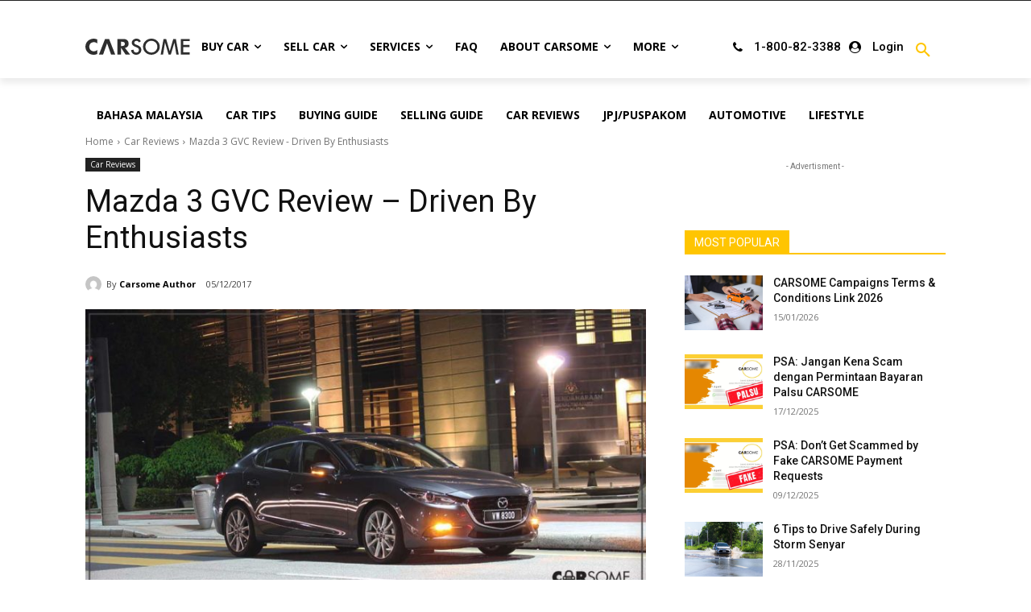

--- FILE ---
content_type: text/html; charset=UTF-8
request_url: https://www.carsome.my/news/item/Mazda-3-GVC-Review-Driven-By-Enthusiasts
body_size: 52851
content:
<!doctype html >
<html lang="en-US">
<head>
    <meta charset="UTF-8" />
    <title>Mazda 3 GVC Review - Driven By Enthusiasts</title>
    <meta name="viewport" content="width=device-width, initial-scale=1.0">
    <link rel="pingback" href="https://www.carsome.my/news/xmlrpc.php" />
    <meta name='robots' content='index, follow, max-image-preview:large, max-snippet:-1, max-video-preview:-1' />
<link rel="icon" type="image/png" href="https://carsome.my/news/wp-content/uploads/2023/05/CARSOME_Favicon-300x300.png">
	<!-- This site is optimized with the Yoast SEO plugin v21.7 - https://yoast.com/wordpress/plugins/seo/ -->
	<meta name="description" content="The Mazda 323 transition from the early 2000s till today is quite a remarkable one. To think that Mazda ended that eighth generation to begin the current" />
	<link rel="canonical" href="https://www.carsome.my/news/item/mazda-3-gvc-review-driven-by-enthusiasts" />
	<meta property="og:locale" content="en_US" />
	<meta property="og:type" content="article" />
	<meta property="og:title" content="Mazda 3 GVC Review - Driven By Enthusiasts" />
	<meta property="og:description" content="The Mazda 323 transition from the early 2000s till today is quite a remarkable one. To think that Mazda ended that eighth generation to begin the current" />
	<meta property="og:url" content="https://www.carsome.my/news/item/mazda-3-gvc-review-driven-by-enthusiasts" />
	<meta property="og:site_name" content="Carsome Malaysia" />
	<meta property="article:published_time" content="2017-12-05T06:29:13+00:00" />
	<meta property="article:modified_time" content="2025-05-14T08:44:26+00:00" />
	<meta property="og:image" content="https://www.carsome.my/news/wp-content/uploads/wp/7297c-fb-maz3.jpg" />
	<meta property="og:image:width" content="1200" />
	<meta property="og:image:height" content="628" />
	<meta property="og:image:type" content="image/jpeg" />
	<meta name="author" content="Carsome Author" />
	<meta name="twitter:card" content="summary_large_image" />
	<meta name="twitter:label1" content="Written by" />
	<meta name="twitter:data1" content="Carsome Author" />
	<meta name="twitter:label2" content="Est. reading time" />
	<meta name="twitter:data2" content="8 minutes" />
	<script type="application/ld+json" class="yoast-schema-graph">{"@context":"https://schema.org","@graph":[{"@type":"Article","@id":"https://www.carsome.my/news/item/mazda-3-gvc-review-driven-by-enthusiasts#article","isPartOf":{"@id":"https://www.carsome.my/news/item/mazda-3-gvc-review-driven-by-enthusiasts"},"author":{"name":"Carsome Author","@id":"https://www.carsome.my/news/#/schema/person/74c63d9828918f94b20c5f07fe11a258"},"headline":"Mazda 3 GVC Review &#8211; Driven By Enthusiasts","datePublished":"2017-12-05T06:29:13+00:00","dateModified":"2025-05-14T08:44:26+00:00","mainEntityOfPage":{"@id":"https://www.carsome.my/news/item/mazda-3-gvc-review-driven-by-enthusiasts"},"wordCount":705,"commentCount":0,"publisher":{"@id":"https://www.carsome.my/news/#organization"},"image":{"@id":"https://www.carsome.my/news/item/mazda-3-gvc-review-driven-by-enthusiasts#primaryimage"},"thumbnailUrl":"https://www.carsome.my/news/wp-content/uploads/wp/7297c-fb-maz3.jpg","keywords":["Cars","Driving","Lifestyle","Reviews"],"articleSection":["Car Reviews"],"inLanguage":"en-US","potentialAction":[{"@type":"CommentAction","name":"Comment","target":["https://www.carsome.my/news/item/mazda-3-gvc-review-driven-by-enthusiasts#respond"]}]},{"@type":"WebPage","@id":"https://www.carsome.my/news/item/mazda-3-gvc-review-driven-by-enthusiasts","url":"https://www.carsome.my/news/item/mazda-3-gvc-review-driven-by-enthusiasts","name":"Mazda 3 GVC Review - Driven By Enthusiasts","isPartOf":{"@id":"https://www.carsome.my/news/#website"},"primaryImageOfPage":{"@id":"https://www.carsome.my/news/item/mazda-3-gvc-review-driven-by-enthusiasts#primaryimage"},"image":{"@id":"https://www.carsome.my/news/item/mazda-3-gvc-review-driven-by-enthusiasts#primaryimage"},"thumbnailUrl":"https://www.carsome.my/news/wp-content/uploads/wp/7297c-fb-maz3.jpg","datePublished":"2017-12-05T06:29:13+00:00","dateModified":"2025-05-14T08:44:26+00:00","description":"The Mazda 323 transition from the early 2000s till today is quite a remarkable one. To think that Mazda ended that eighth generation to begin the current","breadcrumb":{"@id":"https://www.carsome.my/news/item/mazda-3-gvc-review-driven-by-enthusiasts#breadcrumb"},"inLanguage":"en-US","potentialAction":[{"@type":"ReadAction","target":["https://www.carsome.my/news/item/mazda-3-gvc-review-driven-by-enthusiasts"]}]},{"@type":"ImageObject","inLanguage":"en-US","@id":"https://www.carsome.my/news/item/mazda-3-gvc-review-driven-by-enthusiasts#primaryimage","url":"https://www.carsome.my/news/wp-content/uploads/wp/7297c-fb-maz3.jpg","contentUrl":"https://www.carsome.my/news/wp-content/uploads/wp/7297c-fb-maz3.jpg","width":1200,"height":628},{"@type":"BreadcrumbList","@id":"https://www.carsome.my/news/item/mazda-3-gvc-review-driven-by-enthusiasts#breadcrumb","itemListElement":[{"@type":"ListItem","position":1,"name":"Home","item":"https://www.carsome.my/news/"},{"@type":"ListItem","position":2,"name":"Mazda 3 GVC Review &#8211; Driven By Enthusiasts"}]},{"@type":"WebSite","@id":"https://www.carsome.my/news/#website","url":"https://www.carsome.my/news/","name":"Carsome Malaysia","description":"","publisher":{"@id":"https://www.carsome.my/news/#organization"},"potentialAction":[{"@type":"SearchAction","target":{"@type":"EntryPoint","urlTemplate":"https://www.carsome.my/news/?s={search_term_string}"},"query-input":"required name=search_term_string"}],"inLanguage":"en-US"},{"@type":"Organization","@id":"https://www.carsome.my/news/#organization","name":"Carsome","url":"https://www.carsome.my/news/","logo":{"@type":"ImageObject","inLanguage":"en-US","@id":"https://www.carsome.my/news/#/schema/logo/image/","url":"https://carsomemy.s3.ap-southeast-1.amazonaws.com/wp/Carsome-New-Logo1.jpg","contentUrl":"https://carsomemy.s3.ap-southeast-1.amazonaws.com/wp/Carsome-New-Logo1.jpg","width":980,"height":815,"caption":"Carsome"},"image":{"@id":"https://www.carsome.my/news/#/schema/logo/image/"}},{"@type":"Person","@id":"https://www.carsome.my/news/#/schema/person/74c63d9828918f94b20c5f07fe11a258","name":"Carsome Author","image":{"@type":"ImageObject","inLanguage":"en-US","@id":"https://www.carsome.my/news/#/schema/person/image/","url":"https://secure.gravatar.com/avatar/472fa29bca32ba45df8167d33763f28c?s=96&d=mm&r=g","contentUrl":"https://secure.gravatar.com/avatar/472fa29bca32ba45df8167d33763f28c?s=96&d=mm&r=g","caption":"Carsome Author"}}]}</script>
	<!-- / Yoast SEO plugin. -->


<link rel='dns-prefetch' href='//www.carsome.my' />
<link rel='dns-prefetch' href='//fonts.googleapis.com' />
<link rel="alternate" type="application/rss+xml" title="Carsome Malaysia &raquo; Feed" href="https://www.carsome.my/news/feed" />
<link rel="alternate" type="application/rss+xml" title="Carsome Malaysia &raquo; Comments Feed" href="https://www.carsome.my/news/comments/feed" />
<link rel="alternate" type="application/rss+xml" title="Carsome Malaysia &raquo; Mazda 3 GVC Review &#8211; Driven By Enthusiasts Comments Feed" href="https://www.carsome.my/news/item/mazda-3-gvc-review-driven-by-enthusiasts/feed" />
<script type="text/javascript">
window._wpemojiSettings = {"baseUrl":"https:\/\/s.w.org\/images\/core\/emoji\/14.0.0\/72x72\/","ext":".png","svgUrl":"https:\/\/s.w.org\/images\/core\/emoji\/14.0.0\/svg\/","svgExt":".svg","source":{"concatemoji":"https:\/\/www.carsome.my\/news\/wp-includes\/js\/wp-emoji-release.min.js?ver=6.3.1"}};
/*! This file is auto-generated */
!function(i,n){var o,s,e;function c(e){try{var t={supportTests:e,timestamp:(new Date).valueOf()};sessionStorage.setItem(o,JSON.stringify(t))}catch(e){}}function p(e,t,n){e.clearRect(0,0,e.canvas.width,e.canvas.height),e.fillText(t,0,0);var t=new Uint32Array(e.getImageData(0,0,e.canvas.width,e.canvas.height).data),r=(e.clearRect(0,0,e.canvas.width,e.canvas.height),e.fillText(n,0,0),new Uint32Array(e.getImageData(0,0,e.canvas.width,e.canvas.height).data));return t.every(function(e,t){return e===r[t]})}function u(e,t,n){switch(t){case"flag":return n(e,"\ud83c\udff3\ufe0f\u200d\u26a7\ufe0f","\ud83c\udff3\ufe0f\u200b\u26a7\ufe0f")?!1:!n(e,"\ud83c\uddfa\ud83c\uddf3","\ud83c\uddfa\u200b\ud83c\uddf3")&&!n(e,"\ud83c\udff4\udb40\udc67\udb40\udc62\udb40\udc65\udb40\udc6e\udb40\udc67\udb40\udc7f","\ud83c\udff4\u200b\udb40\udc67\u200b\udb40\udc62\u200b\udb40\udc65\u200b\udb40\udc6e\u200b\udb40\udc67\u200b\udb40\udc7f");case"emoji":return!n(e,"\ud83e\udef1\ud83c\udffb\u200d\ud83e\udef2\ud83c\udfff","\ud83e\udef1\ud83c\udffb\u200b\ud83e\udef2\ud83c\udfff")}return!1}function f(e,t,n){var r="undefined"!=typeof WorkerGlobalScope&&self instanceof WorkerGlobalScope?new OffscreenCanvas(300,150):i.createElement("canvas"),a=r.getContext("2d",{willReadFrequently:!0}),o=(a.textBaseline="top",a.font="600 32px Arial",{});return e.forEach(function(e){o[e]=t(a,e,n)}),o}function t(e){var t=i.createElement("script");t.src=e,t.defer=!0,i.head.appendChild(t)}"undefined"!=typeof Promise&&(o="wpEmojiSettingsSupports",s=["flag","emoji"],n.supports={everything:!0,everythingExceptFlag:!0},e=new Promise(function(e){i.addEventListener("DOMContentLoaded",e,{once:!0})}),new Promise(function(t){var n=function(){try{var e=JSON.parse(sessionStorage.getItem(o));if("object"==typeof e&&"number"==typeof e.timestamp&&(new Date).valueOf()<e.timestamp+604800&&"object"==typeof e.supportTests)return e.supportTests}catch(e){}return null}();if(!n){if("undefined"!=typeof Worker&&"undefined"!=typeof OffscreenCanvas&&"undefined"!=typeof URL&&URL.createObjectURL&&"undefined"!=typeof Blob)try{var e="postMessage("+f.toString()+"("+[JSON.stringify(s),u.toString(),p.toString()].join(",")+"));",r=new Blob([e],{type:"text/javascript"}),a=new Worker(URL.createObjectURL(r),{name:"wpTestEmojiSupports"});return void(a.onmessage=function(e){c(n=e.data),a.terminate(),t(n)})}catch(e){}c(n=f(s,u,p))}t(n)}).then(function(e){for(var t in e)n.supports[t]=e[t],n.supports.everything=n.supports.everything&&n.supports[t],"flag"!==t&&(n.supports.everythingExceptFlag=n.supports.everythingExceptFlag&&n.supports[t]);n.supports.everythingExceptFlag=n.supports.everythingExceptFlag&&!n.supports.flag,n.DOMReady=!1,n.readyCallback=function(){n.DOMReady=!0}}).then(function(){return e}).then(function(){var e;n.supports.everything||(n.readyCallback(),(e=n.source||{}).concatemoji?t(e.concatemoji):e.wpemoji&&e.twemoji&&(t(e.twemoji),t(e.wpemoji)))}))}((window,document),window._wpemojiSettings);
</script>
<style type="text/css">
img.wp-smiley,
img.emoji {
	display: inline !important;
	border: none !important;
	box-shadow: none !important;
	height: 1em !important;
	width: 1em !important;
	margin: 0 0.07em !important;
	vertical-align: -0.1em !important;
	background: none !important;
	padding: 0 !important;
}
</style>
	<link rel='stylesheet' id='wp-block-library-css' href='https://www.carsome.my/news/wp-includes/css/dist/block-library/style.min.css?ver=6.3.1' type='text/css' media='all' />
<style id='classic-theme-styles-inline-css' type='text/css'>
/*! This file is auto-generated */
.wp-block-button__link{color:#fff;background-color:#32373c;border-radius:9999px;box-shadow:none;text-decoration:none;padding:calc(.667em + 2px) calc(1.333em + 2px);font-size:1.125em}.wp-block-file__button{background:#32373c;color:#fff;text-decoration:none}
</style>
<style id='global-styles-inline-css' type='text/css'>
body{--wp--preset--color--black: #000000;--wp--preset--color--cyan-bluish-gray: #abb8c3;--wp--preset--color--white: #ffffff;--wp--preset--color--pale-pink: #f78da7;--wp--preset--color--vivid-red: #cf2e2e;--wp--preset--color--luminous-vivid-orange: #ff6900;--wp--preset--color--luminous-vivid-amber: #fcb900;--wp--preset--color--light-green-cyan: #7bdcb5;--wp--preset--color--vivid-green-cyan: #00d084;--wp--preset--color--pale-cyan-blue: #8ed1fc;--wp--preset--color--vivid-cyan-blue: #0693e3;--wp--preset--color--vivid-purple: #9b51e0;--wp--preset--gradient--vivid-cyan-blue-to-vivid-purple: linear-gradient(135deg,rgba(6,147,227,1) 0%,rgb(155,81,224) 100%);--wp--preset--gradient--light-green-cyan-to-vivid-green-cyan: linear-gradient(135deg,rgb(122,220,180) 0%,rgb(0,208,130) 100%);--wp--preset--gradient--luminous-vivid-amber-to-luminous-vivid-orange: linear-gradient(135deg,rgba(252,185,0,1) 0%,rgba(255,105,0,1) 100%);--wp--preset--gradient--luminous-vivid-orange-to-vivid-red: linear-gradient(135deg,rgba(255,105,0,1) 0%,rgb(207,46,46) 100%);--wp--preset--gradient--very-light-gray-to-cyan-bluish-gray: linear-gradient(135deg,rgb(238,238,238) 0%,rgb(169,184,195) 100%);--wp--preset--gradient--cool-to-warm-spectrum: linear-gradient(135deg,rgb(74,234,220) 0%,rgb(151,120,209) 20%,rgb(207,42,186) 40%,rgb(238,44,130) 60%,rgb(251,105,98) 80%,rgb(254,248,76) 100%);--wp--preset--gradient--blush-light-purple: linear-gradient(135deg,rgb(255,206,236) 0%,rgb(152,150,240) 100%);--wp--preset--gradient--blush-bordeaux: linear-gradient(135deg,rgb(254,205,165) 0%,rgb(254,45,45) 50%,rgb(107,0,62) 100%);--wp--preset--gradient--luminous-dusk: linear-gradient(135deg,rgb(255,203,112) 0%,rgb(199,81,192) 50%,rgb(65,88,208) 100%);--wp--preset--gradient--pale-ocean: linear-gradient(135deg,rgb(255,245,203) 0%,rgb(182,227,212) 50%,rgb(51,167,181) 100%);--wp--preset--gradient--electric-grass: linear-gradient(135deg,rgb(202,248,128) 0%,rgb(113,206,126) 100%);--wp--preset--gradient--midnight: linear-gradient(135deg,rgb(2,3,129) 0%,rgb(40,116,252) 100%);--wp--preset--font-size--small: 11px;--wp--preset--font-size--medium: 20px;--wp--preset--font-size--large: 32px;--wp--preset--font-size--x-large: 42px;--wp--preset--font-size--regular: 15px;--wp--preset--font-size--larger: 50px;--wp--preset--spacing--20: 0.44rem;--wp--preset--spacing--30: 0.67rem;--wp--preset--spacing--40: 1rem;--wp--preset--spacing--50: 1.5rem;--wp--preset--spacing--60: 2.25rem;--wp--preset--spacing--70: 3.38rem;--wp--preset--spacing--80: 5.06rem;--wp--preset--shadow--natural: 6px 6px 9px rgba(0, 0, 0, 0.2);--wp--preset--shadow--deep: 12px 12px 50px rgba(0, 0, 0, 0.4);--wp--preset--shadow--sharp: 6px 6px 0px rgba(0, 0, 0, 0.2);--wp--preset--shadow--outlined: 6px 6px 0px -3px rgba(255, 255, 255, 1), 6px 6px rgba(0, 0, 0, 1);--wp--preset--shadow--crisp: 6px 6px 0px rgba(0, 0, 0, 1);}:where(.is-layout-flex){gap: 0.5em;}:where(.is-layout-grid){gap: 0.5em;}body .is-layout-flow > .alignleft{float: left;margin-inline-start: 0;margin-inline-end: 2em;}body .is-layout-flow > .alignright{float: right;margin-inline-start: 2em;margin-inline-end: 0;}body .is-layout-flow > .aligncenter{margin-left: auto !important;margin-right: auto !important;}body .is-layout-constrained > .alignleft{float: left;margin-inline-start: 0;margin-inline-end: 2em;}body .is-layout-constrained > .alignright{float: right;margin-inline-start: 2em;margin-inline-end: 0;}body .is-layout-constrained > .aligncenter{margin-left: auto !important;margin-right: auto !important;}body .is-layout-constrained > :where(:not(.alignleft):not(.alignright):not(.alignfull)){max-width: var(--wp--style--global--content-size);margin-left: auto !important;margin-right: auto !important;}body .is-layout-constrained > .alignwide{max-width: var(--wp--style--global--wide-size);}body .is-layout-flex{display: flex;}body .is-layout-flex{flex-wrap: wrap;align-items: center;}body .is-layout-flex > *{margin: 0;}body .is-layout-grid{display: grid;}body .is-layout-grid > *{margin: 0;}:where(.wp-block-columns.is-layout-flex){gap: 2em;}:where(.wp-block-columns.is-layout-grid){gap: 2em;}:where(.wp-block-post-template.is-layout-flex){gap: 1.25em;}:where(.wp-block-post-template.is-layout-grid){gap: 1.25em;}.has-black-color{color: var(--wp--preset--color--black) !important;}.has-cyan-bluish-gray-color{color: var(--wp--preset--color--cyan-bluish-gray) !important;}.has-white-color{color: var(--wp--preset--color--white) !important;}.has-pale-pink-color{color: var(--wp--preset--color--pale-pink) !important;}.has-vivid-red-color{color: var(--wp--preset--color--vivid-red) !important;}.has-luminous-vivid-orange-color{color: var(--wp--preset--color--luminous-vivid-orange) !important;}.has-luminous-vivid-amber-color{color: var(--wp--preset--color--luminous-vivid-amber) !important;}.has-light-green-cyan-color{color: var(--wp--preset--color--light-green-cyan) !important;}.has-vivid-green-cyan-color{color: var(--wp--preset--color--vivid-green-cyan) !important;}.has-pale-cyan-blue-color{color: var(--wp--preset--color--pale-cyan-blue) !important;}.has-vivid-cyan-blue-color{color: var(--wp--preset--color--vivid-cyan-blue) !important;}.has-vivid-purple-color{color: var(--wp--preset--color--vivid-purple) !important;}.has-black-background-color{background-color: var(--wp--preset--color--black) !important;}.has-cyan-bluish-gray-background-color{background-color: var(--wp--preset--color--cyan-bluish-gray) !important;}.has-white-background-color{background-color: var(--wp--preset--color--white) !important;}.has-pale-pink-background-color{background-color: var(--wp--preset--color--pale-pink) !important;}.has-vivid-red-background-color{background-color: var(--wp--preset--color--vivid-red) !important;}.has-luminous-vivid-orange-background-color{background-color: var(--wp--preset--color--luminous-vivid-orange) !important;}.has-luminous-vivid-amber-background-color{background-color: var(--wp--preset--color--luminous-vivid-amber) !important;}.has-light-green-cyan-background-color{background-color: var(--wp--preset--color--light-green-cyan) !important;}.has-vivid-green-cyan-background-color{background-color: var(--wp--preset--color--vivid-green-cyan) !important;}.has-pale-cyan-blue-background-color{background-color: var(--wp--preset--color--pale-cyan-blue) !important;}.has-vivid-cyan-blue-background-color{background-color: var(--wp--preset--color--vivid-cyan-blue) !important;}.has-vivid-purple-background-color{background-color: var(--wp--preset--color--vivid-purple) !important;}.has-black-border-color{border-color: var(--wp--preset--color--black) !important;}.has-cyan-bluish-gray-border-color{border-color: var(--wp--preset--color--cyan-bluish-gray) !important;}.has-white-border-color{border-color: var(--wp--preset--color--white) !important;}.has-pale-pink-border-color{border-color: var(--wp--preset--color--pale-pink) !important;}.has-vivid-red-border-color{border-color: var(--wp--preset--color--vivid-red) !important;}.has-luminous-vivid-orange-border-color{border-color: var(--wp--preset--color--luminous-vivid-orange) !important;}.has-luminous-vivid-amber-border-color{border-color: var(--wp--preset--color--luminous-vivid-amber) !important;}.has-light-green-cyan-border-color{border-color: var(--wp--preset--color--light-green-cyan) !important;}.has-vivid-green-cyan-border-color{border-color: var(--wp--preset--color--vivid-green-cyan) !important;}.has-pale-cyan-blue-border-color{border-color: var(--wp--preset--color--pale-cyan-blue) !important;}.has-vivid-cyan-blue-border-color{border-color: var(--wp--preset--color--vivid-cyan-blue) !important;}.has-vivid-purple-border-color{border-color: var(--wp--preset--color--vivid-purple) !important;}.has-vivid-cyan-blue-to-vivid-purple-gradient-background{background: var(--wp--preset--gradient--vivid-cyan-blue-to-vivid-purple) !important;}.has-light-green-cyan-to-vivid-green-cyan-gradient-background{background: var(--wp--preset--gradient--light-green-cyan-to-vivid-green-cyan) !important;}.has-luminous-vivid-amber-to-luminous-vivid-orange-gradient-background{background: var(--wp--preset--gradient--luminous-vivid-amber-to-luminous-vivid-orange) !important;}.has-luminous-vivid-orange-to-vivid-red-gradient-background{background: var(--wp--preset--gradient--luminous-vivid-orange-to-vivid-red) !important;}.has-very-light-gray-to-cyan-bluish-gray-gradient-background{background: var(--wp--preset--gradient--very-light-gray-to-cyan-bluish-gray) !important;}.has-cool-to-warm-spectrum-gradient-background{background: var(--wp--preset--gradient--cool-to-warm-spectrum) !important;}.has-blush-light-purple-gradient-background{background: var(--wp--preset--gradient--blush-light-purple) !important;}.has-blush-bordeaux-gradient-background{background: var(--wp--preset--gradient--blush-bordeaux) !important;}.has-luminous-dusk-gradient-background{background: var(--wp--preset--gradient--luminous-dusk) !important;}.has-pale-ocean-gradient-background{background: var(--wp--preset--gradient--pale-ocean) !important;}.has-electric-grass-gradient-background{background: var(--wp--preset--gradient--electric-grass) !important;}.has-midnight-gradient-background{background: var(--wp--preset--gradient--midnight) !important;}.has-small-font-size{font-size: var(--wp--preset--font-size--small) !important;}.has-medium-font-size{font-size: var(--wp--preset--font-size--medium) !important;}.has-large-font-size{font-size: var(--wp--preset--font-size--large) !important;}.has-x-large-font-size{font-size: var(--wp--preset--font-size--x-large) !important;}
.wp-block-navigation a:where(:not(.wp-element-button)){color: inherit;}
:where(.wp-block-post-template.is-layout-flex){gap: 1.25em;}:where(.wp-block-post-template.is-layout-grid){gap: 1.25em;}
:where(.wp-block-columns.is-layout-flex){gap: 2em;}:where(.wp-block-columns.is-layout-grid){gap: 2em;}
.wp-block-pullquote{font-size: 1.5em;line-height: 1.6;}
</style>
<link rel='stylesheet' id='td-plugin-multi-purpose-css' href='https://www.carsome.my/news/wp-content/plugins/td-composer/td-multi-purpose/style.css?ver=e12b81d6cbdf467845997a891495df2cx' type='text/css' media='all' />
<link rel='stylesheet' id='google-fonts-style-css' href='https://fonts.googleapis.com/css?family=Roboto%3A400%2C500%2C700%2C300%7COpen+Sans%3A400%2C600%2C700%2C300&#038;display=swap&#038;ver=12.5.1' type='text/css' media='all' />
<link rel='stylesheet' id='font_awesome-css' href='https://www.carsome.my/news/wp-content/plugins/td-composer/assets/fonts/font-awesome/font-awesome.css?ver=e12b81d6cbdf467845997a891495df2cx' type='text/css' media='all' />
<link rel='stylesheet' id='td-theme-css' href='https://www.carsome.my/news/wp-content/themes/Newspaper/style.css?ver=12.5.1' type='text/css' media='all' />
<style id='td-theme-inline-css' type='text/css'>
    
        @media (max-width: 767px) {
            .td-header-desktop-wrap {
                display: none;
            }
        }
        @media (min-width: 767px) {
            .td-header-mobile-wrap {
                display: none;
            }
        }
    
	
</style>
<link rel='stylesheet' id='td-legacy-framework-front-style-css' href='https://www.carsome.my/news/wp-content/plugins/td-composer/legacy/Newspaper/assets/css/td_legacy_main.css?ver=e12b81d6cbdf467845997a891495df2cx' type='text/css' media='all' />
<link rel='stylesheet' id='tdb_style_cloud_templates_front-css' href='https://www.carsome.my/news/wp-content/plugins/td-cloud-library/assets/css/tdb_main.css?ver=0390de2d4222fae8efaeae107c326a4e' type='text/css' media='all' />
<script type='text/javascript' src='https://www.carsome.my/news/wp-includes/js/jquery/jquery.min.js?ver=3.7.0' id='jquery-core-js'></script>
<script type='text/javascript' src='https://www.carsome.my/news/wp-includes/js/jquery/jquery-migrate.min.js?ver=3.4.1' id='jquery-migrate-js'></script>
<link rel="https://api.w.org/" href="https://www.carsome.my/news/wp-json/" /><link rel="alternate" type="application/json" href="https://www.carsome.my/news/wp-json/wp/v2/posts/8482" /><link rel="EditURI" type="application/rsd+xml" title="RSD" href="https://www.carsome.my/news/xmlrpc.php?rsd" />
<link rel='shortlink' href='https://www.carsome.my/news/?p=8482' />
<link rel="alternate" type="application/json+oembed" href="https://www.carsome.my/news/wp-json/oembed/1.0/embed?url=https%3A%2F%2Fwww.carsome.my%2Fnews%2Fitem%2Fmazda-3-gvc-review-driven-by-enthusiasts" />
<link rel="alternate" type="text/xml+oembed" href="https://www.carsome.my/news/wp-json/oembed/1.0/embed?url=https%3A%2F%2Fwww.carsome.my%2Fnews%2Fitem%2Fmazda-3-gvc-review-driven-by-enthusiasts&#038;format=xml" />
<!-- start Simple Custom CSS and JS -->
<script>
  !function(){var analytics=window.analytics=window.analytics||[];if(!analytics.initialize)if(analytics.invoked)window.console&&console.error&&console.error("Segment snippet included twice.");else{analytics.invoked=!0;analytics.methods=["trackSubmit","trackClick","trackLink","trackForm","pageview","identify","reset","group","track","ready","alias","debug","page","once","off","on","addSourceMiddleware","addIntegrationMiddleware","setAnonymousId","addDestinationMiddleware"];analytics.factory=function(e){return function(){var t=Array.prototype.slice.call(arguments);t.unshift(e);analytics.push(t);return analytics}};for(var e=0;e<analytics.methods.length;e++){var key=analytics.methods[e];analytics[key]=analytics.factory(key)}analytics.load=function(key,e){var t=document.createElement("script");t.type="text/javascript";t.async=!0;t.src="https://cdn.segment.com/analytics.js/v1/" + key + "/analytics.min.js";var n=document.getElementsByTagName("script")[0];n.parentNode.insertBefore(t,n);analytics._loadOptions=e};analytics._writeKey="yw2MHCYONQzqKLKbMuDbNLC1chd5icci";;analytics.SNIPPET_VERSION="4.15.3";
  analytics.load("yw2MHCYONQzqKLKbMuDbNLC1chd5icci");
  analytics.page();
  }}();
</script><!-- end Simple Custom CSS and JS -->
<!--[if lt IE 9]><script src="https://cdnjs.cloudflare.com/ajax/libs/html5shiv/3.7.3/html5shiv.js"></script><![endif]-->
        <script>
        window.tdb_global_vars = {"wpRestUrl":"https:\/\/www.carsome.my\/news\/wp-json\/","permalinkStructure":"\/item\/%postname%"};
        window.tdb_p_autoload_vars = {"isAjax":false,"isAdminBarShowing":false,"autoloadScrollPercent":20,"postAutoloadStatus":"off","origPostEditUrl":null};
    </script>
    
    <style id="tdb-global-colors">
        :root {--accent-color: #fff;}
    </style>
	

<!-- JS generated by theme -->

<script>
    
    

	    var tdBlocksArray = []; //here we store all the items for the current page

	    // td_block class - each ajax block uses a object of this class for requests
	    function tdBlock() {
		    this.id = '';
		    this.block_type = 1; //block type id (1-234 etc)
		    this.atts = '';
		    this.td_column_number = '';
		    this.td_current_page = 1; //
		    this.post_count = 0; //from wp
		    this.found_posts = 0; //from wp
		    this.max_num_pages = 0; //from wp
		    this.td_filter_value = ''; //current live filter value
		    this.is_ajax_running = false;
		    this.td_user_action = ''; // load more or infinite loader (used by the animation)
		    this.header_color = '';
		    this.ajax_pagination_infinite_stop = ''; //show load more at page x
	    }

        // td_js_generator - mini detector
        ( function () {
            var htmlTag = document.getElementsByTagName("html")[0];

	        if ( navigator.userAgent.indexOf("MSIE 10.0") > -1 ) {
                htmlTag.className += ' ie10';
            }

            if ( !!navigator.userAgent.match(/Trident.*rv\:11\./) ) {
                htmlTag.className += ' ie11';
            }

	        if ( navigator.userAgent.indexOf("Edge") > -1 ) {
                htmlTag.className += ' ieEdge';
            }

            if ( /(iPad|iPhone|iPod)/g.test(navigator.userAgent) ) {
                htmlTag.className += ' td-md-is-ios';
            }

            var user_agent = navigator.userAgent.toLowerCase();
            if ( user_agent.indexOf("android") > -1 ) {
                htmlTag.className += ' td-md-is-android';
            }

            if ( -1 !== navigator.userAgent.indexOf('Mac OS X')  ) {
                htmlTag.className += ' td-md-is-os-x';
            }

            if ( /chrom(e|ium)/.test(navigator.userAgent.toLowerCase()) ) {
               htmlTag.className += ' td-md-is-chrome';
            }

            if ( -1 !== navigator.userAgent.indexOf('Firefox') ) {
                htmlTag.className += ' td-md-is-firefox';
            }

            if ( -1 !== navigator.userAgent.indexOf('Safari') && -1 === navigator.userAgent.indexOf('Chrome') ) {
                htmlTag.className += ' td-md-is-safari';
            }

            if( -1 !== navigator.userAgent.indexOf('IEMobile') ){
                htmlTag.className += ' td-md-is-iemobile';
            }

        })();

        var tdLocalCache = {};

        ( function () {
            "use strict";

            tdLocalCache = {
                data: {},
                remove: function (resource_id) {
                    delete tdLocalCache.data[resource_id];
                },
                exist: function (resource_id) {
                    return tdLocalCache.data.hasOwnProperty(resource_id) && tdLocalCache.data[resource_id] !== null;
                },
                get: function (resource_id) {
                    return tdLocalCache.data[resource_id];
                },
                set: function (resource_id, cachedData) {
                    tdLocalCache.remove(resource_id);
                    tdLocalCache.data[resource_id] = cachedData;
                }
            };
        })();

    
    
var td_viewport_interval_list=[{"limitBottom":767,"sidebarWidth":228},{"limitBottom":1018,"sidebarWidth":300},{"limitBottom":1140,"sidebarWidth":324}];
var td_animation_stack_effect="type0";
var tds_animation_stack=true;
var td_animation_stack_specific_selectors=".entry-thumb, img, .td-lazy-img";
var td_animation_stack_general_selectors=".td-animation-stack img, .td-animation-stack .entry-thumb, .post img, .td-animation-stack .td-lazy-img";
var tds_general_modal_image="yes";
var tdc_is_installed="yes";
var td_ajax_url="https:\/\/www.carsome.my\/news\/wp-admin\/admin-ajax.php?td_theme_name=Newspaper&v=12.5.1";
var td_get_template_directory_uri="https:\/\/www.carsome.my\/news\/wp-content\/plugins\/td-composer\/legacy\/common";
var tds_snap_menu="";
var tds_logo_on_sticky="";
var tds_header_style="";
var td_please_wait="Please wait...";
var td_email_user_pass_incorrect="User or password incorrect!";
var td_email_user_incorrect="Email or username incorrect!";
var td_email_incorrect="Email incorrect!";
var td_user_incorrect="Username incorrect!";
var td_email_user_empty="Email or username empty!";
var td_pass_empty="Pass empty!";
var td_pass_pattern_incorrect="Invalid Pass Pattern!";
var td_retype_pass_incorrect="Retyped Pass incorrect!";
var tds_more_articles_on_post_enable="";
var tds_more_articles_on_post_time_to_wait="";
var tds_more_articles_on_post_pages_distance_from_top=0;
var tds_theme_color_site_wide="#ffc501";
var tds_smart_sidebar="";
var tdThemeName="Newspaper";
var tdThemeNameWl="Newspaper";
var td_magnific_popup_translation_tPrev="Previous (Left arrow key)";
var td_magnific_popup_translation_tNext="Next (Right arrow key)";
var td_magnific_popup_translation_tCounter="%curr% of %total%";
var td_magnific_popup_translation_ajax_tError="The content from %url% could not be loaded.";
var td_magnific_popup_translation_image_tError="The image #%curr% could not be loaded.";
var tdBlockNonce="f4904ae350";
var tdDateNamesI18n={"month_names":["January","February","March","April","May","June","July","August","September","October","November","December"],"month_names_short":["Jan","Feb","Mar","Apr","May","Jun","Jul","Aug","Sep","Oct","Nov","Dec"],"day_names":["Sunday","Monday","Tuesday","Wednesday","Thursday","Friday","Saturday"],"day_names_short":["Sun","Mon","Tue","Wed","Thu","Fri","Sat"]};
var tdb_modal_confirm="Save";
var tdb_modal_cancel="Cancel";
var tdb_modal_confirm_alt="Yes";
var tdb_modal_cancel_alt="No";
var td_ad_background_click_link="";
var td_ad_background_click_target="";
</script>


<!-- Header style compiled by theme -->

<style>
    
.td-header-wrap .black-menu .sf-menu > .current-menu-item > a,
    .td-header-wrap .black-menu .sf-menu > .current-menu-ancestor > a,
    .td-header-wrap .black-menu .sf-menu > .current-category-ancestor > a,
    .td-header-wrap .black-menu .sf-menu > li > a:hover,
    .td-header-wrap .black-menu .sf-menu > .sfHover > a,
    .sf-menu > .current-menu-item > a:after,
    .sf-menu > .current-menu-ancestor > a:after,
    .sf-menu > .current-category-ancestor > a:after,
    .sf-menu > li:hover > a:after,
    .sf-menu > .sfHover > a:after,
    .header-search-wrap .td-drop-down-search:after,
    .header-search-wrap .td-drop-down-search .btn:hover,
    input[type=submit]:hover,
    .td-read-more a,
    .td-post-category:hover,
    body .td_top_authors .td-active .td-author-post-count,
    body .td_top_authors .td-active .td-author-comments-count,
    body .td_top_authors .td_mod_wrap:hover .td-author-post-count,
    body .td_top_authors .td_mod_wrap:hover .td-author-comments-count,
    .td-404-sub-sub-title a:hover,
    .td-search-form-widget .wpb_button:hover,
    .td-rating-bar-wrap div,
    .dropcap,
    .td_wrapper_video_playlist .td_video_controls_playlist_wrapper,
    .wpb_default,
    .wpb_default:hover,
    .td-left-smart-list:hover,
    .td-right-smart-list:hover,
    #bbpress-forums button:hover,
    .bbp_widget_login .button:hover,
    .td-footer-wrapper .td-post-category,
    .td-footer-wrapper .widget_product_search input[type="submit"]:hover,
    .single-product .product .summary .cart .button:hover,
    .td-next-prev-wrap a:hover,
    .td-load-more-wrap a:hover,
    .td-post-small-box a:hover,
    .page-nav .current,
    .page-nav:first-child > div,
    #bbpress-forums .bbp-pagination .current,
    #bbpress-forums #bbp-single-user-details #bbp-user-navigation li.current a,
    .td-theme-slider:hover .slide-meta-cat a,
    a.vc_btn-black:hover,
    .td-trending-now-wrapper:hover .td-trending-now-title,
    .td-scroll-up,
    .td-smart-list-button:hover,
    .td-weather-information:before,
    .td-weather-week:before,
    .td_block_exchange .td-exchange-header:before,
    .td-pulldown-syle-2 .td-subcat-dropdown ul:after,
    .td_block_template_9 .td-block-title:after,
    .td_block_template_15 .td-block-title:before,
    div.wpforms-container .wpforms-form div.wpforms-submit-container button[type=submit],
    .td-close-video-fixed {
        background-color: #ffc501;
    }

    .td_block_template_4 .td-related-title .td-cur-simple-item:before {
        border-color: #ffc501 transparent transparent transparent !important;
    }
    
    
    .td_block_template_4 .td-related-title .td-cur-simple-item,
    .td_block_template_3 .td-related-title .td-cur-simple-item,
    .td_block_template_9 .td-related-title:after {
        background-color: #ffc501;
    }

    a,
    cite a:hover,
    .td-page-content blockquote p,
    .td-post-content blockquote p,
    .mce-content-body blockquote p,
    .comment-content blockquote p,
    .wpb_text_column blockquote p,
    .td_block_text_with_title blockquote p,
    .td_module_wrap:hover .entry-title a,
    .td-subcat-filter .td-subcat-list a:hover,
    .td-subcat-filter .td-subcat-dropdown a:hover,
    .td_quote_on_blocks,
    .dropcap2,
    .dropcap3,
    body .td_top_authors .td-active .td-authors-name a,
    body .td_top_authors .td_mod_wrap:hover .td-authors-name a,
    .td-post-next-prev-content a:hover,
    .author-box-wrap .td-author-social a:hover,
    .td-author-name a:hover,
    .td-author-url a:hover,
    .comment-reply-link:hover,
    .logged-in-as a:hover,
    #cancel-comment-reply-link:hover,
    .td-search-query,
    .widget a:hover,
    .td_wp_recentcomments a:hover,
    .archive .widget_archive .current,
    .archive .widget_archive .current a,
    .widget_calendar tfoot a:hover,
    #bbpress-forums li.bbp-header .bbp-reply-content span a:hover,
    #bbpress-forums .bbp-forum-freshness a:hover,
    #bbpress-forums .bbp-topic-freshness a:hover,
    #bbpress-forums .bbp-forums-list li a:hover,
    #bbpress-forums .bbp-forum-title:hover,
    #bbpress-forums .bbp-topic-permalink:hover,
    #bbpress-forums .bbp-topic-started-by a:hover,
    #bbpress-forums .bbp-topic-started-in a:hover,
    #bbpress-forums .bbp-body .super-sticky li.bbp-topic-title .bbp-topic-permalink,
    #bbpress-forums .bbp-body .sticky li.bbp-topic-title .bbp-topic-permalink,
    .widget_display_replies .bbp-author-name,
    .widget_display_topics .bbp-author-name,
    .td-subfooter-menu li a:hover,
    a.vc_btn-black:hover,
    .td-smart-list-dropdown-wrap .td-smart-list-button:hover,
    .td-instagram-user a,
    .td-block-title-wrap .td-wrapper-pulldown-filter .td-pulldown-filter-display-option:hover,
    .td-block-title-wrap .td-wrapper-pulldown-filter .td-pulldown-filter-display-option:hover i,
    .td-block-title-wrap .td-wrapper-pulldown-filter .td-pulldown-filter-link:hover,
    .td-block-title-wrap .td-wrapper-pulldown-filter .td-pulldown-filter-item .td-cur-simple-item,
    .td-pulldown-syle-2 .td-subcat-dropdown:hover .td-subcat-more span,
    .td-pulldown-syle-2 .td-subcat-dropdown:hover .td-subcat-more i,
    .td-pulldown-syle-3 .td-subcat-dropdown:hover .td-subcat-more span,
    .td-pulldown-syle-3 .td-subcat-dropdown:hover .td-subcat-more i,
    .td_block_template_2 .td-related-title .td-cur-simple-item,
    .td_block_template_5 .td-related-title .td-cur-simple-item,
    .td_block_template_6 .td-related-title .td-cur-simple-item,
    .td_block_template_7 .td-related-title .td-cur-simple-item,
    .td_block_template_8 .td-related-title .td-cur-simple-item,
    .td_block_template_9 .td-related-title .td-cur-simple-item,
    .td_block_template_10 .td-related-title .td-cur-simple-item,
    .td_block_template_11 .td-related-title .td-cur-simple-item,
    .td_block_template_12 .td-related-title .td-cur-simple-item,
    .td_block_template_13 .td-related-title .td-cur-simple-item,
    .td_block_template_14 .td-related-title .td-cur-simple-item,
    .td_block_template_15 .td-related-title .td-cur-simple-item,
    .td_block_template_16 .td-related-title .td-cur-simple-item,
    .td_block_template_17 .td-related-title .td-cur-simple-item,
    .td-theme-wrap .sf-menu ul .td-menu-item > a:hover,
    .td-theme-wrap .sf-menu ul .sfHover > a,
    .td-theme-wrap .sf-menu ul .current-menu-ancestor > a,
    .td-theme-wrap .sf-menu ul .current-category-ancestor > a,
    .td-theme-wrap .sf-menu ul .current-menu-item > a,
    .td_outlined_btn,
    body .td_block_categories_tags .td-ct-item:hover,
    body .td_block_list_menu li.current-menu-item > a,
    body .td_block_list_menu li.current-menu-ancestor > a,
    body .td_block_list_menu li.current-category-ancestor > a {
        color: #ffc501;
    }

    a.vc_btn-black.vc_btn_square_outlined:hover,
    a.vc_btn-black.vc_btn_outlined:hover {
        color: #ffc501 !important;
    }

    .td-next-prev-wrap a:hover,
    .td-load-more-wrap a:hover,
    .td-post-small-box a:hover,
    .page-nav .current,
    .page-nav:first-child > div,
    #bbpress-forums .bbp-pagination .current,
    .post .td_quote_box,
    .page .td_quote_box,
    a.vc_btn-black:hover,
    .td_block_template_5 .td-block-title > *,
    .td_outlined_btn {
        border-color: #ffc501;
    }

    .td_wrapper_video_playlist .td_video_currently_playing:after {
        border-color: #ffc501 !important;
    }

    .header-search-wrap .td-drop-down-search:before {
        border-color: transparent transparent #ffc501 transparent;
    }

    .block-title > span,
    .block-title > a,
    .block-title > label,
    .widgettitle,
    .widgettitle:after,
    body .td-trending-now-title,
    .td-trending-now-wrapper:hover .td-trending-now-title,
    .wpb_tabs li.ui-tabs-active a,
    .wpb_tabs li:hover a,
    .vc_tta-container .vc_tta-color-grey.vc_tta-tabs-position-top.vc_tta-style-classic .vc_tta-tabs-container .vc_tta-tab.vc_active > a,
    .vc_tta-container .vc_tta-color-grey.vc_tta-tabs-position-top.vc_tta-style-classic .vc_tta-tabs-container .vc_tta-tab:hover > a,
    .td_block_template_1 .td-related-title .td-cur-simple-item,
    .td-subcat-filter .td-subcat-dropdown:hover .td-subcat-more, 
    .td_3D_btn,
    .td_shadow_btn,
    .td_default_btn,
    .td_round_btn, 
    .td_outlined_btn:hover {
    	background-color: #ffc501;
    }
    .block-title,
    .td_block_template_1 .td-related-title,
    .wpb_tabs .wpb_tabs_nav,
    .vc_tta-container .vc_tta-color-grey.vc_tta-tabs-position-top.vc_tta-style-classic .vc_tta-tabs-container {
        border-color: #ffc501;
    }
    .td_block_wrap .td-subcat-item a.td-cur-simple-item {
	    color: #ffc501;
	}


    
    .td-grid-style-4 .entry-title
    {
        background-color: rgba(255, 197, 1, 0.7);
    }


    
    .td-menu-background:before,
    .td-search-background:before {
        background: rgba(0,0,0,0.5);
        background: -moz-linear-gradient(top, rgba(0,0,0,0.5) 0%, rgba(0,0,0,0.6) 100%);
        background: -webkit-gradient(left top, left bottom, color-stop(0%, rgba(0,0,0,0.5)), color-stop(100%, rgba(0,0,0,0.6)));
        background: -webkit-linear-gradient(top, rgba(0,0,0,0.5) 0%, rgba(0,0,0,0.6) 100%);
        background: -o-linear-gradient(top, rgba(0,0,0,0.5) 0%, rgba(0,0,0,0.6) 100%);
        background: -ms-linear-gradient(top, rgba(0,0,0,0.5) 0%, rgba(0,0,0,0.6) 100%);
        background: linear-gradient(to bottom, rgba(0,0,0,0.5) 0%, rgba(0,0,0,0.6) 100%);
        filter: progid:DXImageTransform.Microsoft.gradient( startColorstr='rgba(0,0,0,0.5)', endColorstr='rgba(0,0,0,0.6)', GradientType=0 );
    }

    
    .td-mobile-content .current-menu-item > a,
    .td-mobile-content .current-menu-ancestor > a,
    .td-mobile-content .current-category-ancestor > a,
    #td-mobile-nav .td-menu-login-section a:hover,
    #td-mobile-nav .td-register-section a:hover,
    #td-mobile-nav .td-menu-socials-wrap a:hover i,
    .td-search-close span:hover i {
        color: #fdcf33;
    }

    
    body, p {
    	font-family:Roboto;
	
    }
</style>

<link rel="icon" href="https://www.carsome.my/news/wp-content/uploads/2023/05/cropped-CARSOME_Favicon-32x32.png" sizes="32x32" />
<link rel="icon" href="https://www.carsome.my/news/wp-content/uploads/2023/05/cropped-CARSOME_Favicon-192x192.png" sizes="192x192" />
<link rel="apple-touch-icon" href="https://www.carsome.my/news/wp-content/uploads/2023/05/cropped-CARSOME_Favicon-180x180.png" />
<meta name="msapplication-TileImage" content="https://www.carsome.my/news/wp-content/uploads/2023/05/cropped-CARSOME_Favicon-270x270.png" />
		<style type="text/css" id="wp-custom-css">
			.td-mobile-container{
    background: white !important;
}

.td-mobile-container a{
    color: black !important;
}

.td-mobile-content .td-icon-menu-right {
	color: black !important;
}

.td-mobile-close .td-icon-close-mobile {
	color: black !important;
}
		</style>
		
<!-- Button style compiled by theme -->

<style>
    .tdm_block_column_content:hover .tdm-col-content-title-url .tdm-title,
                .tds-button2 .tdm-btn-text,
                .tds-button2 i,
                .tds-button5:hover .tdm-btn-text,
                .tds-button5:hover i,
                .tds-button6 .tdm-btn-text,
                .tds-button6 i,
                .tdm_block_list .tdm-list-item i,
                .tdm_block_pricing .tdm-pricing-feature i,
                body .tdm-social-item i {
                    color: #ffc501;
                }
                .tds-button1,
                .tds-button6:after,
                .tds-title2 .tdm-title-line:after,
                .tds-title3 .tdm-title-line:after,
                .tdm_block_pricing.tdm-pricing-featured:before,
                .tdm_block_pricing.tds_pricing2_block.tdm-pricing-featured .tdm-pricing-header,
                .tds-progress-bar1 .tdm-progress-bar:after,
                .tds-progress-bar2 .tdm-progress-bar:after,
                .tds-social3 .tdm-social-item {
                    background-color: #ffc501;
                }
                .tds-button2:before,
                .tds-button6:before,
                .tds-progress-bar3 .tdm-progress-bar:after {
                  border-color: #ffc501;
                }
                .tdm-btn-style1 {
					background-color: #ffc501;
				}
				.tdm-btn-style2:before {
				    border-color: #ffc501;
				}
				.tdm-btn-style2 {
				    color: #ffc501;
				}
				.tdm-btn-style3 {
				    -webkit-box-shadow: 0 2px 16px #ffc501;
                    -moz-box-shadow: 0 2px 16px #ffc501;
                    box-shadow: 0 2px 16px #ffc501;
				}
				.tdm-btn-style3:hover {
				    -webkit-box-shadow: 0 4px 26px #ffc501;
                    -moz-box-shadow: 0 4px 26px #ffc501;
                    box-shadow: 0 4px 26px #ffc501;
				}
</style>

	<style id="tdw-css-placeholder"></style></head>

<body class="post-template-default single single-post postid-8482 single-format-standard wp-custom-logo mazda-3-gvc-review-driven-by-enthusiasts global-block-template-1 tdb_template_27791 tdb-template  tdc-header-template  tdc-footer-template td-animation-stack-type0 td-full-layout" itemscope="itemscope" itemtype="https://schema.org/WebPage">

            <div class="td-scroll-up  td-hide-scroll-up-on-mob" style="display:none;"><i class="td-icon-menu-up"></i></div>
    
    <div class="td-menu-background" style="visibility:hidden"></div>
<div id="td-mobile-nav" style="visibility:hidden">
    <div class="td-mobile-container">
        <!-- mobile menu top section -->
        <div class="td-menu-socials-wrap">
            <!-- socials -->
            <div class="td-menu-socials">
                            </div>
            <!-- close button -->
            <div class="td-mobile-close">
                <span><i class="td-icon-close-mobile"></i></span>
            </div>
        </div>

        <!-- login section -->
                    <div class="td-menu-login-section">
                
    <div class="td-guest-wrap">
        <div class="td-menu-login"><a id="login-link-mob">Sign in</a></div>
    </div>
            </div>
        
        <!-- menu section -->
        <div class="td-mobile-content">
            <div class="menu-carsome_global_menu-container"><ul id="menu-carsome_global_menu-1" class="td-mobile-main-menu"><li class="menu-item menu-item-type-custom menu-item-object-custom menu-item-first menu-item-27828"><a href="#">Buy Car</a></li>
<li class="menu-item menu-item-type-custom menu-item-object-custom menu-item-has-children menu-item-27835"><a href="#">Sell Car<i class="td-icon-menu-right td-element-after"></i></a>
<ul class="sub-menu">
	<li class="menu-item menu-item-type-custom menu-item-object-custom menu-item-27879"><a href="https://www.carsome.my/sell-car">Sell Car</a></li>
	<li class="menu-item menu-item-type-custom menu-item-object-custom menu-item-27880"><a href="https://www.carsome.my/trade-in">Trade-In</a></li>
</ul>
</li>
<li class="menu-item menu-item-type-custom menu-item-object-custom menu-item-has-children menu-item-27836"><a href="#">Services<i class="td-icon-menu-right td-element-after"></i></a>
<ul class="sub-menu">
	<li class="menu-item menu-item-type-custom menu-item-object-custom menu-item-27881"><a href="https://service-appointment.carsome.my/">Service Center</a></li>
	<li class="menu-item menu-item-type-custom menu-item-object-custom menu-item-27882"><a href="https://www.carsome.my/car-loan">Car Loan</a></li>
	<li class="menu-item menu-item-type-custom menu-item-object-custom menu-item-27883"><a href="https://www.carsome.my/car-insurance">Car Insurance</a></li>
</ul>
</li>
<li class="menu-item menu-item-type-custom menu-item-object-custom menu-item-27837"><a href="https://www.carsome.my/faqs">FAQ</a></li>
<li class="menu-item menu-item-type-custom menu-item-object-custom menu-item-has-children menu-item-27838"><a href="#">About CARSOME<i class="td-icon-menu-right td-element-after"></i></a>
<ul class="sub-menu">
	<li class="menu-item menu-item-type-custom menu-item-object-custom menu-item-27884"><a href="https://www.carsome.my/about-us">Our Story</a></li>
	<li class="menu-item menu-item-type-custom menu-item-object-custom menu-item-27885"><a href="https://www.carsome.my/carsome-certified">CARSOME Certified</a></li>
	<li class="menu-item menu-item-type-custom menu-item-object-custom menu-item-27886"><a href="https://www.carsome.my/carsome-certified-lab">CARSOME Certified Lab</a></li>
	<li class="menu-item menu-item-type-custom menu-item-object-custom menu-item-27887"><a href="https://www.carsome.my/buying-from-carsome">Buying from CARSOME</a></li>
	<li class="menu-item menu-item-type-custom menu-item-object-custom menu-item-27888"><a href="https://www.carsome.my/capital">CARSOME Capital</a></li>
	<li class="menu-item menu-item-type-custom menu-item-object-custom menu-item-home menu-item-27889"><a href="https://www.carsome.my/news">Articles</a></li>
	<li class="menu-item menu-item-type-custom menu-item-object-custom menu-item-27890"><a href="https://news.carsome.my/news?category=Malaysia">News</a></li>
	<li class="menu-item menu-item-type-custom menu-item-object-custom menu-item-27891"><a href="https://www.carsome.my/contact_us">Contact Us</a></li>
	<li class="menu-item menu-item-type-custom menu-item-object-custom menu-item-27892"><a href="https://www.carsome.my/locate-us">Locate Us</a></li>
</ul>
</li>
<li class="menu-item menu-item-type-custom menu-item-object-custom menu-item-has-children menu-item-27839"><a href="#">More<i class="td-icon-menu-right td-element-after"></i></a>
<ul class="sub-menu">
	<li class="menu-item menu-item-type-custom menu-item-object-custom menu-item-27893"><a href="https://docs.google.com/forms/d/e/1FAIpQLSflLhQ4LfSKcKMnvabeuOSXpDQA_ZDLLy8Ronga_j55-2jwNA/viewform?usp=sf_link">Dealer Sign Up</a></li>
	<li class="menu-item menu-item-type-custom menu-item-object-custom menu-item-27894"><a href="https://bidding.carsome.my/ucd/#/login">Dealer Login</a></li>
	<li class="menu-item menu-item-type-custom menu-item-object-custom menu-item-27895"><a href="https://mailchi.mp/0641a5c63d12/carsome-car-program">Sign Up as CARSOME Agent</a></li>
</ul>
</li>
</ul></div>        </div>
    </div>

    <!-- register/login section -->
            <div id="login-form-mobile" class="td-register-section">
            
            <div id="td-login-mob" class="td-login-animation td-login-hide-mob">
            	<!-- close button -->
	            <div class="td-login-close">
	                <span class="td-back-button"><i class="td-icon-read-down"></i></span>
	                <div class="td-login-title">Sign in</div>
	                <!-- close button -->
		            <div class="td-mobile-close">
		                <span><i class="td-icon-close-mobile"></i></span>
		            </div>
	            </div>
	            <form class="td-login-form-wrap" action="#" method="post">
	                <div class="td-login-panel-title"><span>Welcome!</span>Log into your account</div>
	                <div class="td_display_err"></div>
	                <div class="td-login-inputs"><input class="td-login-input" autocomplete="username" type="text" name="login_email" id="login_email-mob" value="" required><label for="login_email-mob">your username</label></div>
	                <div class="td-login-inputs"><input class="td-login-input" autocomplete="current-password" type="password" name="login_pass" id="login_pass-mob" value="" required><label for="login_pass-mob">your password</label></div>
	                <input type="button" name="login_button" id="login_button-mob" class="td-login-button" value="LOG IN">
	                
					
	                <div class="td-login-info-text">
	                <a href="#" id="forgot-pass-link-mob">Forgot your password?</a>
	                </div>
	                <div class="td-login-register-link">
	                
	                </div>
	                
	                

                </form>
            </div>

            
            
            
            
            <div id="td-forgot-pass-mob" class="td-login-animation td-login-hide-mob">
                <!-- close button -->
	            <div class="td-forgot-pass-close">
	                <a href="#" aria-label="Back" class="td-back-button"><i class="td-icon-read-down"></i></a>
	                <div class="td-login-title">Password recovery</div>
	            </div>
	            <div class="td-login-form-wrap">
	                <div class="td-login-panel-title">Recover your password</div>
	                <div class="td_display_err"></div>
	                <div class="td-login-inputs"><input class="td-login-input" type="text" name="forgot_email" id="forgot_email-mob" value="" required><label for="forgot_email-mob">your email</label></div>
	                <input type="button" name="forgot_button" id="forgot_button-mob" class="td-login-button" value="Send My Pass">
                </div>
            </div>
        </div>
    </div>    <div class="td-search-background" style="visibility:hidden"></div>
<div class="td-search-wrap-mob" style="visibility:hidden">
	<div class="td-drop-down-search">
		<form method="get" class="td-search-form" action="https://www.carsome.my/news/">
			<!-- close button -->
			<div class="td-search-close">
				<span><i class="td-icon-close-mobile"></i></span>
			</div>
			<div role="search" class="td-search-input">
				<span>Search</span>
				<input id="td-header-search-mob" type="text" value="" name="s" autocomplete="off" />
			</div>
		</form>
		<div id="td-aj-search-mob" class="td-ajax-search-flex"></div>
	</div>
</div>
    <div id="td-outer-wrap" class="td-theme-wrap">

                    <div class="td-header-template-wrap" style="position: relative">
                                <div class="td-header-mobile-wrap ">
                    <div id="tdi_1" class="tdc-zone"><div class="tdc_zone tdi_2  wpb_row td-pb-row tdc-element-style"  >
<style scoped>

/* custom css */
.tdi_2{
                    min-height: 0;
                }

/* phone */
@media (max-width: 767px){
.tdi_2:before{
                    content: '';
                    display: block;
                    width: 100vw;
                    height: 100%;
                    position: absolute;
                    left: 50%;
                    transform: translateX(-50%);
                    box-shadow:  0px 6px 8px 0px rgba(0, 0, 0, 0.08);
                    z-index: 20;
                    pointer-events: none;
                }@media (max-width: 767px) {
                    .tdi_2:before {
                        width: 100%;
                    }
                }
}
/* inline tdc_css att */

/* phone */
@media (max-width: 767px)
{
.tdi_2{
position:relative;
}
}

</style>
<div class="tdi_1_rand_style td-element-style" ><style>
/* phone */
@media (max-width: 767px)
{
.tdi_1_rand_style{
background-color:#222222 !important;
}
}
 </style></div><div id="tdi_3" class="tdc-row"><div class="vc_row tdi_4  wpb_row td-pb-row tdc-element-style" >
<style scoped>

/* custom css */
.tdi_4,
                .tdi_4 .tdc-columns{
                    min-height: 0;
                }.tdi_4,
				.tdi_4 .tdc-columns{
				    display: block;
				}.tdi_4 .tdc-columns{
				    width: 100%;
				}

/* phone */
@media (max-width: 767px){
@media (min-width: 768px) {
	                .tdi_4 {
	                    margin-left: -0px;
	                    margin-right: -0px;
	                }
	                .tdi_4 .tdc-row-video-background-error,
	                .tdi_4 .vc_column {
	                    padding-left: 0px;
	                    padding-right: 0px;
	                }
                }
}
/* inline tdc_css att */

/* phone */
@media (max-width: 767px)
{
.tdi_4{
position:relative;
}
}

</style>
<div class="tdi_3_rand_style td-element-style" ><style>
/* phone */
@media (max-width: 767px)
{
.tdi_3_rand_style{
background-color:#ffffff !important;
}
}
 </style></div><div class="vc_column tdi_6  wpb_column vc_column_container tdc-column td-pb-span4">
<style scoped>

/* custom css */
.tdi_6{
                    vertical-align: baseline;
                }.tdi_6 > .wpb_wrapper,
				.tdi_6 > .wpb_wrapper > .tdc-elements{
				    display: block;
				}.tdi_6 > .wpb_wrapper > .tdc-elements{
				    width: 100%;
				}.tdi_6 > .wpb_wrapper > .vc_row_inner{
				    width: auto;
				}.tdi_6 > .wpb_wrapper{
				    width: auto;
				    height: auto;
				}

/* phone */
@media (max-width: 767px){
.tdi_6{
                    vertical-align: middle;
                }
}
/* inline tdc_css att */

/* phone */
@media (max-width: 767px)
{
.tdi_6{
width:12% !important;
display:inline-block !important;
}
}

</style><div class="wpb_wrapper" ><div class="td_block_wrap tdb_mobile_menu tdi_7 td-pb-border-top td_block_template_1 tdb-header-align"  data-td-block-uid="tdi_7" >
<style>

/* inline tdc_css att */

/* phone */
@media (max-width: 767px)
{
.tdi_7{
margin-top:2px !important;
margin-left:-13px !important;
}
}

</style>
<style>
/* custom css */
.tdb-header-align{
                  vertical-align: middle;
                }.tdb_mobile_menu{
                  margin-bottom: 0;
                  clear: none;
                }.tdb_mobile_menu a{
                  display: inline-block !important;
                  position: relative;
                  text-align: center;
                  color: #4db2ec;
                }.tdb_mobile_menu a > span{
                  display: flex;
                  align-items: center;
                  justify-content: center;
                }.tdb_mobile_menu svg{
                  height: auto;
                }.tdb_mobile_menu svg,
                .tdb_mobile_menu svg *{
                  fill: #4db2ec;
                }#tdc-live-iframe .tdb_mobile_menu a{
                  pointer-events: none;
                }.td-menu-mob-open-menu{
                  overflow: hidden;
                }.td-menu-mob-open-menu #td-outer-wrap{
                  position: static;
                }.tdi_7{
                    display: inline-block;
                }.tdi_7 .tdb-mobile-menu-button i{
                    font-size: 22px;
                
                    width: 55px;
					height: 55px;
					line-height:  55px;
                }.tdi_7 .tdb-mobile-menu-button svg{
                    width: 22px;
                }.tdi_7 .tdb-mobile-menu-button .tdb-mobile-menu-icon-svg{
                    width: 55px;
					height: 55px;
                }.tdi_7 .tdb-mobile-menu-button{
                    color: #000000;
                }.tdi_7 .tdb-mobile-menu-button svg,
                .tdi_7 .tdb-mobile-menu-button svg *{
                    fill: #000000;
                }

/* phone */
@media (max-width: 767px){
.tdi_7 .tdb-mobile-menu-button i{
                    font-size: 27px;
                
                    width: 54px;
					height: 54px;
					line-height:  54px;
                }.tdi_7 .tdb-mobile-menu-button svg{
                    width: 27px;
                }.tdi_7 .tdb-mobile-menu-button .tdb-mobile-menu-icon-svg{
                    width: 54px;
					height: 54px;
                }
}
</style><div class="tdb-block-inner td-fix-index"><span class="tdb-mobile-menu-button"><i class="tdb-mobile-menu-icon td-icon-mobile"></i></span></div></div> <!-- ./block --></div></div><div class="vc_column tdi_9  wpb_column vc_column_container tdc-column td-pb-span4">
<style scoped>

/* custom css */
.tdi_9{
                    vertical-align: baseline;
                }.tdi_9 > .wpb_wrapper,
				.tdi_9 > .wpb_wrapper > .tdc-elements{
				    display: block;
				}.tdi_9 > .wpb_wrapper > .tdc-elements{
				    width: 100%;
				}.tdi_9 > .wpb_wrapper > .vc_row_inner{
				    width: auto;
				}.tdi_9 > .wpb_wrapper{
				    width: auto;
				    height: auto;
				}

/* phone */
@media (max-width: 767px){
.tdi_9{
                    vertical-align: middle;
                }
}
/* inline tdc_css att */

/* phone */
@media (max-width: 767px)
{
.tdi_9{
width:45% !important;
display:inline-block !important;
}
}

</style><div class="wpb_wrapper" ><div class="td_block_wrap tdb_header_logo tdi_10 td-pb-border-top td_block_template_1 tdb-header-align"  data-td-block-uid="tdi_10" >
<style>

/* inline tdc_css att */

/* phone */
@media (max-width: 767px)
{
.tdi_10{
margin-top:-8px !important;
}
}

</style>
<style>
/* custom css */
.tdb_header_logo{
                  margin-bottom: 0;
                  clear: none;
                }.tdb_header_logo .tdb-logo-a,
                .tdb_header_logo h1{
                  display: flex;
                  pointer-events: auto;
                  align-items: flex-start;
                }.tdb_header_logo h1{
                  margin: 0;
                  line-height: 0;
                }.tdb_header_logo .tdb-logo-img-wrap img{
                  display: block;
                }.tdb_header_logo .tdb-logo-svg-wrap + .tdb-logo-img-wrap{
                  display: none;
                }.tdb_header_logo .tdb-logo-svg-wrap svg{
                  width: 50px;
                  display: block;
                  transition: fill .3s ease;
                }.tdb_header_logo .tdb-logo-text-wrap{
                  display: flex;
                }.tdb_header_logo .tdb-logo-text-title,
                .tdb_header_logo .tdb-logo-text-tagline{
                  -webkit-transition: all 0.2s ease;
                  transition: all 0.2s ease;
                }.tdb_header_logo .tdb-logo-text-title{
                  background-size: cover;
                  background-position: center center;
                  font-size: 75px;
                  font-family: serif;
                  line-height: 1.1;
                  color: #222;
                  white-space: nowrap;
                }.tdb_header_logo .tdb-logo-text-tagline{
                  margin-top: 2px;
                  font-size: 12px;
                  font-family: serif;
                  letter-spacing: 1.8px;
                  line-height: 1;
                  color: #767676;
                }.tdb_header_logo .tdb-logo-icon{
                  position: relative;
                  font-size: 46px;
                  color: #000;
                }.tdb_header_logo .tdb-logo-icon-svg{
                  line-height: 0;
                }.tdb_header_logo .tdb-logo-icon-svg svg{
                  width: 46px;
                  height: auto;
                }.tdb_header_logo .tdb-logo-icon-svg svg,
                .tdb_header_logo .tdb-logo-icon-svg svg *{
                  fill: #000;
                }.tdi_10 .tdb-logo-a,
                .tdi_10 h1{
                    flex-direction: row;
                
                    align-items: center;
                
                    justify-content: center;
                }.tdi_10 .tdb-logo-svg-wrap{
                    display: block;
                }.tdi_10 .tdb-logo-img-wrap{
                    display: none;
                }.tdi_10 .tdb-logo-text-tagline{
                    margin-top: -3px;
                    margin-left: 0;
                
                    display: block;
                }.tdi_10 .tdb-logo-text-title{
                    display: block;
                
                    color: #ffffff;
                }.tdi_10 .tdb-logo-text-wrap{
                    flex-direction: column;
                
                    align-items: center;
                }.tdi_10 .tdb-logo-icon{
                    top: 0px;
                
                    display: block;
                }@media (max-width: 767px) {
                  .tdb_header_logo .tdb-logo-text-title {
                    font-size: 36px;
                  }
                }@media (max-width: 767px) {
                  .tdb_header_logo .tdb-logo-text-tagline {
                    font-size: 11px;
                  }
                }

/* portrait */
@media (min-width: 768px) and (max-width: 1018px){
.tdi_10 .tdb-logo-img{
                    max-width: 186px;
                }.tdi_10 .tdb-logo-text-tagline{
                    margin-top: -2px;
                    margin-left: 0;
                }
}

/* phone */
@media (max-width: 767px){
.tdi_10 .tdb-logo-svg-wrap{
                    max-width: 150px;
                }.tdi_10 .tdb-logo-svg-wrap svg{
                    width: 150px;
                    height: auto;
                }.tdi_10 .tdb-logo-svg-wrap + .tdb-logo-img-wrap{
                    display: none;
                }.tdi_10 .tdb-logo-img{
                    max-width: 180px;
                }.tdi_10 .tdb-logo-img-wrap{
                    display: block;
                }
}
</style><div class="tdb-block-inner td-fix-index"><a class="tdb-logo-a" href="https://www.carsome.my/news/" title=""><span class="tdb-logo-svg-wrap"><svg xmlns="http://www.w3.org/2000/svg" width="88" height="14" viewBox="0 0 88 14" fill="none">
<path d="M9.89046 0.668455C9.41407 0.468339 8.9214 0.309415 8.41787 0.193428C7.91296 0.0840712 7.39779 0.029129 6.88117 0.0295433C5.98394 0.035028 5.09644 0.215754 4.26852 0.561571C3.45379 0.894215 2.70921 1.37771 2.0739 1.98665C1.43614 2.60699 0.923334 3.34394 0.563303 4.15753C0.181917 5.02879 -0.00995599 5.97115 0.000397791 6.92218C-0.00873686 7.9224 0.186035 8.91401 0.572813 9.83647C0.936865 10.6607 1.45249 11.4092 2.09289 12.043C2.72046 12.6618 3.46269 13.1523 4.27802 13.487C5.09963 13.8268 5.9802 14.0011 6.86929 14.0001C7.31837 13.9963 7.76607 13.9502 8.20648 13.8623C8.70629 13.763 9.19779 13.6256 9.67669 13.4514L9.89759 13.3754V9.85785C9.14008 10.5835 8.13435 10.9929 7.08542 11.0027C6.56555 11.0065 6.05048 10.903 5.57247 10.6986C5.11677 10.5035 4.70366 10.2211 4.3564 9.86735C4.00592 9.51035 3.72982 9.08731 3.54411 8.62277C3.34573 8.08125 3.24675 7.50837 3.25196 6.93168C3.2473 6.4029 3.34657 5.87836 3.54411 5.38784C3.72799 4.92672 4.00075 4.50626 4.34689 4.1504C4.69506 3.79903 5.10911 3.51977 5.56533 3.32861C6.05152 3.12368 6.57446 3.02022 7.10205 3.02459C7.62063 3.02068 8.13471 3.12106 8.61372 3.31976C9.09274 3.51847 9.52691 3.81145 9.89046 4.18128V0.668455Z" fill="#2E2E2E"/>
<path d="M37.5699 13.7459L33.24 8.0313L33.5511 7.95767C34.3628 7.80469 35.0954 7.37285 35.6223 6.73685C36.0973 6.14069 36.3206 5.34502 36.3206 4.36171C36.3238 3.79686 36.2347 3.23527 36.0569 2.69912C35.8866 2.23373 35.6222 1.80844 35.2802 1.44981C34.9112 1.07265 34.4636 0.781519 33.9692 0.597133C33.3615 0.372448 32.7168 0.264463 32.0691 0.278859H26.8271V13.7506H29.9148V7.86266L33.715 13.7459H37.5699ZM32.5085 5.96018C32.1047 6.2737 31.5275 6.43521 30.7912 6.43521H29.9243V2.69437H30.7912C31.5275 2.69437 32.1047 2.85351 32.5085 3.1694C32.7185 3.33417 32.8858 3.5471 32.9962 3.79019C33.1066 4.03328 33.1568 4.29938 33.1426 4.56598C33.1564 4.83219 33.106 5.09781 32.9957 5.34046C32.8853 5.5831 32.7182 5.79565 32.5085 5.96018Z" fill="#2E2E2E"/>
<path d="M46.6713 2.2808L45.0206 3.25935C44.818 2.84275 44.5152 2.48287 44.1394 2.21192C43.7995 2.01285 43.4096 1.91557 43.016 1.93165C42.505 1.91266 42.0047 2.08166 41.6099 2.40668C41.4324 2.54886 41.2897 2.72981 41.193 2.93567C41.0962 3.14153 41.0479 3.36682 41.0518 3.59425C41.0518 4.25295 41.5402 4.78181 42.5172 5.18083L43.8615 5.73187C44.9541 6.17364 45.7537 6.7128 46.2604 7.34933C46.7772 8.01925 47.045 8.84795 47.0181 9.69359C47.0359 10.2629 46.9351 10.8298 46.7221 11.3581C46.5091 11.8864 46.1884 12.3646 45.7806 12.7623C45.3744 13.1629 44.8916 13.4777 44.3612 13.6878C43.8307 13.898 43.2634 13.9992 42.693 13.9855C41.6298 14.0235 40.5925 13.652 39.7953 12.9475C39.0479 12.254 38.58 11.2794 38.3916 10.0237L40.4508 9.57008C40.5427 10.3618 40.7058 10.9089 40.9401 11.2113C41.1477 11.4986 41.4242 11.7291 41.7442 11.8814C42.0643 12.0337 42.4175 12.103 42.7713 12.083C43.0643 12.0916 43.3559 12.0395 43.6277 11.93C43.8995 11.8204 44.1457 11.6558 44.3508 11.4464C44.5589 11.2335 44.7217 10.9806 44.8295 10.703C44.9372 10.4254 44.9877 10.1289 44.9778 9.83134C44.9801 9.58949 44.9432 9.34887 44.8686 9.1188C44.7941 8.89334 44.6754 8.68501 44.5194 8.50602C44.3465 8.30652 44.1457 8.13293 43.9233 7.99061C43.6454 7.81337 43.353 7.66002 43.0492 7.53221L41.75 6.99306C39.9069 6.21085 38.9854 5.07079 38.9854 3.57287C38.977 3.09 39.0767 2.61137 39.2772 2.17204C39.4778 1.73271 39.7741 1.34381 40.1445 1.03385C40.9426 0.338029 41.9743 -0.0302051 43.0326 0.0030474C44.586 0.00938109 45.7988 0.768631 46.6713 2.2808Z" fill="#2E2E2E"/>
<path d="M48.4408 6.92669C48.4307 6.01226 48.6109 5.10572 48.9699 4.26464C49.3289 3.42357 49.8589 2.66634 50.5262 2.04104C51.1769 1.38196 51.9542 0.861422 52.8114 0.510784C53.6686 0.160147 54.5879 -0.0133336 55.514 0.000799003C56.4341 -0.0114317 57.3469 0.164974 58.1961 0.519142C59.0454 0.873309 59.8131 1.39772 60.4519 2.06004C61.1166 2.69885 61.643 3.4674 61.9984 4.31803C62.3539 5.16866 62.5308 6.08324 62.5182 7.00506C62.5342 7.92613 62.3579 8.8404 62.0004 9.68943C61.643 10.5385 61.1123 11.3036 60.4424 11.9358C59.7829 12.5946 58.9978 13.114 58.1336 13.4632C57.2694 13.8125 56.3438 13.9845 55.4118 13.969C53.6792 13.9713 52.008 13.3267 50.7257 12.1615C49.2025 10.833 48.4408 9.08806 48.4408 6.92669ZM50.4906 6.95519C50.4692 7.6383 50.5918 8.31826 50.8504 8.95089C51.109 9.58351 51.4979 10.1546 51.9917 10.6271C52.4412 11.0848 52.9775 11.4481 53.5694 11.6957C54.1612 11.9433 54.7965 12.0701 55.438 12.0689C56.1028 12.0827 56.7634 11.9598 57.3787 11.7077C57.994 11.4556 58.5509 11.0797 59.0149 10.6034C59.491 10.1313 59.8663 9.56747 60.1182 8.94612C60.3701 8.32477 60.4933 7.65878 60.4804 6.98844C60.4975 6.32021 60.3787 5.65547 60.1313 5.0345C59.8839 4.41352 59.513 3.84925 59.0411 3.37586C58.5841 2.89813 58.0325 2.52103 57.4215 2.26869C56.8104 2.01634 56.1535 1.89432 55.4926 1.91041C54.8297 1.89538 54.171 2.01784 53.5578 2.27006C52.9446 2.52228 52.3903 2.89879 51.9299 3.37586C51.4585 3.8427 51.0876 4.40109 50.84 5.01665C50.5925 5.63222 50.4736 6.29194 50.4906 6.95519Z" fill="#2E2E2E"/>
<path d="M87.6285 2.18591H82.2274V5.41847H87.4717V7.31857H82.2274V11.8313H87.6285V13.7433H80.1943V0.273926H87.6285V2.18591Z" fill="#2E2E2E"/>
<path d="M21.5528 13.7457H25.0443L19.9187 0.273926H16.5342L11.4062 13.7457H14.9001L18.2252 3.97676L21.5528 13.7457Z" fill="#2E2E2E"/>
<path d="M76.0733 0.28833H73.8573L70.886 10.9812L67.917 0.28833H65.6987L63.2998 13.7458H65.3068L66.9361 3.35463L69.9549 13.8646H71.817L74.8358 3.35463L76.4652 13.7458H78.4745L76.0733 0.28833Z" fill="#2E2E2E"/>
</svg></span><span class="tdb-logo-img-wrap"><img class="tdb-logo-img td-retina-data" data-retina="https://carsome.my/news/wp-content/uploads/2023/05/CARSOME_Favicon-300x300.png" src="https://carsome.my/news/wp-content/uploads/2023/05/CARSOME_Favicon-300x300.png" alt="Logo"  title=""  /></span></a></div></div> <!-- ./block --></div></div><div class="vc_column tdi_12  wpb_column vc_column_container tdc-column td-pb-span4">
<style scoped>

/* custom css */
.tdi_12{
                    vertical-align: baseline;
                }.tdi_12 > .wpb_wrapper,
				.tdi_12 > .wpb_wrapper > .tdc-elements{
				    display: block;
				}.tdi_12 > .wpb_wrapper > .tdc-elements{
				    width: 100%;
				}.tdi_12 > .wpb_wrapper > .vc_row_inner{
				    width: auto;
				}.tdi_12 > .wpb_wrapper{
				    width: auto;
				    height: auto;
				}

/* phone */
@media (max-width: 767px){
.tdi_12{
                    vertical-align: middle;
                }
}
/* inline tdc_css att */

/* phone */
@media (max-width: 767px)
{
.tdi_12{
width:43% !important;
display:inline-block !important;
}
}

</style><div class="wpb_wrapper" ><div class="td_block_wrap tdb_mobile_search tdi_13 td-pb-border-top td_block_template_1 tdb-header-align"  data-td-block-uid="tdi_13" >
<style>
/* custom css */
.tdb_mobile_search{
                  margin-bottom: 0;
                  clear: none;
                }.tdb_mobile_search a{
                  display: inline-block !important;
                  position: relative;
                  text-align: center;
                  color: #4db2ec;
                }.tdb_mobile_search a > span{
                  display: flex;
                  align-items: center;
                  justify-content: center;
                }.tdb_mobile_search svg{
                  height: auto;
                }.tdb_mobile_search svg,
                .tdb_mobile_search svg *{
                  fill: #4db2ec;
                }#tdc-live-iframe .tdb_mobile_search a{
                  pointer-events: none;
                }.td-search-opened{
                  overflow: hidden;
                }.td-search-opened #td-outer-wrap{
                  position: static;
                }.td-search-opened .td-search-wrap-mob{
                  position: fixed;
                  height: calc(100% + 1px);
                }.td-search-opened .td-drop-down-search{
                    height: calc(~100% + 1px);
                    overflow-y: scroll;
                    overflow-x: hidden;
                }.tdi_13{
                    display: inline-block;
                
                    float: right;
                    clear: none;
                }.tdi_13 .tdb-header-search-button-mob i{
                    font-size: 22px;
                
                    width: 55px;
					height: 55px;
					line-height:  55px;
                }.tdi_13 .tdb-header-search-button-mob svg{
                    width: 22px;
                }.tdi_13 .tdb-header-search-button-mob .tdb-mobile-search-icon-svg{
                    width: 55px;
					height: 55px;
					display: flex;
                    justify-content: center;
                }
</style><div class="tdb-block-inner td-fix-index"><span class="tdb-header-search-button-mob dropdown-toggle" data-toggle="dropdown"><i class="tdb-mobile-search-icon td-icon-search"></i></span></div></div> <!-- ./block --></div></div></div></div></div></div>                </div>
                                <div class="td-header-mobile-sticky-wrap tdc-zone-sticky-invisible tdc-zone-sticky-inactive" style="display: none">
                    <div id="tdi_14" class="tdc-zone"><div class="tdc_zone tdi_15  wpb_row td-pb-row" data-sticky-offset="0" >
<style scoped>

/* custom css */
.tdi_15{
                    min-height: 0;
                }.td-header-mobile-sticky-wrap.td-header-active{
                    opacity: 1;
                }
</style><div id="tdi_16" class="tdc-row"><div class="vc_row tdi_17  wpb_row td-pb-row" >
<style scoped>

/* custom css */
.tdi_17,
                .tdi_17 .tdc-columns{
                    min-height: 0;
                }.tdi_17,
				.tdi_17 .tdc-columns{
				    display: block;
				}.tdi_17 .tdc-columns{
				    width: 100%;
				}
</style><div class="vc_column tdi_19  wpb_column vc_column_container tdc-column td-pb-span12">
<style scoped>

/* custom css */
.tdi_19{
                    vertical-align: baseline;
                }.tdi_19 > .wpb_wrapper,
				.tdi_19 > .wpb_wrapper > .tdc-elements{
				    display: block;
				}.tdi_19 > .wpb_wrapper > .tdc-elements{
				    width: 100%;
				}.tdi_19 > .wpb_wrapper > .vc_row_inner{
				    width: auto;
				}.tdi_19 > .wpb_wrapper{
				    width: auto;
				    height: auto;
				}
</style><div class="wpb_wrapper" ></div></div></div></div></div></div>                </div>
                
                <div class="td-header-desktop-wrap ">
                    <div id="tdi_20" class="tdc-zone"><div class="tdc_zone tdi_21  wpb_row td-pb-row tdc-element-style"  >
<style scoped>

/* custom css */
.tdi_21{
                    min-height: 0;
                }.tdi_21:before{
                    content: '';
                    display: block;
                    width: 100vw;
                    height: 100%;
                    position: absolute;
                    left: 50%;
                    transform: translateX(-50%);
                    box-shadow:  0px 6px 8px 0px rgba(0, 0, 0, 0.08);
                    z-index: 20;
                    pointer-events: none;
                }.td-header-desktop-wrap{
                    position: relative;
                }@media (max-width: 767px) {
                    .tdi_21:before {
                        width: 100%;
                    }
                }
/* inline tdc_css att */

.tdi_21{
position:relative;
}

</style>
<div class="tdi_20_rand_style td-element-style" ><style>
.tdi_20_rand_style{
background-color:#ffffff !important;
}
 </style></div><div id="tdi_22" class="tdc-row stretch_row"><div class="vc_row tdi_23  wpb_row td-pb-row tdc-element-style" >
<style scoped>

/* custom css */
.tdi_23,
                .tdi_23 .tdc-columns{
                    min-height: 0;
                }.tdi_23,
				.tdi_23 .tdc-columns{
				    display: block;
				}.tdi_23 .tdc-columns{
				    width: 100%;
				}@media (min-width: 768px) {
	                .tdi_23 {
	                    margin-left: -0px;
	                    margin-right: -0px;
	                }
	                .tdi_23 .tdc-row-video-background-error,
	                .tdi_23 .vc_column {
	                    padding-left: 0px;
	                    padding-right: 0px;
	                }
                }
/* inline tdc_css att */

.tdi_23{
position:relative;
}

.tdi_23 .td_block_wrap{ text-align:left }

</style>
<div class="tdi_22_rand_style td-element-style" ><style>
.tdi_22_rand_style{
background-color:#222222 !important;
}
 </style></div><div class="vc_column tdi_25  wpb_column vc_column_container tdc-column td-pb-span12">
<style scoped>

/* custom css */
.tdi_25{
                    vertical-align: baseline;
                }.tdi_25 > .wpb_wrapper,
				.tdi_25 > .wpb_wrapper > .tdc-elements{
				    display: block;
				}.tdi_25 > .wpb_wrapper > .tdc-elements{
				    width: 100%;
				}.tdi_25 > .wpb_wrapper > .vc_row_inner{
				    width: auto;
				}.tdi_25 > .wpb_wrapper{
				    width: auto;
				    height: auto;
				}
</style><div class="wpb_wrapper" ></div></div></div></div><div id="tdi_26" class="tdc-row"><div class="vc_row tdi_27  wpb_row td-pb-row" >
<style scoped>

/* custom css */
.tdi_27,
                .tdi_27 .tdc-columns{
                    min-height: 0;
                }.tdi_27,
				.tdi_27 .tdc-columns{
				    display: block;
				}.tdi_27 .tdc-columns{
				    width: 100%;
				}
</style><div class="vc_column tdi_29  wpb_column vc_column_container tdc-column td-pb-span12">
<style scoped>

/* custom css */
.tdi_29{
                    vertical-align: baseline;
                }.tdi_29 > .wpb_wrapper,
				.tdi_29 > .wpb_wrapper > .tdc-elements{
				    display: block;
				}.tdi_29 > .wpb_wrapper > .tdc-elements{
				    width: 100%;
				}.tdi_29 > .wpb_wrapper > .vc_row_inner{
				    width: auto;
				}.tdi_29 > .wpb_wrapper{
				    width: auto;
				    height: auto;
				}
</style><div class="wpb_wrapper" ><div class="vc_row_inner tdi_31  vc_row vc_inner wpb_row td-pb-row tdc-row-content-vert-center" >
<style scoped>

/* custom css */
.tdi_31{
                    position: relative !important;
                    top: 0;
                    transform: none;
                    -webkit-transform: none;
                }.tdi_31,
				.tdi_31 .tdc-inner-columns{
				    display: block;
				}.tdi_31 .tdc-inner-columns{
				    width: 100%;
				}@media (min-width: 768px) {
	                .tdi_31 {
	                    margin-left: -0px;
	                    margin-right: -0px;
	                }
	                .tdi_31 .vc_column_inner {
	                    padding-left: 0px;
	                    padding-right: 0px;
	                }
                }@media (min-width: 767px) {
                    .tdi_31.tdc-row-content-vert-center,
                    .tdi_31.tdc-row-content-vert-center .tdc-inner-columns {
                        display: flex;
                        align-items: center;
                        flex: 1;
                    }
                    .tdi_31.tdc-row-content-vert-bottom,
                    .tdi_31.tdc-row-content-vert-bottom .tdc-inner-columns {
                        display: flex;
                        align-items: flex-end;
                        flex: 1;
                    }
                    .tdi_31.tdc-row-content-vert-center .td_block_wrap {
                        vertical-align: middle;
                    }
                    .tdi_31.tdc-row-content-vert-bottom .td_block_wrap {
                        vertical-align: bottom;
                    }
                }
/* inline tdc_css att */

.tdi_31{
padding-top:28px !important;
padding-bottom:9px !important;
}

.tdi_31 .td_block_wrap{ text-align:left }

/* portrait */
@media (min-width: 768px) and (max-width: 1018px)
{
.tdi_31{
margin-bottom:-3px !important;
padding-top:9px !important;
padding-bottom:0px !important;
}
}

</style><div class="vc_column_inner tdi_33  wpb_column vc_column_container tdc-inner-column td-pb-span4">
<style scoped>

/* custom css */
.tdi_33{
                    vertical-align: baseline;
                }.tdi_33 .vc_column-inner > .wpb_wrapper,
				.tdi_33 .vc_column-inner > .wpb_wrapper .tdc-elements{
				    display: block;
				}.tdi_33 .vc_column-inner > .wpb_wrapper .tdc-elements{
				    width: 100%;
				}
/* inline tdc_css att */

.tdi_33{
width:15% !important;
}

/* landscape */
@media (min-width: 1019px) and (max-width: 1140px)
{
.tdi_33{
width:24% !important;
}
}

/* portrait */
@media (min-width: 768px) and (max-width: 1018px)
{
.tdi_33{
width:calc(100% - 468px) !important;
}
}

</style><div class="vc_column-inner"><div class="wpb_wrapper" ><div class="td_block_wrap tdb_header_logo tdi_34 td-pb-border-top td_block_template_1 tdb-header-align"  data-td-block-uid="tdi_34" >
<style>
/* custom css */
.tdi_34 .tdb-logo-a,
                .tdi_34 h1{
                    flex-direction: row;
                
                    align-items: center;
                
                    justify-content: flex-start;
                }.tdi_34 .tdb-logo-svg-wrap{
                    max-width: 130px;
                
                    display: block;
                }.tdi_34 .tdb-logo-svg-wrap svg{
                    width: 130px;
                    height: auto;
                }.tdi_34 .tdb-logo-svg-wrap + .tdb-logo-img-wrap{
                    display: none;
                }.tdi_34 .tdb-logo-img-wrap{
                    display: block;
                }.tdi_34 .tdb-logo-text-tagline{
                    margin-top: 2px;
                    margin-left: 0;
                
                    display: block;
                }.tdi_34 .tdb-logo-text-title{
                    display: block;
                }.tdi_34 .tdb-logo-text-wrap{
                    flex-direction: column;
                
                    align-items: flex-start;
                }.tdi_34 .tdb-logo-icon{
                    top: 0px;
                
                    display: block;
                }

/* portrait */
@media (min-width: 768px) and (max-width: 1018px){
.tdi_34 .tdb-logo-img{
                    max-width: 220px;
                }
}
</style><div class="tdb-block-inner td-fix-index"><a class="tdb-logo-a" href="https://www.carsome.my/" title=""><span class="tdb-logo-svg-wrap"><svg xmlns="http://www.w3.org/2000/svg" width="88" height="14" viewBox="0 0 88 14" fill="none">
<path d="M9.89046 0.668455C9.41407 0.468339 8.9214 0.309415 8.41787 0.193428C7.91296 0.0840712 7.39779 0.029129 6.88117 0.0295433C5.98394 0.035028 5.09644 0.215754 4.26852 0.561571C3.45379 0.894215 2.70921 1.37771 2.0739 1.98665C1.43614 2.60699 0.923334 3.34394 0.563303 4.15753C0.181917 5.02879 -0.00995599 5.97115 0.000397791 6.92218C-0.00873686 7.9224 0.186035 8.91401 0.572813 9.83647C0.936865 10.6607 1.45249 11.4092 2.09289 12.043C2.72046 12.6618 3.46269 13.1523 4.27802 13.487C5.09963 13.8268 5.9802 14.0011 6.86929 14.0001C7.31837 13.9963 7.76607 13.9502 8.20648 13.8623C8.70629 13.763 9.19779 13.6256 9.67669 13.4514L9.89759 13.3754V9.85785C9.14008 10.5835 8.13435 10.9929 7.08542 11.0027C6.56555 11.0065 6.05048 10.903 5.57247 10.6986C5.11677 10.5035 4.70366 10.2211 4.3564 9.86735C4.00592 9.51035 3.72982 9.08731 3.54411 8.62277C3.34573 8.08125 3.24675 7.50837 3.25196 6.93168C3.2473 6.4029 3.34657 5.87836 3.54411 5.38784C3.72799 4.92672 4.00075 4.50626 4.34689 4.1504C4.69506 3.79903 5.10911 3.51977 5.56533 3.32861C6.05152 3.12368 6.57446 3.02022 7.10205 3.02459C7.62063 3.02068 8.13471 3.12106 8.61372 3.31976C9.09274 3.51847 9.52691 3.81145 9.89046 4.18128V0.668455Z" fill="#2E2E2E"/>
<path d="M37.5699 13.7459L33.24 8.0313L33.5511 7.95767C34.3628 7.80469 35.0954 7.37285 35.6223 6.73685C36.0973 6.14069 36.3206 5.34502 36.3206 4.36171C36.3238 3.79686 36.2347 3.23527 36.0569 2.69912C35.8866 2.23373 35.6222 1.80844 35.2802 1.44981C34.9112 1.07265 34.4636 0.781519 33.9692 0.597133C33.3615 0.372448 32.7168 0.264463 32.0691 0.278859H26.8271V13.7506H29.9148V7.86266L33.715 13.7459H37.5699ZM32.5085 5.96018C32.1047 6.2737 31.5275 6.43521 30.7912 6.43521H29.9243V2.69437H30.7912C31.5275 2.69437 32.1047 2.85351 32.5085 3.1694C32.7185 3.33417 32.8858 3.5471 32.9962 3.79019C33.1066 4.03328 33.1568 4.29938 33.1426 4.56598C33.1564 4.83219 33.106 5.09781 32.9957 5.34046C32.8853 5.5831 32.7182 5.79565 32.5085 5.96018Z" fill="#2E2E2E"/>
<path d="M46.6713 2.2808L45.0206 3.25935C44.818 2.84275 44.5152 2.48287 44.1394 2.21192C43.7995 2.01285 43.4096 1.91557 43.016 1.93165C42.505 1.91266 42.0047 2.08166 41.6099 2.40668C41.4324 2.54886 41.2897 2.72981 41.193 2.93567C41.0962 3.14153 41.0479 3.36682 41.0518 3.59425C41.0518 4.25295 41.5402 4.78181 42.5172 5.18083L43.8615 5.73187C44.9541 6.17364 45.7537 6.7128 46.2604 7.34933C46.7772 8.01925 47.045 8.84795 47.0181 9.69359C47.0359 10.2629 46.9351 10.8298 46.7221 11.3581C46.5091 11.8864 46.1884 12.3646 45.7806 12.7623C45.3744 13.1629 44.8916 13.4777 44.3612 13.6878C43.8307 13.898 43.2634 13.9992 42.693 13.9855C41.6298 14.0235 40.5925 13.652 39.7953 12.9475C39.0479 12.254 38.58 11.2794 38.3916 10.0237L40.4508 9.57008C40.5427 10.3618 40.7058 10.9089 40.9401 11.2113C41.1477 11.4986 41.4242 11.7291 41.7442 11.8814C42.0643 12.0337 42.4175 12.103 42.7713 12.083C43.0643 12.0916 43.3559 12.0395 43.6277 11.93C43.8995 11.8204 44.1457 11.6558 44.3508 11.4464C44.5589 11.2335 44.7217 10.9806 44.8295 10.703C44.9372 10.4254 44.9877 10.1289 44.9778 9.83134C44.9801 9.58949 44.9432 9.34887 44.8686 9.1188C44.7941 8.89334 44.6754 8.68501 44.5194 8.50602C44.3465 8.30652 44.1457 8.13293 43.9233 7.99061C43.6454 7.81337 43.353 7.66002 43.0492 7.53221L41.75 6.99306C39.9069 6.21085 38.9854 5.07079 38.9854 3.57287C38.977 3.09 39.0767 2.61137 39.2772 2.17204C39.4778 1.73271 39.7741 1.34381 40.1445 1.03385C40.9426 0.338029 41.9743 -0.0302051 43.0326 0.0030474C44.586 0.00938109 45.7988 0.768631 46.6713 2.2808Z" fill="#2E2E2E"/>
<path d="M48.4408 6.92669C48.4307 6.01226 48.6109 5.10572 48.9699 4.26464C49.3289 3.42357 49.8589 2.66634 50.5262 2.04104C51.1769 1.38196 51.9542 0.861422 52.8114 0.510784C53.6686 0.160147 54.5879 -0.0133336 55.514 0.000799003C56.4341 -0.0114317 57.3469 0.164974 58.1961 0.519142C59.0454 0.873309 59.8131 1.39772 60.4519 2.06004C61.1166 2.69885 61.643 3.4674 61.9984 4.31803C62.3539 5.16866 62.5308 6.08324 62.5182 7.00506C62.5342 7.92613 62.3579 8.8404 62.0004 9.68943C61.643 10.5385 61.1123 11.3036 60.4424 11.9358C59.7829 12.5946 58.9978 13.114 58.1336 13.4632C57.2694 13.8125 56.3438 13.9845 55.4118 13.969C53.6792 13.9713 52.008 13.3267 50.7257 12.1615C49.2025 10.833 48.4408 9.08806 48.4408 6.92669ZM50.4906 6.95519C50.4692 7.6383 50.5918 8.31826 50.8504 8.95089C51.109 9.58351 51.4979 10.1546 51.9917 10.6271C52.4412 11.0848 52.9775 11.4481 53.5694 11.6957C54.1612 11.9433 54.7965 12.0701 55.438 12.0689C56.1028 12.0827 56.7634 11.9598 57.3787 11.7077C57.994 11.4556 58.5509 11.0797 59.0149 10.6034C59.491 10.1313 59.8663 9.56747 60.1182 8.94612C60.3701 8.32477 60.4933 7.65878 60.4804 6.98844C60.4975 6.32021 60.3787 5.65547 60.1313 5.0345C59.8839 4.41352 59.513 3.84925 59.0411 3.37586C58.5841 2.89813 58.0325 2.52103 57.4215 2.26869C56.8104 2.01634 56.1535 1.89432 55.4926 1.91041C54.8297 1.89538 54.171 2.01784 53.5578 2.27006C52.9446 2.52228 52.3903 2.89879 51.9299 3.37586C51.4585 3.8427 51.0876 4.40109 50.84 5.01665C50.5925 5.63222 50.4736 6.29194 50.4906 6.95519Z" fill="#2E2E2E"/>
<path d="M87.6285 2.18591H82.2274V5.41847H87.4717V7.31857H82.2274V11.8313H87.6285V13.7433H80.1943V0.273926H87.6285V2.18591Z" fill="#2E2E2E"/>
<path d="M21.5528 13.7457H25.0443L19.9187 0.273926H16.5342L11.4062 13.7457H14.9001L18.2252 3.97676L21.5528 13.7457Z" fill="#2E2E2E"/>
<path d="M76.0733 0.28833H73.8573L70.886 10.9812L67.917 0.28833H65.6987L63.2998 13.7458H65.3068L66.9361 3.35463L69.9549 13.8646H71.817L74.8358 3.35463L76.4652 13.7458H78.4745L76.0733 0.28833Z" fill="#2E2E2E"/>
</svg></span><span class="tdb-logo-img-wrap"><img class="tdb-logo-img td-retina-data" data-retina="https://carsome.my/news/wp-content/uploads/2023/05/CARSOME_Favicon-300x300.png" src="https://carsome.my/news/wp-content/uploads/2023/05/CARSOME_Favicon-300x300.png" alt="Logo"  title=""  /></span></a></div></div> <!-- ./block --></div></div></div><div class="vc_column_inner tdi_36  wpb_column vc_column_container tdc-inner-column td-pb-span4">
<style scoped>

/* custom css */
.tdi_36{
                    vertical-align: baseline;
                }.tdi_36 .vc_column-inner > .wpb_wrapper,
				.tdi_36 .vc_column-inner > .wpb_wrapper .tdc-elements{
				    display: block;
				}.tdi_36 .vc_column-inner > .wpb_wrapper .tdc-elements{
				    width: 100%;
				}
/* inline tdc_css att */

.tdi_36{
width:85% !important;
}

/* landscape */
@media (min-width: 1019px) and (max-width: 1140px)
{
.tdi_36{
width:76% !important;
}
}

/* portrait */
@media (min-width: 768px) and (max-width: 1018px)
{
.tdi_36{
width:468px !important;
}
}

</style><div class="vc_column-inner"><div class="wpb_wrapper" ><div class="td_block_wrap tdb_header_menu tdi_37 tds_menu_active1 tds_menu_sub_active1 td-pb-border-top td_block_template_1 tdb-header-align"  data-td-block-uid="tdi_37"  style=" z-index: 999;">
<style>
/* custom css */
.tdb_header_menu{
                  margin-bottom: 0;
                  z-index: 999;
                  clear: none;
                }.tdb_header_menu .tdb-main-sub-icon-fake,
                .tdb_header_menu .tdb-sub-icon-fake{
                    display: none;
                }.rtl .tdb_header_menu .tdb-menu{
                  display: flex;
                }.tdb_header_menu .tdb-menu{
                  display: inline-block;
                  vertical-align: middle;
                  margin: 0;
                }.tdb_header_menu .tdb-menu .tdb-mega-menu-inactive,
                .tdb_header_menu .tdb-menu .tdb-menu-item-inactive{
                  pointer-events: none;
                }.tdb_header_menu .tdb-menu .tdb-mega-menu-inactive > ul,
                .tdb_header_menu .tdb-menu .tdb-menu-item-inactive > ul{
                  visibility: hidden;
                  opacity: 0;
                }.tdb_header_menu .tdb-menu .sub-menu{
                  font-size: 14px;
                
                  position: absolute;
                  top: -999em;
                  background-color: #fff;
                  z-index: 99;
                }.tdb_header_menu .tdb-menu .sub-menu > li{
                  list-style-type: none;
                  margin: 0;
                  font-family: 'Open Sans', 'Open Sans Regular', sans-serif;
                }.tdb_header_menu .tdb-menu > li{
                  float: left;
                  list-style-type: none;
                  margin: 0;
                }.tdb_header_menu .tdb-menu > li > a{
                  position: relative;
                  display: inline-block;
                  padding: 0 14px;
                  font-weight: 700;
                  font-size: 14px;
                  line-height: 48px;
                  vertical-align: middle;
                  text-transform: uppercase;
                  -webkit-backface-visibility: hidden;
                  color: #000;
                  font-family: 'Open Sans', 'Open Sans Regular', sans-serif;
                }.tdb_header_menu .tdb-menu > li > a:after{
                  content: '';
                  position: absolute;
                  bottom: 0;
                  left: 0;
                  right: 0;
                  margin: 0 auto;
                  width: 0;
                  height: 3px;
                  background-color: #4db2ec;
                  -webkit-transform: translate3d(0, 0, 0);
                  transform: translate3d(0, 0, 0);
                  -webkit-transition: width 0.2s ease;
                  transition: width 0.2s ease;
                }.tdb_header_menu .tdb-menu > li > a > .tdb-menu-item-text{
                  display: inline-block;
                }.tdb_header_menu .tdb-menu > li > a .tdb-menu-item-text,
                .tdb_header_menu .tdb-menu > li > a span{
                  vertical-align: middle;
                  float: left;
                }.tdb_header_menu .tdb-menu > li > a .tdb-sub-menu-icon{
                  margin: 0 0 0 7px;
                }.tdb_header_menu .tdb-menu > li > a .tdb-sub-menu-icon-svg{
                  float: none;
                  line-height: 0;
                }.tdb_header_menu .tdb-menu > li > a .tdb-sub-menu-icon-svg svg{
                  width: 14px;
                  height: auto;
                }.tdb_header_menu .tdb-menu > li > a .tdb-sub-menu-icon-svg svg,
                .tdb_header_menu .tdb-menu > li > a .tdb-sub-menu-icon-svg svg *{
                  fill: #000;
                }.tdb_header_menu .tdb-menu > li.current-menu-item > a:after,
                .tdb_header_menu .tdb-menu > li.current-menu-ancestor > a:after,
                .tdb_header_menu .tdb-menu > li.current-category-ancestor > a:after,
                .tdb_header_menu .tdb-menu > li:hover > a:after,
                .tdb_header_menu .tdb-menu > li.tdb-hover > a:after{
                  width: 100%;
                }.tdb_header_menu .tdb-menu > li:hover > ul,
                .tdb_header_menu .tdb-menu > li.tdb-hover > ul{
                  top: auto;
                  display: block !important;
                }.tdb_header_menu .tdb-menu > li.td-normal-menu > ul.sub-menu{
                  top: auto;
                  left: 0;
                  z-index: 99;
                }.tdb_header_menu .tdb-menu > li .tdb-menu-sep{
                  position: relative;
                  vertical-align: middle;
                  font-size: 14px;
                }.tdb_header_menu .tdb-menu > li .tdb-menu-sep-svg{
                  line-height: 0;
                }.tdb_header_menu .tdb-menu > li .tdb-menu-sep-svg svg{
                  width: 14px;
                  height: auto;
                }.tdb_header_menu .tdb-menu > li:last-child .tdb-menu-sep{
                  display: none;
                }.tdb_header_menu .tdb-menu-item-text{
                  word-wrap: break-word;
                }.tdb_header_menu .tdb-menu-item-text,
                .tdb_header_menu .tdb-sub-menu-icon,
                .tdb_header_menu .tdb-menu-more-subicon{
                  vertical-align: middle;
                }.tdb_header_menu .tdb-sub-menu-icon,
                .tdb_header_menu .tdb-menu-more-subicon{
                  position: relative;
                  top: 0;
                  padding-left: 0;
                }.tdb_header_menu .tdb-normal-menu{
                  position: relative;
                }.tdb_header_menu .tdb-normal-menu ul{
                  left: 0;
                  padding: 15px 0;
                  text-align: left;
                }.tdb_header_menu .tdb-normal-menu ul ul{
                  margin-top: -15px;
                }.tdb_header_menu .tdb-normal-menu ul .tdb-menu-item{
                  position: relative;
                  list-style-type: none;
                }.tdb_header_menu .tdb-normal-menu ul .tdb-menu-item > a{
                  position: relative;
                  display: block;
                  padding: 7px 30px;
                  font-size: 12px;
                  line-height: 20px;
                  color: #111;
                }.tdb_header_menu .tdb-normal-menu ul .tdb-menu-item > a .tdb-sub-menu-icon,
                .tdb_header_menu .td-pulldown-filter-list .tdb-menu-item > a .tdb-sub-menu-icon{
                  position: absolute;
                  top: 50%;
                  -webkit-transform: translateY(-50%);
                  transform: translateY(-50%);
                  right: 0;
                  padding-right: inherit;
                  font-size: 7px;
                  line-height: 20px;
                }.tdb_header_menu .tdb-normal-menu ul .tdb-menu-item > a .tdb-sub-menu-icon-svg,
                .tdb_header_menu .td-pulldown-filter-list .tdb-menu-item > a .tdb-sub-menu-icon-svg{
                  line-height: 0;
                }.tdb_header_menu .tdb-normal-menu ul .tdb-menu-item > a .tdb-sub-menu-icon-svg svg,
                .tdb_header_menu .td-pulldown-filter-list .tdb-menu-item > a .tdb-sub-menu-icon-svg svg{
                  width: 7px;
                  height: auto;
                }.tdb_header_menu .tdb-normal-menu ul .tdb-menu-item > a .tdb-sub-menu-icon-svg svg,
                .tdb_header_menu .tdb-normal-menu ul .tdb-menu-item > a .tdb-sub-menu-icon-svg svg *,
                .tdb_header_menu .td-pulldown-filter-list .tdb-menu-item > a .tdb-sub-menu-icon svg,
                .tdb_header_menu .td-pulldown-filter-list .tdb-menu-item > a .tdb-sub-menu-icon svg *{
                  fill: #000;
                }.tdb_header_menu .tdb-normal-menu ul .tdb-menu-item:hover > ul,
                .tdb_header_menu .tdb-normal-menu ul .tdb-menu-item.tdb-hover > ul{
                  top: 0;
                  display: block !important;
                }.tdb_header_menu .tdb-normal-menu ul .tdb-menu-item.current-menu-item > a,
                .tdb_header_menu .tdb-normal-menu ul .tdb-menu-item.current-menu-ancestor > a,
                .tdb_header_menu .tdb-normal-menu ul .tdb-menu-item.current-category-ancestor > a,
                .tdb_header_menu .tdb-normal-menu ul .tdb-menu-item.tdb-hover > a,
                .tdb_header_menu .tdb-normal-menu ul .tdb-menu-item:hover > a{
                  color: #4db2ec;
                }.tdb_header_menu .tdb-normal-menu > ul{
                  left: -15px;
                }.tdb_header_menu.tdb-menu-sub-inline .tdb-normal-menu ul,
                .tdb_header_menu.tdb-menu-sub-inline .td-pulldown-filter-list{
                  width: 100% !important;
                }.tdb_header_menu.tdb-menu-sub-inline .tdb-normal-menu ul li,
                .tdb_header_menu.tdb-menu-sub-inline .td-pulldown-filter-list li{
                  display: inline-block;
                  width: auto !important;
                }.tdb_header_menu.tdb-menu-sub-inline .tdb-normal-menu,
                .tdb_header_menu.tdb-menu-sub-inline .tdb-normal-menu .tdb-menu-item{
                  position: static;
                }.tdb_header_menu.tdb-menu-sub-inline .tdb-normal-menu ul ul{
                  margin-top: 0 !important;
                }.tdb_header_menu.tdb-menu-sub-inline .tdb-normal-menu > ul{
                  left: 0 !important;
                }.tdb_header_menu.tdb-menu-sub-inline .tdb-normal-menu .tdb-menu-item > a .tdb-sub-menu-icon{
                  float: none;
                  line-height: 1;
                }.tdb_header_menu.tdb-menu-sub-inline .tdb-normal-menu .tdb-menu-item:hover > ul,
                .tdb_header_menu.tdb-menu-sub-inline .tdb-normal-menu .tdb-menu-item.tdb-hover > ul{
                  top: 100%;
                }.tdb_header_menu.tdb-menu-sub-inline .tdb-menu-items-dropdown{
                  position: static;
                }.tdb_header_menu.tdb-menu-sub-inline .td-pulldown-filter-list{
                  left: 0 !important;
                }.tdb-menu .tdb-mega-menu .sub-menu{
                  -webkit-transition: opacity 0.3s ease;
                  transition: opacity 0.3s ease;
                  width: 1114px !important;
                }.tdb-menu .tdb-mega-menu .sub-menu,
                .tdb-menu .tdb-mega-menu .sub-menu > li{
                  position: absolute;
                  left: 50%;
                  -webkit-transform: translateX(-50%);
                  transform: translateX(-50%);
                }.tdb-menu .tdb-mega-menu .sub-menu > li{
                  top: 0;
                  width: 100%;
                  max-width: 1114px !important;
                  height: auto;
                  background-color: #fff;
                  border: 1px solid #eaeaea;
                  overflow: hidden;
                }.tdc-dragged .tdb-block-menu ul{
                  visibility: hidden !important;
                  opacity: 0 !important;
                  -webkit-transition: all 0.3s ease;
                  transition: all 0.3s ease;
                }.tdb-mm-align-screen .tdb-menu .tdb-mega-menu .sub-menu{
                  -webkit-transform: translateX(0);
                  transform: translateX(0);
                }.tdb-mm-align-parent .tdb-menu .tdb-mega-menu{
                  position: relative;
                }.tdb-menu .tdb-mega-menu .tdc-row:not([class*='stretch_row_']),
                .tdb-menu .tdb-mega-menu .tdc-row-composer:not([class*='stretch_row_']){
                    width: auto !important;
                    max-width: 1240px;
                }.tdb-menu .tdb-mega-menu-page > .sub-menu > li .tdb-page-tpl-edit-btns{
                    position: absolute;
					top: 0;
					left: 0;
					display: none;
					flex-wrap: wrap;
					gap: 0 4px;
                }.tdb-menu .tdb-mega-menu-page > .sub-menu > li:hover .tdb-page-tpl-edit-btns{
                    display: flex;
                }.tdb-menu .tdb-mega-menu-page > .sub-menu > li .tdb-page-tpl-edit-btn{
					background-color: #000;
					padding: 1px 8px 2px;
					font-size: 11px;
					color: #fff;
					z-index: 100;
				}.tdi_37 .tdb-menu > li .tdb-menu-sep,
                .tdi_37 .tdb-menu-items-dropdown .tdb-menu-sep{
                    top: -1px;
                }.tdi_37 .tdb-menu > li > a .tdb-sub-menu-icon,
                .tdi_37 .td-subcat-more .tdb-menu-more-subicon{
                    top: -1px;
                }.tdi_37 .td-subcat-more .tdb-menu-more-icon{
                    top: 0px;
                }.tdi_37 .tdb-normal-menu ul .tdb-menu-item > a .tdb-sub-menu-icon,
                .tdi_37 .td-pulldown-filter-list .tdb-menu-item > a .tdb-sub-menu-icon{
                    right: 0;
                
                    margin-top: 1px;
                }.tdi_37 .tdb-menu .tdb-normal-menu ul,
                .tdi_37 .td-pulldown-filter-list,
                .tdi_37 .td-pulldown-filter-list .sub-menu{
                    box-shadow:  1px 1px 4px 0px rgba(0, 0, 0, 0.15);
                }.tdi_37:not(.tdb-mm-align-screen) .tdb-mega-menu .sub-menu,
                .tdi_37 .tdb-mega-menu .sub-menu > li{
                    max-width: 350px !important;
                }.tdi_37:not(.tdb-mm-align-screen) .tdb-mega-menu .sub-menu{
                    width: 100vw !important;
                }.tdi_37 .tdb-mega-menu .tdb_header_mega_menu{
                    max-width: 300px;
                    margin: 0 auto;
                }.tdi_37 .tdb-mega-menu-page > .sub-menu > li{
                    padding: 40px;
                }.tdi_37 .tdb-mega-menu .sub-menu{
                    left: 0;
                    transform: none;
                    -webkit-transform: none;
                    -moz-transform: none;
                }.tdi_37 .tdb-mega-menu .sub-menu > li{
                    margin-left: 2px;
                }.tdi_37 .tdb-menu .tdb-mega-menu .sub-menu > li{
					box-shadow:  0px 2px 6px 0px rgba(0, 0, 0, 0.1);
				}@media (max-width: 1140px) {
                  .tdb-menu .tdb-mega-menu .sub-menu > li {
                    width: 100% !important;
                  }
                }
</style>
<style>
.tdi_37 .tdb-menu > li > a:after,
				.tdi_37 .tdb-menu-items-dropdown .td-subcat-more:after{
					background-color: #eeee22;
				
					bottom: 0px;
				}
</style>
<style>

</style><div id=tdi_37 class="td_block_inner td-fix-index"><div class="tdb-main-sub-icon-fake"><i class="tdb-sub-menu-icon td-icon-down tdb-main-sub-menu-icon"></i></div><div class="tdb-sub-icon-fake"><i class="tdb-sub-menu-icon td-icon-right-arrow"></i></div><ul id="menu-carsome_global_menu-2" class="tdb-block-menu tdb-menu tdb-menu-items-visible"><li class="menu-item menu-item-type-custom menu-item-object-custom menu-item-first tdb-menu-item-button tdb-menu-item tdb-mega-menu tdb-mega-menu-inactive tdb-mega-menu-page menu-item-27828"><a href="#"><div class="tdb-menu-item-text">Buy Car</div><i class="tdb-sub-menu-icon td-icon-down tdb-main-sub-menu-icon"></i></a>
<ul class="sub-menu">
	<li class="menu-item-0"data-p-mm-id="27829"><div class="tdb-menu-item-text"><div id="tdi_38" class="tdc-zone"><div class="tdc_zone tdi_39  wpb_row td-pb-row"  >
<style scoped>

/* custom css */
.tdi_39{
                    min-height: 0;
                }
</style><div id="tdi_40" class="tdc-row"><div class="vc_row tdi_41  wpb_row td-pb-row" >
<style scoped>

/* custom css */
.tdi_41,
                .tdi_41 .tdc-columns{
                    min-height: 0;
                }.tdi_41,
				.tdi_41 .tdc-columns{
				    display: block;
				}.tdi_41 .tdc-columns{
				    width: 100%;
				}
/* inline tdc_css att */

.tdi_41{
padding-left:10px !important;
}

.tdi_41 .td_block_wrap{ text-align:left }

</style><div class="vc_column tdi_43  wpb_column vc_column_container tdc-column td-pb-span12">
<style scoped>

/* custom css */
.tdi_43{
                    vertical-align: baseline;
                }.tdi_43 > .wpb_wrapper,
				.tdi_43 > .wpb_wrapper > .tdc-elements{
				    display: block;
				}.tdi_43 > .wpb_wrapper > .tdc-elements{
				    width: 100%;
				}.tdi_43 > .wpb_wrapper > .vc_row_inner{
				    width: auto;
				}.tdi_43 > .wpb_wrapper{
				    width: auto;
				    height: auto;
				}
</style><div class="wpb_wrapper" ><div class="tdm_block td_block_wrap tdm_block_button tdi_44 tdm-block-button-inline tdm-content-horiz-left td-pb-border-top td_block_template_1"  data-td-block-uid="tdi_44"     >
<style>
/* custom css */
.tdm_block.tdm_block_button{
                  margin-bottom: 0;
                }.tdm_block.tdm_block_button .tds-button{
                  line-height: 0;
                }.tdm_block.tdm_block_button.tdm-block-button-inline{
                  display: inline-block;
                }.tdm_block.tdm_block_button.tdm-block-button-full,
                .tdm_block.tdm_block_button.tdm-block-button-full .tdm-btn{
                  display: block;
                }
</style>
<style>
body .tdc-row .tdi_45 .tdm-btn-text,
				body .tdc-row .tdi_45 i{
					color: #1e73be;
				}body .tdc-row .tdi_45 svg{
				    fill: #1e73be;
				}body .tdc-row .tdi_45 svg *{
				    fill: inherit;
				}
</style><div class="tds-button td-fix-index"><a href="https://www.carsome.my/buy-car"  class="tds-button5 tdm-btn tdm-btn-lg tdi_45 " ><span class="tdm-btn-text">View All Cars &gt;</span></a></div></div></div></div></div></div><div id="tdi_46" class="tdc-row stretch_row"><div class="vc_row tdi_47  wpb_row td-pb-row" >
<style scoped>

/* custom css */
.tdi_47,
                .tdi_47 .tdc-columns{
                    min-height: 0;
                }.tdi_47,
				.tdi_47 .tdc-columns{
				    display: block;
				}.tdi_47 .tdc-columns{
				    width: 100%;
				}
</style><div class="vc_column tdi_49  wpb_column vc_column_container tdc-column td-pb-span6">
<style scoped>

/* custom css */
.tdi_49{
                    vertical-align: baseline;
                }.tdi_49 > .wpb_wrapper,
				.tdi_49 > .wpb_wrapper > .tdc-elements{
				    display: block;
				}.tdi_49 > .wpb_wrapper > .tdc-elements{
				    width: 100%;
				}.tdi_49 > .wpb_wrapper > .vc_row_inner{
				    width: auto;
				}.tdi_49 > .wpb_wrapper{
				    width: auto;
				    height: auto;
				}
/* inline tdc_css att */

.tdi_49{
width:20% !important;
}

</style><div class="wpb_wrapper" ><div class="td_block_wrap td_block_list_menu tdi_50 td-blm-display-vertical td-pb-border-top td_block_template_1 widget"  data-td-block-uid="tdi_50" >
<style>
/* custom css */
.td_block_list_menu ul{
                  flex-wrap: wrap;
                  margin-left: 12px;
                }.td_block_list_menu ul li{
					margin-left: 0;
				}.td_block_list_menu ul li a{
					display: flex;
                  	margin-left: 0;
                }.td_block_list_menu .td-blm-menu-item-txt{
					display: flex;
					align-items: center;
					flex-grow: 1;
				}.td_block_list_menu .sub-menu{
                  padding-left: 22px;
                }.td_block_list_menu .sub-menu li{
                  font-size: 13px;
                }.td_block_list_menu li.current-menu-item > a,
				.td_block_list_menu li.current-menu-ancestor > a,
				.td_block_list_menu li.current-category-ancestor > a{
				    color: #4db2ec;
				}.td_block_list_menu .td-blm-sub-icon{
					display: flex;
					align-items: center;
					justify-content: center;
					margin-left: .6em;
					padding: 0 .6em;
					transition: transform .2s ease-in-out;
				}.td_block_list_menu .td-blm-sub-icon svg{
					display: block;
					width: 1em;
					height: auto;
				}.td_block_list_menu .td-blm-sub-icon svg,
				.td_block_list_menu .td-blm-sub-icon svg *{
					fill: currentColor;
				}.td_block_list_menu.td-blm-display-accordion .menu-item-has-children ul{
					display: none;
				}.td_block_list_menu.td-blm-display-accordion .menu-item-has-children-open > a > .td-blm-sub-icon{
					transform: rotate(180deg);
				}.td_block_list_menu.td-blm-display-horizontal ul{
					display: flex;
				}
</style><div class="td-block-title-wrap"></div><div id=tdi_50 class="td_block_inner td-fix-index"><div class="menu-buy-car-left-container"><ul id="menu-buy-car-left-1" class="menu"><li class="menu-item menu-item-type-custom menu-item-object-custom menu-item-27858"><a href="https://www.carsome.my/buy-car/bmw"><span class="td-blm-menu-item-txt">BMW</span></a></li>
<li class="menu-item menu-item-type-custom menu-item-object-custom menu-item-27859"><a href="https://www.carsome.my/buy-car/honda"><span class="td-blm-menu-item-txt">Honda</span></a></li>
<li class="menu-item menu-item-type-custom menu-item-object-custom menu-item-27860"><a href="https://www.carsome.my/buy-car/kia"><span class="td-blm-menu-item-txt">Kia</span></a></li>
<li class="menu-item menu-item-type-custom menu-item-object-custom menu-item-27861"><a href="https://www.carsome.my/buy-car/mini"><span class="td-blm-menu-item-txt">MINI</span></a></li>
<li class="menu-item menu-item-type-custom menu-item-object-custom menu-item-27862"><a href="https://www.carsome.my/buy-car/mercedes-benz"><span class="td-blm-menu-item-txt">Mercedes-Benz</span></a></li>
<li class="menu-item menu-item-type-custom menu-item-object-custom menu-item-27863"><a href="https://www.carsome.my/buy-car/nissan"><span class="td-blm-menu-item-txt">Nissan</span></a></li>
<li class="menu-item menu-item-type-custom menu-item-object-custom menu-item-27864"><a href="https://www.carsome.my/buy-car/peugeot"><span class="td-blm-menu-item-txt">Peugeot</span></a></li>
<li class="menu-item menu-item-type-custom menu-item-object-custom menu-item-27865"><a href="https://www.carsome.my/buy-car/subaru"><span class="td-blm-menu-item-txt">Subaru</span></a></li>
<li class="menu-item menu-item-type-custom menu-item-object-custom menu-item-27866"><a href="https://www.carsome.my/buy-car/toyota"><span class="td-blm-menu-item-txt">Toyota</span></a></li>
<li class="menu-item menu-item-type-custom menu-item-object-custom menu-item-27867"><a href="https://www.carsome.my/buy-car/volvo"><span class="td-blm-menu-item-txt">Volvo</span></a></li>
</ul></div></div></div><div class="tdm_block td_block_wrap tdm_block_button tdi_51 tdm-block-button-inline tdm-content-horiz-left td-pb-border-top td_block_template_1"  data-td-block-uid="tdi_51"     >
<style>

/* inline tdc_css att */

.tdi_51{
padding-left:10px !important;
}

</style>
<style>
/* custom css */
.tdc-row .tdi_51 .tdm-btn{
                    height: auto;
                    padding: 10;
                }
</style>
<style>
body .tdc-row .tdi_52 .tdm-btn-text,
				body .tdc-row .tdi_52 i{
					color: #1e73be;
				}body .tdc-row .tdi_52 svg{
				    fill: #1e73be;
				}body .tdc-row .tdi_52 svg *{
				    fill: inherit;
				}.tdc-row .tdi_52{
                    padding: 10px;
                    height: auto;
                    line-height: 1;
                }
</style><div class="tds-button td-fix-index"><a href="https://www.carsome.my/compare-cars"  class="tds-button5 tdm-btn tdm-btn-lg tdi_52 " ><span class="tdm-btn-text">Compare Cars &gt;</span></a></div></div></div></div><div class="vc_column tdi_54  wpb_column vc_column_container tdc-column td-pb-span6">
<style scoped>

/* custom css */
.tdi_54{
                    vertical-align: baseline;
                }.tdi_54 > .wpb_wrapper,
				.tdi_54 > .wpb_wrapper > .tdc-elements{
				    display: block;
				}.tdi_54 > .wpb_wrapper > .tdc-elements{
				    width: 100%;
				}.tdi_54 > .wpb_wrapper > .vc_row_inner{
				    width: auto;
				}.tdi_54 > .wpb_wrapper{
				    width: auto;
				    height: auto;
				}
/* inline tdc_css att */

.tdi_54{
width:20% !important;
}

</style><div class="wpb_wrapper" ><div class="td_block_wrap td_block_list_menu tdi_55 td-blm-display-vertical td-pb-border-top td_block_template_1 widget"  data-td-block-uid="tdi_55" >
<style>
/* custom css */
body .tdc-row .tdi_55 ul{
					text-align: left;
					justify-content: flex-start;
				}body .tdc-row .tdi_55 ul li a{
					justify-content: flex-start;
				}body .tdc-row .tdi_55 .td-blm-menu-item-txt{
					flex-grow: 1;
				}
</style><div class="td-block-title-wrap"></div><div id=tdi_55 class="td_block_inner td-fix-index"><div class="menu-buy-car-right-container"><ul id="menu-buy-car-right-1" class="menu"><li class="menu-item menu-item-type-custom menu-item-object-custom menu-item-27869"><a href="https://www.carsome.my/buy-car/ford"><span class="td-blm-menu-item-txt">Ford</span></a></li>
<li class="menu-item menu-item-type-custom menu-item-object-custom menu-item-27870"><a href="https://www.carsome.my/buy-car/hyundai"><span class="td-blm-menu-item-txt">Hyundai</span></a></li>
<li class="menu-item menu-item-type-custom menu-item-object-custom menu-item-27871"><a href="https://www.carsome.my/buy-car/lexus"><span class="td-blm-menu-item-txt">Lexus</span></a></li>
<li class="menu-item menu-item-type-custom menu-item-object-custom menu-item-27872"><a href="https://www.carsome.my/buy-car/mazda"><span class="td-blm-menu-item-txt">Mazda</span></a></li>
<li class="menu-item menu-item-type-custom menu-item-object-custom menu-item-27873"><a href="https://www.carsome.my/buy-car/mitsubishi"><span class="td-blm-menu-item-txt">Mitsubishi</span></a></li>
<li class="menu-item menu-item-type-custom menu-item-object-custom menu-item-27874"><a href="https://www.carsome.my/buy-car/perodua"><span class="td-blm-menu-item-txt">Perodua</span></a></li>
<li class="menu-item menu-item-type-custom menu-item-object-custom menu-item-27875"><a href="https://www.carsome.my/buy-car/proton"><span class="td-blm-menu-item-txt">Proton</span></a></li>
<li class="menu-item menu-item-type-custom menu-item-object-custom menu-item-27876"><a href="https://www.carsome.my/buy-car/suzuki"><span class="td-blm-menu-item-txt">Suzuki</span></a></li>
<li class="menu-item menu-item-type-custom menu-item-object-custom menu-item-27877"><a href="https://www.carsome.my/buy-car/volkswagen"><span class="td-blm-menu-item-txt">Volkswagen</span></a></li>
</ul></div></div></div></div></div></div></div><div id="tdi_56" class="tdc-row"><div class="vc_row tdi_57  wpb_row td-pb-row tdc-row-content-vert-center" >
<style scoped>

/* custom css */
.tdi_57,
                .tdi_57 .tdc-columns{
                    min-height: 0;
                }.tdi_57,
				.tdi_57 .tdc-columns{
				    display: block;
				}.tdi_57 .tdc-columns{
				    width: 100%;
				}@media (min-width: 767px) {
                    .tdi_57.tdc-row-content-vert-center,
                    .tdi_57.tdc-row-content-vert-center .tdc-columns {
                        display: flex;
                        align-items: center;
                        flex: 1;
                    }
                    .tdi_57.tdc-row-content-vert-bottom,
                    .tdi_57.tdc-row-content-vert-bottom .tdc-columns {
                        display: flex;
                        align-items: flex-end;
                        flex: 1;
                    }
                    .tdi_57.tdc-row-content-vert-center .td_block_wrap {
                        vertical-align: middle;
                    }
                    .tdi_57.tdc-row-content-vert-bottom .td_block_wrap {
                        vertical-align: bottom;
                    }
                }
/* inline tdc_css att */

.tdi_57{
padding-left:10px !important;
}

.tdi_57 .td_block_wrap{ text-align:left }

</style><div class="vc_column tdi_59  wpb_column vc_column_container tdc-column td-pb-span12">
<style scoped>

/* custom css */
.tdi_59{
                    vertical-align: baseline;
                }.tdi_59 > .wpb_wrapper,
				.tdi_59 > .wpb_wrapper > .tdc-elements{
				    display: block;
				}.tdi_59 > .wpb_wrapper > .tdc-elements{
				    width: 100%;
				}.tdi_59 > .wpb_wrapper > .vc_row_inner{
				    width: auto;
				}.tdi_59 > .wpb_wrapper{
				    width: auto;
				    height: auto;
				}
</style><div class="wpb_wrapper" ><div class="tdm_block td_block_wrap tdm_block_button tdi_60 tdm-block-button-inline tdm-content-horiz-left td-pb-border-top td_block_template_1"  data-td-block-uid="tdi_60"     >
<style>

/* inline tdc_css att */

.tdi_60{
margin-bottom:10px !important;
}

</style>
<style>
body .tdc-row .tdi_61{
					background-color: #fdcf33;
				}body .tdc-row .tdi_61:before{
					background-color: #fdcf33;
				}.tdc-row .tdi_61 .tdm-btn-text,
				.tdc-row .tdi_61 i{
					color: #000000;
				}.tdc-row .tdi_61 svg{
				    fill: #000000;
				}.tdc-row .tdi_61 svg *{
				    fill: inherit;
				}.tdc-row .tdi_61,
				.tdc-row .tdi_61:before{
					border-radius: 5px;
				}
</style><div class="tds-button td-fix-index"><a 
                href="https://www.carsome.my/car-finder/finder-question" 
                
                class="tds-button1 tdm-btn tdm-btn-lg tdi_61 " ><span class="tdm-btn-text">Recommend Me a Car &gt;</span></a></div></div></div></div></div></div></div></div>
</div></li>
</ul>
</li>
<li class="menu-item menu-item-type-custom menu-item-object-custom menu-item-has-children tdb-menu-item-button tdb-menu-item tdb-normal-menu menu-item-27835 tdb-menu-item-inactive"><a href="#"><div class="tdb-menu-item-text">Sell Car</div><i class="tdb-sub-menu-icon td-icon-down tdb-main-sub-menu-icon"></i></a>
<ul class="sub-menu">
	<li class="menu-item menu-item-type-custom menu-item-object-custom tdb-menu-item tdb-normal-menu menu-item-27879"><a href="https://www.carsome.my/sell-car"><div class="tdb-menu-item-text">Sell Car</div></a></li>
	<li class="menu-item menu-item-type-custom menu-item-object-custom tdb-menu-item tdb-normal-menu menu-item-27880"><a href="https://www.carsome.my/trade-in"><div class="tdb-menu-item-text">Trade-In</div></a></li>
</ul>
</li>
<li class="menu-item menu-item-type-custom menu-item-object-custom menu-item-has-children tdb-menu-item-button tdb-menu-item tdb-normal-menu menu-item-27836 tdb-menu-item-inactive"><a href="#"><div class="tdb-menu-item-text">Services</div><i class="tdb-sub-menu-icon td-icon-down tdb-main-sub-menu-icon"></i></a>
<ul class="sub-menu">
	<li class="menu-item menu-item-type-custom menu-item-object-custom tdb-menu-item tdb-normal-menu menu-item-27881"><a href="https://service-appointment.carsome.my/"><div class="tdb-menu-item-text">Service Center</div></a></li>
	<li class="menu-item menu-item-type-custom menu-item-object-custom tdb-menu-item tdb-normal-menu menu-item-27882"><a href="https://www.carsome.my/car-loan"><div class="tdb-menu-item-text">Car Loan</div></a></li>
	<li class="menu-item menu-item-type-custom menu-item-object-custom tdb-menu-item tdb-normal-menu menu-item-27883"><a href="https://www.carsome.my/car-insurance"><div class="tdb-menu-item-text">Car Insurance</div></a></li>
</ul>
</li>
<li class="menu-item menu-item-type-custom menu-item-object-custom tdb-menu-item-button tdb-menu-item tdb-normal-menu menu-item-27837"><a href="https://www.carsome.my/faqs"><div class="tdb-menu-item-text">FAQ</div></a></li>
<li class="menu-item menu-item-type-custom menu-item-object-custom menu-item-has-children tdb-menu-item-button tdb-menu-item tdb-normal-menu menu-item-27838 tdb-menu-item-inactive"><a href="#"><div class="tdb-menu-item-text">About CARSOME</div><i class="tdb-sub-menu-icon td-icon-down tdb-main-sub-menu-icon"></i></a>
<ul class="sub-menu">
	<li class="menu-item menu-item-type-custom menu-item-object-custom tdb-menu-item tdb-normal-menu menu-item-27884"><a href="https://www.carsome.my/about-us"><div class="tdb-menu-item-text">Our Story</div></a></li>
	<li class="menu-item menu-item-type-custom menu-item-object-custom tdb-menu-item tdb-normal-menu menu-item-27885"><a href="https://www.carsome.my/carsome-certified"><div class="tdb-menu-item-text">CARSOME Certified</div></a></li>
	<li class="menu-item menu-item-type-custom menu-item-object-custom tdb-menu-item tdb-normal-menu menu-item-27886"><a href="https://www.carsome.my/carsome-certified-lab"><div class="tdb-menu-item-text">CARSOME Certified Lab</div></a></li>
	<li class="menu-item menu-item-type-custom menu-item-object-custom tdb-menu-item tdb-normal-menu menu-item-27887"><a href="https://www.carsome.my/buying-from-carsome"><div class="tdb-menu-item-text">Buying from CARSOME</div></a></li>
	<li class="menu-item menu-item-type-custom menu-item-object-custom tdb-menu-item tdb-normal-menu menu-item-27888"><a href="https://www.carsome.my/capital"><div class="tdb-menu-item-text">CARSOME Capital</div></a></li>
	<li class="menu-item menu-item-type-custom menu-item-object-custom menu-item-home tdb-menu-item tdb-normal-menu menu-item-27889"><a href="https://www.carsome.my/news"><div class="tdb-menu-item-text">Articles</div></a></li>
	<li class="menu-item menu-item-type-custom menu-item-object-custom tdb-menu-item tdb-normal-menu menu-item-27890"><a href="https://news.carsome.my/news?category=Malaysia"><div class="tdb-menu-item-text">News</div></a></li>
	<li class="menu-item menu-item-type-custom menu-item-object-custom tdb-menu-item tdb-normal-menu menu-item-27891"><a href="https://www.carsome.my/contact_us"><div class="tdb-menu-item-text">Contact Us</div></a></li>
	<li class="menu-item menu-item-type-custom menu-item-object-custom tdb-menu-item tdb-normal-menu menu-item-27892"><a href="https://www.carsome.my/locate-us"><div class="tdb-menu-item-text">Locate Us</div></a></li>
</ul>
</li>
<li class="menu-item menu-item-type-custom menu-item-object-custom menu-item-has-children tdb-menu-item-button tdb-menu-item tdb-normal-menu menu-item-27839 tdb-menu-item-inactive"><a href="#"><div class="tdb-menu-item-text">More</div><i class="tdb-sub-menu-icon td-icon-down tdb-main-sub-menu-icon"></i></a>
<ul class="sub-menu">
	<li class="menu-item menu-item-type-custom menu-item-object-custom tdb-menu-item tdb-normal-menu menu-item-27893"><a href="https://docs.google.com/forms/d/e/1FAIpQLSflLhQ4LfSKcKMnvabeuOSXpDQA_ZDLLy8Ronga_j55-2jwNA/viewform?usp=sf_link"><div class="tdb-menu-item-text">Dealer Sign Up</div></a></li>
	<li class="menu-item menu-item-type-custom menu-item-object-custom tdb-menu-item tdb-normal-menu menu-item-27894"><a href="https://bidding.carsome.my/ucd/#/login"><div class="tdb-menu-item-text">Dealer Login</div></a></li>
	<li class="menu-item menu-item-type-custom menu-item-object-custom tdb-menu-item tdb-normal-menu menu-item-27895"><a href="https://mailchi.mp/0641a5c63d12/carsome-car-program"><div class="tdb-menu-item-text">Sign Up as CARSOME Agent</div></a></li>
</ul>
</li>
</ul></div></div></div></div></div><div class="vc_column_inner tdi_65  wpb_column vc_column_container tdc-inner-column td-pb-span4">
<style scoped>

/* custom css */
.tdi_65{
                    vertical-align: baseline;
                }.tdi_65 .vc_column-inner > .wpb_wrapper,
				.tdi_65 .vc_column-inner > .wpb_wrapper .tdc-elements{
				    display: block;
				}.tdi_65 .vc_column-inner > .wpb_wrapper .tdc-elements{
				    width: 100%;
				}
</style><div class="vc_column-inner"><div class="wpb_wrapper" ><div class="tdm_block td_block_wrap tdm_block_button tdi_66 tdm-block-button-inline tdm-content-horiz-left td-pb-border-top td_block_template_1"  data-td-block-uid="tdi_66"     >
<style>
.tdi_67 .tdm-btn-icon:first-child{
					margin-right: 14px;
				}
</style><div class="tds-button td-fix-index"><a href="tel:1800823388"  class="tds-button5 tdm-btn tdm-btn-lg tdi_67 " ><i class="tdm-btn-icon tdc-font-fa tdc-font-fa-phone"></i><span class="tdm-btn-text">1-800-82-3388</span></a></div></div><div class="tdm_block td_block_wrap tdm_block_button tdi_68 tdm-block-button-inline tdm-content-horiz-left td-pb-border-top td_block_template_1"  data-td-block-uid="tdi_68"     >
<style>

/* inline tdc_css att */

.tdi_68{
margin-left:10px !important;
}

</style>
<style>
.tdi_69 .tdm-btn-icon:first-child{
					margin-right: 14px;
				}
</style><div class="tds-button td-fix-index"><a href="https://www.carsome.my/"  class="tds-button5 tdm-btn tdm-btn-lg tdi_69 " ><i class="tdm-btn-icon tdc-font-fa tdc-font-fa-user-circle"></i><span class="tdm-btn-text">Login</span></a></div></div><div class="td_block_wrap tdb_header_search tdi_70 tdb-header-search-trigger-enabled td-pb-border-top td_block_template_1 tdb-header-align"  data-td-block-uid="tdi_70" >
<style>

/* inline tdc_css att */

.tdi_70{
margin-top:10px !important;
justify-content:center !important;
text-align:center !important;
}

</style>
<style>
/* custom css */
.tdb_module_header{
                  width: 100%;
                  padding-bottom: 0;
                }.tdb_module_header .td-module-container{
                  display: flex;
                  flex-direction: column;
                  position: relative;
                }.tdb_module_header .td-module-container:before{
                  content: '';
                  position: absolute;
                  bottom: 0;
                  left: 0;
                  width: 100%;
                  height: 1px;
                }.tdb_module_header .td-image-wrap{
                  display: block;
                  position: relative;
                  padding-bottom: 70%;
                }.tdb_module_header .td-image-container{
                  position: relative;
                  width: 100%;
                  flex: 0 0 auto;
                }.tdb_module_header .td-module-thumb{
                  margin-bottom: 0;
                }.tdb_module_header .td-module-meta-info{
                  width: 100%;
                  margin-bottom: 0;
                  padding: 7px 0 0 0;
                  z-index: 1;
                  border: 0 solid #eaeaea;
                  min-height: 0;
                }.tdb_module_header .entry-title{
                  margin: 0;
                  font-size: 13px;
                  font-weight: 500;
                  line-height: 18px;
                }.tdb_module_header .td-post-author-name,
                .tdb_module_header .td-post-date,
                .tdb_module_header .td-module-comments{
                  vertical-align: text-top;
                }.tdb_module_header .td-post-author-name,
                .tdb_module_header .td-post-date{
                  top: 3px;
                }.tdb_module_header .td-thumb-css{
                  width: 100%;
                  height: 100%;
                  position: absolute;
                  background-size: cover;
                  background-position: center center;
                }.tdb_module_header .td-category-pos-image .td-post-category:not(.td-post-extra-category),
                .tdb_module_header .td-post-vid-time{
                  position: absolute;
                  z-index: 2;
                  bottom: 0;
                }.tdb_module_header .td-category-pos-image .td-post-category:not(.td-post-extra-category){
                  left: 0;
                }.tdb_module_header .td-post-vid-time{
                  right: 0;
                  background-color: #000;
                  padding: 3px 6px 4px;
                  font-family: 'Open Sans', 'Open Sans Regular', sans-serif;
                  font-size: 10px;
                  font-weight: 600;
                  line-height: 1;
                  color: #fff;
                }.tdb_module_header .td-excerpt{
                  margin: 20px 0 0;
                  line-height: 21px;
                }.tdb_module_header .td-read-more{
                  margin: 20px 0 0;
                }.tdb_module_search .tdb-author-photo{
                  display: inline-block;
                }.tdb_module_search .tdb-author-photo,
                .tdb_module_search .tdb-author-photo img{
                  vertical-align: middle;
                }.tdb_module_search .td-post-author-name{
                  white-space: normal;
                }.tdb_header_search{
                  margin-bottom: 0;
                  clear: none;
                }.tdb_header_search .tdb-block-inner{
                  position: relative;
                  display: inline-block;
                  width: 100%;
                }.tdb_header_search .tdb-search-form{
                  position: relative;
                  padding: 20px;
                  border-width: 3px 0 0;
                  border-style: solid;
                  border-color: #4db2ec;
                  pointer-events: auto;
                }.tdb_header_search .tdb-search-form:before{
                  content: '';
                  position: absolute;
                  top: 0;
                  left: 0;
                  width: 100%;
                  height: 100%;
                  background-color: #fff;
                }.tdb_header_search .tdb-search-form-inner{
                  position: relative;
                  display: flex;
                  background-color: #fff;
                }.tdb_header_search .tdb-search-form-inner:after{
                  content: '';
                  position: absolute;
                  top: 0;
                  left: 0;
                  width: 100%;
                  height: 100%;
                  border: 1px solid #e1e1e1;
                  pointer-events: none;
                }.tdb_header_search .tdb-head-search-placeholder{
                  position: absolute;
                  top: 50%;
                  transform: translateY(-50%);
                  padding: 3px 9px;
                  font-size: 12px;
                  line-height: 21px;
                  color: #999;
                  -webkit-transition: all 0.3s ease;
                  transition: all 0.3s ease;
                  pointer-events: none;
                }.tdb_header_search .tdb-head-search-form-input:focus + .tdb-head-search-placeholder,
                .tdb-head-search-form-input:not(:placeholder-shown) ~ .tdb-head-search-placeholder{
                  opacity: 0;
                }.tdb_header_search .tdb-head-search-form-btn,
                .tdb_header_search .tdb-head-search-form-input{
                  height: auto;
                  min-height: 32px;
                }.tdb_header_search .tdb-head-search-form-input{
                  color: #444;
                  flex: 1;
                  background-color: transparent;
                  border: 0;
                }.tdb_header_search .tdb-head-search-form-input.tdb-head-search-nofocus{
                  color: transparent;
                  text-shadow: 0 0 0 #444;
                }.tdb_header_search .tdb-head-search-form-btn{
                  margin-bottom: 0;
                  padding: 0 15px;
                  background-color: #222222;
                  font-family: 'Roboto', sans-serif;
                  font-size: 13px;
                  font-weight: 500;
                  color: #fff;
                  -webkit-transition: all 0.3s ease;
                  transition: all 0.3s ease;
                  z-index: 1;
                }.tdb_header_search .tdb-head-search-form-btn:hover{
                  background-color: #4db2ec;
                }.tdb_header_search .tdb-head-search-form-btn i,
                .tdb_header_search .tdb-head-search-form-btn span{
                  display: inline-block;
                  vertical-align: middle;
                }.tdb_header_search .tdb-head-search-form-btn i{
                  font-size: 12px;
                }.tdb_header_search .tdb-head-search-form-btn .tdb-head-search-form-btn-icon{
                  position: relative;
                }.tdb_header_search .tdb-head-search-form-btn .tdb-head-search-form-btn-icon-svg{
                  line-height: 0;
                }.tdb_header_search .tdb-head-search-form-btn svg{
                  width: 12px;
                  height: auto;
                }.tdb_header_search .tdb-head-search-form-btn svg,
                .tdb_header_search .tdb-head-search-form-btn svg *{
                  fill: #fff;
                  -webkit-transition: all 0.3s ease;
                  transition: all 0.3s ease;
                }.tdb_header_search .tdb-aj-search-results{
                  padding: 20px;
                  background-color: rgba(144, 144, 144, 0.02);
                  border-width: 1px 0;
                  border-style: solid;
                  border-color: #ededed;
                  background-color: #fff;
                }.tdb_header_search .tdb-aj-search-results .td_module_wrap:last-child{
                  margin-bottom: 0;
                  padding-bottom: 0;
                }.tdb_header_search .tdb-aj-search-results .td_module_wrap:last-child .td-module-container:before{
                  display: none;
                }.tdb_header_search .tdb-aj-search-inner{
                  display: flex;
                  flex-wrap: wrap;
                  *zoom: 1;
                }.tdb_header_search .tdb-aj-search-inner:before,
                .tdb_header_search .tdb-aj-search-inner:after{
                  display: table;
                  content: '';
                  line-height: 0;
                }.tdb_header_search .tdb-aj-search-inner:after{
                  clear: both;
                }.tdb_header_search .result-msg{
                  padding: 4px 0 6px 0;
                  font-family: 'Roboto', sans-serif;
                  font-size: 12px;
                  font-style: italic;
                  background-color: #fff;
                }.tdb_header_search .result-msg a{
                  color: #222;
                }.tdb_header_search .result-msg a:hover{
                  color: #4db2ec;
                }.tdb_header_search .td-module-meta-info,
                .tdb_header_search .td-next-prev-wrap{
                  text-align: left;
                }.tdb_header_search .td_module_wrap:hover .entry-title a{
                  color: #4db2ec;
                }.tdb_header_search .tdb-aj-cur-element .entry-title a{
                  color: #4db2ec;
                }.tdc-dragged .tdb-head-search-btn:after,
                .tdc-dragged .tdb-drop-down-search{
                  visibility: hidden !important;
                  opacity: 0 !important;
                  -webkit-transition: all 0.3s ease;
                  transition: all 0.3s ease;
                }.tdb-header-search-trigger-enabled{
                  z-index: 1000;
                }.tdb-header-search-trigger-enabled .tdb-head-search-btn{
                  display: flex;
                  align-items: center;
                  position: relative;
                  text-align: center;
                  color: #4db2ec;
                }.tdb-header-search-trigger-enabled .tdb-head-search-btn:after{
                  visibility: hidden;
                  opacity: 0;
                  content: '';
                  display: block;
                  position: absolute;
                  bottom: 0;
                  left: 0;
                  right: 0;
                  margin: 0 auto;
                  width: 0;
                  height: 0;
                  border-style: solid;
                  border-width: 0 6.5px 7px 6.5px;
                  -webkit-transform: translate3d(0, 20px, 0);
                  transform: translate3d(0, 20px, 0);
                  -webkit-transition: all 0.4s ease;
                  transition: all 0.4s ease;
                  border-color: transparent transparent #4db2ec transparent;
                }.tdb-header-search-trigger-enabled .tdb-drop-down-search-open + .tdb-head-search-btn:after{
                  visibility: visible;
                  opacity: 1;
                  -webkit-transform: translate3d(0, 0, 0);
                  transform: translate3d(0, 0, 0);
                }.tdb-header-search-trigger-enabled .tdb-search-icon,
                .tdb-header-search-trigger-enabled .tdb-search-txt,
                .tdb-header-search-trigger-enabled .tdb-search-icon-svg svg *{
                  -webkit-transition: all 0.3s ease-in-out;
                  transition: all 0.3s ease-in-out;
                }.tdb-header-search-trigger-enabled .tdb-search-icon-svg{
                  display: flex;
                  align-items: center;
                  justify-content: center;
                }.tdb-header-search-trigger-enabled .tdb-search-icon-svg svg{
                  height: auto;
                }.tdb-header-search-trigger-enabled .tdb-search-icon-svg svg,
                .tdb-header-search-trigger-enabled .tdb-search-icon-svg svg *{
                  fill: #4db2ec;
                }.tdb-header-search-trigger-enabled .tdb-search-txt{
                  position: relative;
                  line-height: 1;
                }.tdb-header-search-trigger-enabled .tdb-drop-down-search{
                  visibility: hidden;
                  opacity: 0;
                  position: absolute;
                  top: 100%;
                  left: 0;
                  -webkit-transform: translate3d(0, 20px, 0);
                  transform: translate3d(0, 20px, 0);
                  -webkit-transition: all 0.4s ease;
                  transition: all 0.4s ease;
                  pointer-events: none;
                  z-index: 10;
                }.tdb-header-search-trigger-enabled .tdb-drop-down-search-open{
                  visibility: visible;
                  opacity: 1;
                  -webkit-transform: translate3d(0, 0, 0);
                  transform: translate3d(0, 0, 0);
                }.tdb-header-search-trigger-enabled .tdb-drop-down-search-inner{
                  position: relative;
                  max-width: 300px;
                  pointer-events: all;
                }.rtl .tdb-header-search-trigger-enabled .tdb-drop-down-search-inner{
                  margin-left: 0;
                  margin-right: auto;
                }.tdb_header_search .tdb-aj-srs-title{
                    margin-bottom: 10px;
                    font-family: 'Roboto', sans-serif;
                    font-weight: 500;
                    font-size: 13px;
                    line-height: 1.3;
                    color: #888;
                }.tdb_header_search .tdb-aj-sr-taxonomies{
                    display: flex;
                    flex-direction: column;
                }.tdb_header_search .tdb-aj-sr-taxonomy{
                    font-family: 'Roboto', sans-serif;
                    font-size: 13px;
                    font-weight: 500;
                    line-height: 18px;
                    color: #111;
                }.tdb_header_search .tdb-aj-sr-taxonomy:not(:last-child){
                    margin-bottom: 5px;
                }.tdb_header_search .tdb-aj-sr-taxonomy:hover{
                    color: #4db2ec;
                }.tdi_70 .tdb-head-search-btn i{
                    font-size: 20px;
                
                    width: 48px;
					height: 48px;
					line-height:  48px;
                
                    color: #ffc501;
                }.tdi_70 .tdb-head-search-btn svg{
                    width: 20px;
                }.tdi_70 .tdb-search-icon-svg{
                    width: 48px;
					height: 48px;
                }.tdi_70{
                    display: inline-block;
                }.tdi_70 .tdb-search-txt{
                    top: 0px;
                }.tdi_70 .tdb-drop-down-search{
                    left: auto;
                    right: 0;
                }body .tdi_70 .tdb-drop-down-search-inner,
                .tdi_70 .tdb-search-form,
                .tdi_70 .tdb-aj-search{
                    margin-left: auto;
                    margin-right: 0;
                }.tdi_70 .tdb-head-search-form-btn-icon{
                    top: 0px;
                }.tdi_70 .result-msg{
                    text-align: center;
                }.tdi_70 .tdb-head-search-btn svg,
                .tdi_70 .tdb-head-search-btn svg *{
                    fill: #ffc501;
                }.tdi_70 .tdb-drop-down-search-inner{
                    box-shadow:  0px 2px 6px 0px rgba(0, 0, 0, 0.2);
                }.tdi_70 .td_module_wrap{
					width: 100%;
					float: left;
				
					padding-left: 11px;
					padding-right: 11px;
				
					padding-bottom: 10px;
					margin-bottom: 10px;
				}.tdi_70 .td_module_wrap:nth-last-child(-n+1){
					margin-bottom: 0;
					padding-bottom: 0;
				}.tdi_70 .td_module_wrap:nth-last-child(-n+1) .td-module-container:before{
					display: none;
				}.tdi_70 .tdb-aj-search-inner{
					margin-left: -11px;
					margin-right: -11px;
				}.tdi_70 .td-module-container:before{
					bottom: -10px;
				
					border-color: #eaeaea;
				}.tdi_70 .td-module-container{
				    border-color: #eaeaea;
				
					flex-direction: row;
				}.tdi_70 .entry-thumb{
					background-position: center 50%;
				}.tdi_70 .td-image-container{
				 	flex: 0 0 30%;
				 	width: 30%;
			    
                	display: block; order: 0;
                }.ie10 .tdi_70 .td-image-container,
				.ie11 .tdi_70 .td-image-container{
				 	flex: 0 0 auto;
			    }.ie10 .tdi_70 .td-module-meta-info,
				.ie11 .tdi_70 .td-module-meta-info{
				 	flex: 1;
			    }.tdi_70 .td-post-vid-time{
					display: block;
				}.tdi_70 .td-module-meta-info{
					padding: 2px 0 0 15px;
				
					border-color: #eaeaea;
				}.tdi_70 .entry-title{
					margin: 0 0 5px;
				}.tdi_70 .td-excerpt{
					column-count: 1;
				
					column-gap: 48px;
				
					display: none;
				}.tdi_70 .td-post-category:not(.td-post-extra-category){
					display: none;
				}.tdi_70 .td-read-more{
					display: none;
				}.tdi_70 .td-author-date{
					display: inline;
				}.tdi_70 .td-post-author-name{
					display: none;
				}.tdi_70 .entry-review-stars{
					display: none;
				}.tdi_70 .td-icon-star,
                .tdi_70 .td-icon-star-empty,
                .tdi_70 .td-icon-star-half{
					font-size: 15px;
				}.tdi_70 .td-module-comments{
					display: none;
				}.tdi_70 .tdb-author-photo .avatar{
				    width: 20px;
				    height: 20px;
				
				    margin-right: 6px;
				
				    border-radius: 50%;
				}.tdi_70 .td-module-title a{
                    box-shadow: inset 0 0 0 0 #000;
                }@media (min-width: 768px) {
                    .tdi_70 .td-module-title a {
                        transition: all 0.2s ease;
                        -webkit-transition: all 0.2s ease;
                    }
                }

/* landscape */
@media (min-width: 1019px) and (max-width: 1140px){
.tdi_70 .td_module_wrap{
					padding-bottom: 10px !important;
					margin-bottom: 10px !important;
				
					padding-bottom: 10px;
					margin-bottom: 10px;
				}.tdi_70 .td_module_wrap:nth-last-child(-n+1){
					margin-bottom: 0 !important;
					padding-bottom: 0 !important;
				}.tdi_70 .td_module_wrap .td-module-container:before{
					display: block !important;
				}.tdi_70 .td_module_wrap:nth-last-child(-n+1) .td-module-container:before{
					display: none !important;
				}.tdi_70 .td-module-container:before{
					bottom: -10px;
				}.tdi_70 .td-module-title a{
                    box-shadow: inset 0 0 0 0 #000;
                }@media (min-width: 768px) {
                    .tdi_70 .td-module-title a {
                        transition: all 0.2s ease;
                        -webkit-transition: all 0.2s ease;
                    }
                }
}

/* portrait */
@media (min-width: 768px) and (max-width: 1018px){
.tdi_70 .td_module_wrap{
					padding-bottom: 10px !important;
					margin-bottom: 10px !important;
				
					padding-bottom: 10px;
					margin-bottom: 10px;
				}.tdi_70 .td_module_wrap:nth-last-child(-n+1){
					margin-bottom: 0 !important;
					padding-bottom: 0 !important;
				}.tdi_70 .td_module_wrap .td-module-container:before{
					display: block !important;
				}.tdi_70 .td_module_wrap:nth-last-child(-n+1) .td-module-container:before{
					display: none !important;
				}.tdi_70 .td-module-container:before{
					bottom: -10px;
				}.tdi_70 .td-module-title a{
                    box-shadow: inset 0 0 0 0 #000;
                }@media (min-width: 768px) {
                    .tdi_70 .td-module-title a {
                        transition: all 0.2s ease;
                        -webkit-transition: all 0.2s ease;
                    }
                }
}

/* phone */
@media (max-width: 767px){
.tdi_70 .td_module_wrap{
					padding-bottom: 10px !important;
					margin-bottom: 10px !important;
				
					padding-bottom: 10px;
					margin-bottom: 10px;
				}.tdi_70 .td_module_wrap:nth-last-child(-n+1){
					margin-bottom: 0 !important;
					padding-bottom: 0 !important;
				}.tdi_70 .td_module_wrap .td-module-container:before{
					display: block !important;
				}.tdi_70 .td_module_wrap:nth-last-child(-n+1) .td-module-container:before{
					display: none !important;
				}.tdi_70 .td-module-container:before{
					bottom: -10px;
				}.tdi_70 .td-module-title a{
                    box-shadow: inset 0 0 0 0 #000;
                }@media (min-width: 768px) {
                    .tdi_70 .td-module-title a {
                        transition: all 0.2s ease;
                        -webkit-transition: all 0.2s ease;
                    }
                }
}
</style><div class="tdb-block-inner td-fix-index"><div class="tdb-drop-down-search" aria-labelledby="td-header-search-button"><div class="tdb-drop-down-search-inner"><form method="get" class="tdb-search-form" action="https://www.carsome.my/news/"><div class="tdb-search-form-inner"><input class="tdb-head-search-form-input" placeholder=" " type="text" value="" name="s" autocomplete="off" /><button class="wpb_button wpb_btn-inverse btn tdb-head-search-form-btn" type="submit"><span>Search</span></button></div></form><div class="tdb-aj-search"></div></div></div><a href="#" role="button" aria-label="Search" class="tdb-head-search-btn dropdown-toggle" data-toggle="dropdown"><i class="tdb-search-icon td-icon-search"></i></a></div></div> <!-- ./block --></div></div></div></div><div class="vc_row_inner tdi_72  vc_row vc_inner wpb_row td-pb-row" >
<style scoped>

/* custom css */
.tdi_72{
                    position: relative !important;
                    top: 0;
                    transform: none;
                    -webkit-transform: none;
                }.tdi_72,
				.tdi_72 .tdc-inner-columns{
				    display: block;
				}.tdi_72 .tdc-inner-columns{
				    width: 100%;
				}
</style><div class="vc_column_inner tdi_74  wpb_column vc_column_container tdc-inner-column td-pb-span12">
<style scoped>

/* custom css */
.tdi_74{
                    vertical-align: baseline;
                }.tdi_74 .vc_column-inner > .wpb_wrapper,
				.tdi_74 .vc_column-inner > .wpb_wrapper .tdc-elements{
				    display: block;
				}.tdi_74 .vc_column-inner > .wpb_wrapper .tdc-elements{
				    width: 100%;
				}
</style><div class="vc_column-inner"><div class="wpb_wrapper" ></div></div></div></div></div></div></div></div></div></div>                </div>
                                <div class="td-header-desktop-sticky-wrap tdc-zone-sticky-invisible tdc-zone-sticky-inactive" style="display: none">
                    <div id="tdi_75" class="tdc-zone"><div class="tdc_zone tdi_76  wpb_row td-pb-row" data-sticky-offset="0" >
<style scoped>

/* custom css */
.tdi_76{
                    min-height: 0;
                }.td-header-desktop-sticky-wrap.td-header-active{
                    opacity: 1;
                }
</style><div id="tdi_77" class="tdc-row"><div class="vc_row tdi_78  wpb_row td-pb-row" >
<style scoped>

/* custom css */
.tdi_78,
                .tdi_78 .tdc-columns{
                    min-height: 0;
                }.tdi_78,
				.tdi_78 .tdc-columns{
				    display: block;
				}.tdi_78 .tdc-columns{
				    width: 100%;
				}
</style><div class="vc_column tdi_80  wpb_column vc_column_container tdc-column td-pb-span12">
<style scoped>

/* custom css */
.tdi_80{
                    vertical-align: baseline;
                }.tdi_80 > .wpb_wrapper,
				.tdi_80 > .wpb_wrapper > .tdc-elements{
				    display: block;
				}.tdi_80 > .wpb_wrapper > .tdc-elements{
				    width: 100%;
				}.tdi_80 > .wpb_wrapper > .vc_row_inner{
				    width: auto;
				}.tdi_80 > .wpb_wrapper{
				    width: auto;
				    height: auto;
				}
</style><div class="wpb_wrapper" ></div></div></div></div></div></div>                </div>
            </div>
                <div id="tdb-autoload-article" data-autoload="off" data-autoload-org-post-id="8482" data-autoload-type="" data-autoload-count="5" >
    <style>
        .tdb-autoload-wrap {
            position: relative;
        }
        .tdb-autoload-wrap .tdb-loader-autoload {
            top: auto !important;
            bottom: 50px !important;
        }
        .tdb-autoload-debug {
            display: none;
            width: 1068px;
            margin-right: auto;
            margin-left: auto;
        }
        @media (min-width: 1019px) and (max-width: 1018px) {
            .tdb-autoload-debug {
                width: 740px;
            }
        }
        @media (max-width: 767px) {
            .tdb-autoload-debug {
                display: none;
                width: 100%;
                padding-left: 20px;
                padding-right: 20px;
            }
        }
    </style>

        <div class="td-main-content-wrap td-container-wrap">
            <div class="tdc-content-wrap">
                <article id="template-id-27791"
                    class="post-27791 tdb_templates type-tdb_templates status-publish post"                    itemscope itemtype="https://schema.org/Article"                                                                            >
	                                    <div id="tdi_81" class="tdc-zone"><div class="tdc_zone tdi_82  wpb_row td-pb-row"  >
<style scoped>

/* custom css */
.tdi_82{
                    min-height: 0;
                }
</style><div id="tdi_83" class="tdc-row"><div class="vc_row tdi_84  wpb_row td-pb-row" >
<style scoped>

/* custom css */
.tdi_84,
                .tdi_84 .tdc-columns{
                    min-height: 0;
                }.tdi_84,
				.tdi_84 .tdc-columns{
				    display: block;
				}.tdi_84 .tdc-columns{
				    width: 100%;
				}
/* inline tdc_css att */

.tdi_84{
padding-top:22px !important;
}

.tdi_84 .td_block_wrap{ text-align:left }

</style><div class="vc_column tdi_86  wpb_column vc_column_container tdc-column td-pb-span12">
<style scoped>

/* custom css */
.tdi_86{
                    vertical-align: baseline;
                }.tdi_86 > .wpb_wrapper,
				.tdi_86 > .wpb_wrapper > .tdc-elements{
				    display: block;
				}.tdi_86 > .wpb_wrapper > .tdc-elements{
				    width: 100%;
				}.tdi_86 > .wpb_wrapper > .vc_row_inner{
				    width: auto;
				}.tdi_86 > .wpb_wrapper{
				    width: auto;
				    height: auto;
				}
</style><div class="wpb_wrapper" ><div class="td_block_wrap tdb_header_menu tdi_87 tds_menu_active1 tds_menu_sub_active1 tdb-head-menu-inline tdb-menu-items-in-more td-pb-border-top td_block_template_1 tdb-header-align"  data-td-block-uid="tdi_87"  style=" z-index: 999;">
<style>
/* custom css */
.tdb_header_menu .tdb-menu-items-pulldown{
                  -webkit-transition: opacity 0.5s;
                  transition: opacity 0.5s;
                  opacity: 1;
                }.tdb_header_menu .tdb-menu-items-pulldown.tdb-menu-items-pulldown-inactive{
                  white-space: nowrap;
                  opacity: 0;
                }.tdb_header_menu .tdb-menu-items-pulldown.tdb-menu-items-pulldown-inactive .tdb-menu{
                  white-space: nowrap;
                }.tdb_header_menu .tdb-menu-items-pulldown.tdb-menu-items-pulldown-inactive .tdb-menu > li{
                  float: none;
                  display: inline-block;
                }.tdb_header_menu .tdb-menu-items-dropdown{
                  position: relative;
                  display: inline-block;
                  vertical-align: middle;
                  font-family: 'Open Sans', 'Open Sans Regular', sans-serif;
                }.tdb_header_menu .tdb-menu-items-dropdown:hover .td-pulldown-filter-list{
                  display: block;
                }.tdb_header_menu .tdb-menu-items-dropdown:hover .td-subcat-more:after{
                  width: 100%;
                }.tdb_header_menu .tdb-menu-items-dropdown .tdb-menu-sep{
                  position: relative;
                  vertical-align: middle;
                  font-size: 14px;
                }.tdb_header_menu .tdb-menu-items-dropdown .tdb-menu-more-icon-svg,
                .tdb_header_menu .tdb-menu-items-dropdown .tdb-menu-sep-svg{
                  line-height: 0;
                }.tdb_header_menu .tdb-menu-items-dropdown .tdb-menu-more-icon-svg svg,
                .tdb_header_menu .tdb-menu-items-dropdown .tdb-menu-sep-svg svg{
                  width: 14px;
                  height: auto;
                }.tdb_header_menu .tdb-menu-items-dropdown .tdb-menu-more-icon-svg{
                  vertical-align: middle;
                }.tdb_header_menu .tdb-menu-items-empty + .tdb-menu-items-dropdown .tdb-menu-sep{
                  display: none;
                }.tdb_header_menu .td-subcat-more{
                  position: relative;
                  display: inline-block;
                  padding: 0 14px;
                  font-size: 14px;
                  line-height: 48px;
                  vertical-align: middle;
                  -webkit-backface-visibility: hidden;
                  color: #000;
                  cursor: pointer;
                }.tdb_header_menu .td-subcat-more > .tdb-menu-item-text{
                  font-weight: 700;
                  text-transform: uppercase;
                  font-family: 'Open Sans', 'Open Sans Regular', sans-serif;
                
                  float: left;
                }.tdb_header_menu .td-subcat-more:after{
                  content: '';
                  position: absolute;
                  bottom: 0;
                  left: 0;
                  right: 0;
                  margin: 0 auto;
                  width: 0;
                  height: 3px;
                  background-color: #4db2ec;
                  -webkit-transform: translate3d(0, 0, 0);
                  transform: translate3d(0, 0, 0);
                  -webkit-transition: width 0.2s ease;
                  transition: width 0.2s ease;
                }.tdb_header_menu .td-subcat-more .tdb-menu-more-subicon{
                  margin: 0 0 0 7px;
                }.tdb_header_menu .td-subcat-more .tdb-menu-more-subicon-svg{
                  line-height: 0;
                }.tdb_header_menu .td-subcat-more .tdb-menu-more-subicon-svg svg{
                  width: 14px;
                  height: auto;
                }.tdb_header_menu .td-subcat-more .tdb-menu-more-subicon-svg svg,
                .tdb_header_menu .td-subcat-more .tdb-menu-more-subicon-svg svg *{
                  fill: #000;
                }.tdb_header_menu .td-pulldown-filter-list,
                .tdb_header_menu .td-pulldown-filter-list .sub-menu{
                    position: absolute;
                    width: 170px !important;
                    background-color: #fff;
                    display: none;
                    z-index: 99;
                }.tdb_header_menu .td-pulldown-filter-list{
                    list-style-type: none;
                    top: 100%;
                    left: -15px;
                    margin: 0;
                    padding: 15px 0;
                    text-align: left;
                }.tdb_header_menu .td-pulldown-filter-list .sub-menu{
                    top: 0;
                    right: 100%;
                    left: auto;
                    margin-top: -15px;
                }.tdb_header_menu .td-pulldown-filter-list li{
                  margin: 0;
                }.tdb_header_menu .td-pulldown-filter-list li a{
                  position: relative;
                  display: block;
                  padding: 7px 30px;
                  font-size: 12px;
                  line-height: 20px;
                  color: #111;
                }.tdb_header_menu .td-pulldown-filter-list li:hover > a{
                  color: #4db2ec;
                }.tdb_header_menu .td-pulldown-filter-list li:hover > .sub-menu{
                    display: block !important;
                }.tdb_header_menu .td-pulldown-filter-list li .tdb-menu-sep{
                  display: none;
                }.tdb_header_menu .td-pulldown-filter-list li:not(.tdb-normal-menu) > a > .tdb-sub-menu-icon,
                .tdb_header_menu .td-pulldown-filter-list li:not(.tdb-normal-menu) .sub-menu{
                  display: none !important;
                }.tdi_87{
                    display: inline-block;
                }.tdi_87 .tdb-menu > li .tdb-menu-sep,
                .tdi_87 .tdb-menu-items-dropdown .tdb-menu-sep{
                    top: -1px;
                }.tdi_87 .tdb-menu > li > a .tdb-sub-menu-icon,
                .tdi_87 .td-subcat-more .tdb-menu-more-subicon{
                    top: -1px;
                }.tdi_87 .td-subcat-more .tdb-menu-more-icon{
                    top: 0px;
                }.tdi_87 .tdb-normal-menu ul .tdb-menu-item > a .tdb-sub-menu-icon,
                .tdi_87 .td-pulldown-filter-list .tdb-menu-item > a .tdb-sub-menu-icon{
                    right: 0;
                
                    margin-top: 1px;
                }.tdi_87 .tdb-menu .tdb-normal-menu ul,
                .tdi_87 .td-pulldown-filter-list,
                .tdi_87 .td-pulldown-filter-list .sub-menu{
                    box-shadow:  1px 1px 4px 0px rgba(0, 0, 0, 0.15);
                }.tdi_87 .tdb-menu .tdb-mega-menu .sub-menu > li{
					box-shadow:  0px 2px 6px 0px rgba(0, 0, 0, 0.1);
				}@media (max-width: 1018px) {
                  .tdb_header_menu .td-pulldown-filter-list {
                    left: auto;
                    right: -15px;
                  }
                }
</style>
<style>
.tdi_87 .tdb-menu > li > a:after,
				.tdi_87 .tdb-menu-items-dropdown .td-subcat-more:after{
					background-color: #fdcf33;
				
					bottom: 0px;
				}
</style>
<style>

</style><div id=tdi_87 class="td_block_inner td-fix-index"><div class="tdb-main-sub-icon-fake"><i class="tdb-sub-menu-icon td-icon-down tdb-main-sub-menu-icon"></i></div><div class="tdb-sub-icon-fake"><i class="tdb-sub-menu-icon td-icon-right-arrow"></i></div><div class="tdb-menu-items-pulldown tdb-menu-items-pulldown-inactive"><ul id="menu-category-menu" class="tdb-block-menu tdb-menu tdb-menu-items-visible"><li id="menu-item-33462" class="menu-item menu-item-type-taxonomy menu-item-object-category tdb-cur-menu-item menu-item-first tdb-menu-item-button tdb-menu-item tdb-normal-menu menu-item-33462"><a href="https://www.carsome.my/news/item/category/bm"><div class="tdb-menu-item-text">BAHASA MALAYSIA</div></a></li>
<li id="menu-item-33465" class="menu-item menu-item-type-taxonomy menu-item-object-category tdb-menu-item-button tdb-menu-item tdb-normal-menu menu-item-33465"><a href="https://www.carsome.my/news/item/category/car-tips"><div class="tdb-menu-item-text">CAR TIPS</div></a></li>
<li id="menu-item-33463" class="menu-item menu-item-type-taxonomy menu-item-object-category tdb-menu-item-button tdb-menu-item tdb-normal-menu menu-item-33463"><a href="https://www.carsome.my/news/item/category/buying-a-car"><div class="tdb-menu-item-text">BUYING GUIDE</div></a></li>
<li id="menu-item-33468" class="menu-item menu-item-type-taxonomy menu-item-object-category tdb-menu-item-button tdb-menu-item tdb-normal-menu menu-item-33468"><a href="https://www.carsome.my/news/item/category/selling-your-car"><div class="tdb-menu-item-text">SELLING GUIDE</div></a></li>
<li id="menu-item-33464" class="menu-item menu-item-type-taxonomy menu-item-object-category current-post-ancestor current-menu-parent current-post-parent tdb-menu-item-button tdb-menu-item tdb-normal-menu menu-item-33464"><a href="https://www.carsome.my/news/item/category/car-reviews"><div class="tdb-menu-item-text">CAR REVIEWS</div></a></li>
<li id="menu-item-33466" class="menu-item menu-item-type-taxonomy menu-item-object-category tdb-menu-item-button tdb-menu-item tdb-normal-menu menu-item-33466"><a href="https://www.carsome.my/news/item/category/law-procedures"><div class="tdb-menu-item-text">JPJ/PUSPAKOM</div></a></li>
<li id="menu-item-33461" class="menu-item menu-item-type-taxonomy menu-item-object-category tdb-menu-item-button tdb-menu-item tdb-normal-menu menu-item-33461"><a href="https://www.carsome.my/news/item/category/automotive"><div class="tdb-menu-item-text">AUTOMOTIVE</div></a></li>
<li id="menu-item-33467" class="menu-item menu-item-type-taxonomy menu-item-object-category tdb-menu-item-button tdb-menu-item tdb-normal-menu menu-item-33467"><a href="https://www.carsome.my/news/item/category/lifestyle"><div class="tdb-menu-item-text">LIFESTYLE</div></a></li>
</ul><div class="tdb-menu-items-dropdown"><div class="td-subcat-more"><span class="tdb-menu-item-text">More</span><i class="tdb-menu-more-subicon td-icon-down tdb-main-sub-menu-icon"></i><ul class="td-pulldown-filter-list"></ul></div></div></div></div></div><div class="td_block_wrap tdb_breadcrumbs tdi_90 td-pb-border-top td_block_template_1 tdb-breadcrumbs "  data-td-block-uid="tdi_90" >
<style>
/* custom css */
.tdb-breadcrumbs{
                  margin-bottom: 11px;
                  font-family: 'Open Sans', 'Open Sans Regular', sans-serif;
                  font-size: 12px;
                  color: #747474;
                  line-height: 18px;
                }.tdb-breadcrumbs a{
                  color: #747474;
                }.tdb-breadcrumbs a:hover{
                  color: #000;
                }.tdb-breadcrumbs .tdb-bread-sep{
                  line-height: 1;
                  vertical-align: middle;
                }.tdb-breadcrumbs .tdb-bread-sep-svg svg{
                  height: auto;
                }.tdb-breadcrumbs .tdb-bread-sep-svg svg,
                .tdb-breadcrumbs .tdb-bread-sep-svg svg *{
                  fill: #c3c3c3;
                }.single-tdb_templates.author-template .tdb_breadcrumbs{
                  margin-bottom: 2px;
                }.tdb_category_breadcrumbs{
                  margin: 21px 0 9px;
                }.search-results .tdb_breadcrumbs{
                  margin-bottom: 2px;
                }.tdi_90 .tdb-bread-sep{
                    font-size: 8px;
                
                    margin: 0 5px;
                }.td-theme-wrap .tdi_90{
					text-align: left;
				}
</style><div class="tdb-block-inner td-fix-index"><span><a title="" class="tdb-entry-crumb" href="https://www.carsome.my/news/">Home</a></span><i class="tdb-bread-sep td-icon-right"></i><span><a title="View all posts in Car Reviews" class="tdb-entry-crumb" href="https://www.carsome.my/news/item/category/car-reviews">Car Reviews</a></span><i class="tdb-bread-sep tdb-bred-no-url-last td-icon-right"></i><span class="tdb-bred-no-url-last">Mazda 3 GVC Review - Driven By Enthusiasts</span></div></div><script type="application/ld+json">
                        {
                            "@context": "https://schema.org",
                            "@type": "BreadcrumbList",
                            "itemListElement": [{
                            "@type": "ListItem",
                            "position": 1,
                                "item": {
                                "@type": "WebSite",
                                "@id": "https://www.carsome.my/news/",
                                "name": "Home"                                               
                            }
                        },{
                            "@type": "ListItem",
                            "position": 2,
                                "item": {
                                "@type": "WebPage",
                                "@id": "https://www.carsome.my/news/item/category/car-reviews",
                                "name": "Car Reviews"
                            }
                        },{
                            "@type": "ListItem",
                            "position": 3,
                                "item": {
                                "@type": "WebPage",
                                "@id": "",
                                "name": "Mazda 3 GVC Review - Driven By Enthusiasts"                                
                            }
                        }    ]
                        }
                       </script></div></div></div></div><div id="tdi_91" class="tdc-row"><div class="vc_row tdi_92 td-ss-row wpb_row td-pb-row" >
<style scoped>

/* custom css */
.tdi_92,
                .tdi_92 .tdc-columns{
                    min-height: 0;
                }.tdi_92,
				.tdi_92 .tdc-columns{
				    display: block;
				}.tdi_92 .tdc-columns{
				    width: 100%;
				}
</style><div class="vc_column tdi_94  wpb_column vc_column_container tdc-column td-pb-span8">
<style scoped>

/* custom css */
.tdi_94{
                    vertical-align: baseline;
                }.tdi_94 > .wpb_wrapper,
				.tdi_94 > .wpb_wrapper > .tdc-elements{
				    display: block;
				}.tdi_94 > .wpb_wrapper > .tdc-elements{
				    width: 100%;
				}.tdi_94 > .wpb_wrapper > .vc_row_inner{
				    width: auto;
				}.tdi_94 > .wpb_wrapper{
				    width: auto;
				    height: auto;
				}
</style><div class="wpb_wrapper" ><div class="td_block_wrap tdb_single_categories tdi_95 td-pb-border-top td_block_template_1 "   data-td-block-uid="tdi_95" >
<style>
/* custom css */
.tdb_single_categories{
                  margin: 0 0 10px 0;
                  line-height: 1;
                  font-family: 'Open Sans', 'Open Sans Regular', sans-serif;
                }.tdb_single_categories a{
                  pointer-events: auto;
                  font-size: 10px;
                  display: inline-block;
                  margin: 0 5px 5px 0;
                  line-height: 1;
                  color: #fff;
                  padding: 3px 6px 4px 6px;
                  white-space: nowrap;
                  position: relative;
                  vertical-align: middle;
                }.tdb_single_categories a:hover .tdb-cat-bg{
                  opacity: 0.9;
                }.tdb_single_categories a:hover .tdb-cat-bg:before{
                  opacity: 1;
                }.tdb-category i:last-of-type{
                  display: none;
                }.tdb-cat-text{
                  display: inline-block;
                  vertical-align: middle;
                  margin-right: 10px;
                }.tdb-cat-sep{
                  font-size: 14px;
                  vertical-align: middle;
                  position: relative;
                }.tdb-cat-sep-svg{
                  line-height: 0;
                }.tdb-cat-sep-svg svg{
                  width: 14px;
                  height: auto;
                }.tdb-cat-bg{
                  position: absolute;
                  background-color: #222;
                  border: 1px solid #222;
                  width: 100%;
                  height: 100%;
                  top: 0;
                  left: 0;
                  z-index: -1;
                }.tdb-cat-bg:before{
                  content: '';
                  width: 100%;
                  height: 100%;
                  left: 0;
                  top: 0;
                  position: absolute;
                  z-index: -1;
                  opacity: 0;
                  -webkit-transition: opacity 0.3s ease;
                  transition: opacity 0.3s ease;
                }.tdb-cat-style2 .tdb-cat-bg{
                  background-color: rgba(34, 34, 34, 0.85);
                }.tdi_95 .tdb-cat-bg{
					border-width: 1px;
				}.tdi_95 .tdb-cat-sep{
					font-size: 14px;
				}.tdi_95 .tdb-cat-text{
					margin-right: 10px;
				}.td-theme-wrap .tdi_95{
					text-align: left;
				}
</style><div class="tdb-category td-fix-index"><a class="tdb-entry-category" href="https://www.carsome.my/news/item/category/car-reviews" ><span class="tdb-cat-bg"></span>Car Reviews</a></div></div><div class="td_block_wrap tdb_title tdi_96 tdb-single-title td-pb-border-top td_block_template_1"  data-td-block-uid="tdi_96" >
<style>
/* custom css */
.tdb_title{
                  margin-bottom: 19px;
                }.tdb_title.tdb-content-horiz-center{
                  text-align: center;
                }.tdb_title.tdb-content-horiz-center .tdb-title-line{
                  margin: 0 auto;
                }.tdb_title.tdb-content-horiz-right{
                  text-align: right;
                }.tdb_title.tdb-content-horiz-right .tdb-title-line{
                  margin-left: auto;
                  margin-right: 0;
                }.tdb-title-text{
                  display: inline-block;
                  position: relative;
                  margin: 0;
                  word-wrap: break-word;
                  font-size: 30px;
                  line-height: 38px;
                  font-weight: 700;
                }.tdb-first-letter{
                  position: absolute;
                  -webkit-user-select: none;
                  user-select: none;
                  pointer-events: none;
                  text-transform: uppercase;
                  color: rgba(0, 0, 0, 0.08);
                  font-size: 6em;
                  font-weight: 300;
                  top: 50%;
                  -webkit-transform: translateY(-50%);
                  transform: translateY(-50%);
                  left: -0.36em;
                  z-index: -1;
                  -webkit-text-fill-color: initial;
                }.tdb-title-line{
                  display: none;
                  position: relative;
                }.tdb-title-line:after{
                  content: '';
                  width: 100%;
                  position: absolute;
                  background-color: #4db2ec;
                  top: 0;
                  left: 0;
                  margin: auto;
                }.tdb-single-title .tdb-title-text{
                  font-size: 41px;
                  line-height: 50px;
                  font-weight: 400;
                }.tdi_96 .tdb-title-line:after{
					height: 2px;
				
					bottom: 40%;
				}.tdi_96 .tdb-title-line{
					height: 50px;
				}.td-theme-wrap .tdi_96{
					text-align: left;
				}.tdi_96 .tdb-first-letter{
					left: -0.36em;
					right: auto;
				}.tdi_96 .tdb-title-text{
					font-size:38px !important;line-height:1.2 !important;
				}

/* portrait */
@media (min-width: 768px) and (max-width: 1018px){
.tdi_96 .tdb-title-text{
					font-size:32px !important;
				}
}

/* phone */
@media (max-width: 767px){
.tdi_96 .tdb-title-text{
					font-size:30px !important;
				}
}
</style><div class="tdb-block-inner td-fix-index"><h1 class="tdb-title-text">Mazda 3 GVC Review &#8211; Driven By Enthusiasts</h1><div></div><div class="tdb-title-line"></div></div></div><div class="td_block_wrap tdb_single_author tdi_98 td-pb-border-top td_block_template_1 tdb-post-meta"  data-td-block-uid="tdi_98" >
<style>

/* inline tdc_css att */

.tdi_98{
margin-right:10px !important;
}

</style>
<style>
/* custom css */
.tdb-post-meta{
                  margin-bottom: 16px;
                  color: #444;
                  font-family: 'Open Sans', 'Open Sans Regular', sans-serif;
                  font-size: 11px;
                  font-weight: 400;
                  clear: none;
                  vertical-align: middle;
                  line-height: 1;
                }.tdb-post-meta span,
                .tdb-post-meta i,
                .tdb-post-meta time{
                  vertical-align: middle;
                }.tdb_single_author{
                  line-height: 30px;
                }.tdb_single_author a{
                  vertical-align: middle;
                }.tdb_single_author .tdb-block-inner{
                  display: flex;
                  align-items: center;
                }.tdb_single_author .tdb-author-name-wrap{
                  display: flex;
                }.tdb_single_author .tdb-author-name{
                  font-weight: 700;
                  margin-right: 3px;
                }.tdb_single_author .tdb-author-by{
                  margin-right: 3px;
                }.tdb_single_author .tdb-author-photo img{
                  display: block;
                }.tdi_98{
                    display: inline-block;
                }.tdi_98 .tdb-author-name-wrap{
                    align-items: baseline;
                }.tdi_98 .avatar{
                    width: 20px;
                    height: 20px;
                
                    margin-right: 6px;
                
                    border-radius: 50%;
                }.tdi_98 .tdb-author-name{
					color: #000;
				}
</style><div class="tdb-block-inner td-fix-index"><a class="tdb-author-photo"  href="https://www.carsome.my/news/item/author/carsomeauthor" title="Carsome Author"><img src="https://secure.gravatar.com/avatar/472fa29bca32ba45df8167d33763f28c?s=96&#038;d=mm&#038;r=g" width="96" height="96" alt="Carsome Author" class="avatar avatar-96 wp-user-avatar wp-user-avatar-96 photo avatar-default" /></a><div class="tdb-author-name-wrap"><span class="tdb-author-by">By</span> <a class="tdb-author-name" href="https://www.carsome.my/news/item/author/carsomeauthor">Carsome Author</a></div></div></div><div class="td_block_wrap tdb_single_date tdi_99 td-pb-border-top td_block_template_1 tdb-post-meta"  data-td-block-uid="tdi_99" >
<style>
/* custom css */
.tdb_single_date{
                  line-height: 30px;
                }.tdb_single_date a{
                  vertical-align: middle;
                }.tdb_single_date .tdb-date-icon-svg{
                  position: relative;
                  line-height: 0;
                }.tdb_single_date svg{
                  height: auto;
                }.tdb_single_date svg,
                 .tdb_single_date svg *{
                  fill: #444;
                }.tdi_99{
                    display: inline-block;
                }.tdi_99 svg{
                    width: 14px;
                }.tdi_99 .tdb-date-icon{
                    margin-right: 5px;
                }
</style><div class="tdb-block-inner td-fix-index"><time class="entry-date updated td-module-date" datetime="2017-12-05T14:29:13+08:00">05/12/2017</time></div></div> <!-- ./block --><div class="td_block_wrap tdb_single_featured_image tdi_100 tdb-content-horiz-left td-pb-border-top td_block_template_1"  data-td-block-uid="tdi_100" >
<style>

/* inline tdc_css att */

/* phone */
@media (max-width: 767px)
{
.tdi_100{
margin-right:-20px !important;
margin-left:-20px !important;
}
}

</style>
<style>
/* custom css */
.tdb_single_featured_image{
                  margin-bottom: 26px;
                }.tdb_single_featured_image.tdb-sfi-stretch{
                  opacity: 0;
                }.tdb_single_featured_image.tdb-sfi-stretch,
                .tdb_single_featured_image .tdb-block-inner{
                  -webkit-transition: all 0.3s ease-in-out;
                  transition: all 0.3s ease-in-out;
                }.tdb_single_featured_image img{
                  display: block;
                  width: 100%;
                }.tdb_single_featured_image video{
                  max-width: 100%;
                }.tdb_single_featured_image .tdb-caption-text{
                  z-index: 1;
                  text-align: left;
                  font-size: 11px;
                  font-style: italic;
                  font-weight: normal;
                  line-height: 17px;
                  color: #444;
                }.tdb_single_featured_image.tdb-content-horiz-center .tdb-caption-text{
                  text-align: center;
                  left: 0;
                  right: 0;
                  margin-left: auto;
                  margin-right: auto;
                }.tdb_single_featured_image.tdb-content-horiz-right .tdb-caption-text{
                  text-align: right;
                  left:  auto;
                  right: 0;
                }.tdb-no-featured-img{
                  background-color: #f1f1f1;
                  width: 100%;
                  height: 500px;
                }.tdb-no-featured-audio{
                  height: 59px;
                }.tdi_100 .td-audio-player{
                    font-size: 12px;
                }.tdi_100 .tdb-caption-text{
                    margin: 6px 0 0;
                }.tdi_100:hover .tdb-block-inner:before{
                    opacity: 0;
                }
</style><div class="tdb-block-inner td-fix-index">
                                    <a 
                                        href="https://www.carsome.my/news/wp-content/uploads/wp/7297c-fb-maz3.jpg" 
                                        data-caption=""
                                    >
                                    
                                    <img 
                                        width="696" 
                                        height="364" 
                                        class="entry-thumb td-modal-image" 
                                        src="https://www.carsome.my/news/wp-content/uploads/wp/7297c-fb-maz3.jpg" srcset="https://www.carsome.my/news/wp-content/uploads/wp/7297c-fb-maz3.jpg 1200w, https://www.carsome.my/news/wp-content/uploads/wp/7297c-fb-maz3-300x157.jpg 300w, https://www.carsome.my/news/wp-content/uploads/wp/7297c-fb-maz3-768x402.jpg 768w, https://www.carsome.my/news/wp-content/uploads/wp/7297c-fb-maz3-1024x536.jpg 1024w" sizes="(max-width: 696px) 100vw, 696px" 
                                        alt="" 
                                        title="7297c-fb-maz3"
                                    />
                                    </a></div></div><div class="td_block_wrap tdb_single_content tdi_101 td-pb-border-top td_block_template_1 td-post-content tagdiv-type"  data-td-block-uid="tdi_101" >
<style>
/* custom css */
.tdb_single_content{
                  margin-bottom: 0;
                  *zoom: 1;
                }.tdb_single_content:before,
                .tdb_single_content:after{
                  display: table;
                  content: '';
                  line-height: 0;
                }.tdb_single_content:after{
                  clear: both;
                }.tdb_single_content .tdb-block-inner > *:not(.wp-block-quote):not(.alignwide):not(.alignfull.wp-block-cover.has-parallax):not(.td-a-ad){
                  margin-left: auto;
                  margin-right: auto;
                }.tdb_single_content a{
                  pointer-events: auto;
                }.tdb_single_content .td-spot-id-top_ad .tdc-placeholder-title:before{
                  content: 'Article Top Ad' !important;
                }.tdb_single_content .td-spot-id-inline_ad0 .tdc-placeholder-title:before{
                  content: 'Article Inline Ad 1' !important;
                }.tdb_single_content .td-spot-id-inline_ad1 .tdc-placeholder-title:before{
                  content: 'Article Inline Ad 2' !important;
                }.tdb_single_content .td-spot-id-inline_ad2 .tdc-placeholder-title:before{
                  content: 'Article Inline Ad 3' !important;
                }.tdb_single_content .td-spot-id-bottom_ad .tdc-placeholder-title:before{
                  content: 'Article Bottom Ad' !important;
                }.tdb_single_content .id_top_ad,
                .tdb_single_content .id_bottom_ad{
                  clear: both;
                  margin-bottom: 21px;
                  text-align: center;
                }.tdb_single_content .id_top_ad img,
                .tdb_single_content .id_bottom_ad img{
                  margin-bottom: 0;
                }.tdb_single_content .id_top_ad .adsbygoogle,
                .tdb_single_content .id_bottom_ad .adsbygoogle{
                  position: relative;
                }.tdb_single_content .id_ad_content-horiz-left,
                .tdb_single_content .id_ad_content-horiz-right,
                .tdb_single_content .id_ad_content-horiz-center{
                  margin-bottom: 15px;
                }.tdb_single_content .id_ad_content-horiz-left img,
                .tdb_single_content .id_ad_content-horiz-right img,
                .tdb_single_content .id_ad_content-horiz-center img{
                  margin-bottom: 0;
                }.tdb_single_content .id_ad_content-horiz-center{
                  text-align: center;
                }.tdb_single_content .id_ad_content-horiz-center img{
                  margin-right: auto;
                  margin-left: auto;
                }.tdb_single_content .id_ad_content-horiz-left{
                  float: left;
                  margin-top: 9px;
                  margin-right: 21px;
                }.tdb_single_content .id_ad_content-horiz-right{
                  float: right;
                  margin-top: 6px;
                  margin-left: 21px;
                }.tdb_single_content .tdc-a-ad .tdc-placeholder-title{
                  width: 300px;
                  height: 250px;
                }.tdb_single_content .tdc-a-ad .tdc-placeholder-title:before{
                  position: absolute;
                  top: 50%;
                  -webkit-transform: translateY(-50%);
                  transform: translateY(-50%);
                  margin: auto;
                  display: table;
                  width: 100%;
                }.tdb_single_content .tdb-block-inner.td-fix-index{
                    word-break: break-word;
                }@media (max-width: 767px) {
                  .tdb_single_content .id_ad_content-horiz-left,
                  .tdb_single_content .id_ad_content-horiz-right,
                  .tdb_single_content .id_ad_content-horiz-center {
                    margin: 0 auto 26px auto;
                  }
                }@media (max-width: 767px) {
                  .tdb_single_content .id_ad_content-horiz-left {
                    margin-right: 0;
                  }
                }@media (max-width: 767px) {
                  .tdb_single_content .id_ad_content-horiz-right {
                    margin-left: 0;
                  }
                }@media (max-width: 767px) {
                  .tdb_single_content .td-a-ad {
                    float: none;
                    text-align: center;
                  }
                  .tdb_single_content .td-a-ad img {
                    margin-right: auto;
                    margin-left: auto;
                  }
                  .tdb_single_content .tdc-a-ad {
                    float: none;
                  }
                }
</style><div class="tdb-block-inner td-fix-index"><p>The Mazda 323 transition from the early 2000s till today is quite a remarkable one. To think that Mazda ended that eighth generation to begin the current Mazda renaissance since 2003, has been nothing less than spectacular. The reason behind this is incredibly evident. If you look at the previous generation 3 and its current, everything from its design, feel, and execution has been a leapfrog product that’s placed Mazda in the global spotlight ahead of their Japanese counterparts.</p>
<p>&nbsp;</p>
<p><a href="https://carsomemy.s3.amazonaws.com/Car Reviews/Mazda 3/mazda-3-rear-wm.jpg" target="_self" rel="noopener noreferrer"><img decoding="async" style="width: 100%; height: 100%;" src="https://carsomemy.s3.amazonaws.com/Car%20Reviews/Mazda%203/mazda-3-rear-wm.jpg" alt="" /></a></p>
<p>In Malaysia, the current generation Mazda 3 is one we’ve seen since its launch in 2014, where its first introduction was brought in fully imported from Japan, launched again in its CKD form a year after, and just received a facelift earlier this year. The nip and tuck although minor, showcases that the finer touches do enhance the look of the car. Oh and Mazda has also introduced and included G-Vectoring Control (GVC) with this new edition.</p>
<p>&nbsp;</p>
<p><strong><span style="font-size: 22px;">Updated Design</span></strong></p>
<p><span style="font-size: 12px;"><img decoding="async" fetchpriority="high" class="aligncenter wp-image-17563 size-full" src="https://www.carsome.my/news/wp-content/uploads/wp/mazda-3-fl-rs.gif" alt="" width="800" height="565" />The Mazda 3 is known as the Axela in Japan. Here you can see the differences in the facelift.</span></p>
<p>On the overall, Mazda has aimed to improve the look with a wider and more mature approach and it has been executed well. At the front, the new changes emphasizes a wider horizontal face for a greater sense of width. The bolder front grille now connects to the headlamps. The smaller fog lamps at the bottom have been redesigned and now is integrated into the chrome strip for a more streamlined look. LED headlamps are now more pronounced and compare the logos and you might even notice a difference between the two.</p>
<p>&nbsp;</p>
<p><a href="https://carsomemy.s3.amazonaws.com/Car Reviews/Mazda 3/IMG_5424-wm.jpg" target="_self" rel="noopener noreferrer"><img decoding="async" style="width: 100%; height: 100%;" src="https://carsomemy.s3.amazonaws.com/Car%20Reviews/Mazda%203/IMG_5424-wm.jpg" alt="" /></a><a href="https://carsomemy.s3.amazonaws.com/Car Reviews/Mazda 3/IMG_5450-wm.jpg" target="_self" rel="noopener noreferrer"><img decoding="async" style="width: 100%; height: 100%;" src="https://carsomemy.s3.amazonaws.com/Car%20Reviews/Mazda%203/IMG_5450-wm.jpg" alt="" /></a></p>
<p>The inside cabin features a new steering wheel design, and the centre console has been reworked to to free space – replacing the manual handbrake pull with an electronic one and making way for more cupholders. Instrument panel fonts have been refined, and the Active Driving Display also now features info in full-colour.</p>
<p>&nbsp;</p>
<p><strong><span style="font-size: 22px;">Up-close Look</span></strong></p>
<p><a href="https://carsomemy.s3.amazonaws.com/Car Reviews/Mazda 3/IMG_5410-wm.jpg" target="_self" rel="noopener noreferrer"><img decoding="async" style="width: 100%; height: 100%;" src="https://carsomemy.s3.amazonaws.com/Car%20Reviews/Mazda%203/IMG_5410-wm.jpg" alt="" /></a></p>
<p><a href="https://carsomemy.s3.amazonaws.com/Car Reviews/Mazda 3/IMG_5405-wm.jpg" target="_self" rel="noopener noreferrer"><img decoding="async" style="width: 100%; height: 100%;" src="https://carsomemy.s3.amazonaws.com/Car%20Reviews/Mazda%203/IMG_5405-wm.jpg" alt="" /></a></p>
<p><a href="https://carsomemy.s3.amazonaws.com/Car Reviews/Mazda 3/IMG_5426-wm.jpg" target="_self" rel="noopener noreferrer"><img decoding="async" style="width: 100%; height: 100%;" src="https://carsomemy.s3.amazonaws.com/Car%20Reviews/Mazda%203/IMG_5426-wm.jpg" alt="" /></a></p>
<p><a href="https://carsomemy.s3.amazonaws.com/Car Reviews/Mazda 3/IMG_5452-wm.jpg" target="_self" rel="noopener noreferrer"><img decoding="async" style="width: 100%; height: 100%;" src="https://carsomemy.s3.amazonaws.com/Car%20Reviews/Mazda%203/IMG_5452-wm.jpg" alt="" /></a></p>
<p><a href="https://carsomemy.s3.amazonaws.com/Car Reviews/Mazda 3/IMG_5457-wm.jpg" target="_self" rel="noopener noreferrer"><img decoding="async" style="width: 100%; height: 100%;" src="https://carsomemy.s3.amazonaws.com/Car%20Reviews/Mazda%203/IMG_5457-wm.jpg" alt="" /></a></p>
<p><a href="https://carsomemy.s3.amazonaws.com/Car Reviews/Mazda 3/IMG_5460-wm.jpg" target="_self" rel="noopener noreferrer"><img decoding="async" style="width: 100%; height: 100%;" src="https://carsomemy.s3.amazonaws.com/Car%20Reviews/Mazda%203/IMG_5460-wm.jpg" alt="" /></a></p>
<p><a href="https://carsomemy.s3.amazonaws.com/Car Reviews/Mazda 3/IMG_5476-wm.jpg" target="_self" rel="noopener noreferrer"><img decoding="async" style="width: 100%; height: 100%;" src="https://carsomemy.s3.amazonaws.com/Car%20Reviews/Mazda%203/IMG_5476-wm.jpg" alt="" /></a></p>
<p><a href="https://carsomemy.s3.amazonaws.com/Car Reviews/Mazda 3/IMG_5467-wm.jpg" target="_self" rel="noopener noreferrer"><img decoding="async" style="width: 100%; height: 100%;" src="https://carsomemy.s3.amazonaws.com/Car%20Reviews/Mazda%203/IMG_5467-wm.jpg" alt="" /></a><span style="font-size: 12px;">Here the settings for safety on the Mazda 3 includes Smart City Brake Support, BLIS and Lane Departure Warning.</span></p>
<p><a href="https://carsomemy.s3.amazonaws.com/Car Reviews/Mazda 3/IMG_5488-wm.jpg" target="_self" rel="noopener noreferrer"><img decoding="async" style="width: 100%; height: 100%;" src="https://carsomemy.s3.amazonaws.com/Car%20Reviews/Mazda%203/IMG_5488-wm.jpg" alt="" /></a></p>
<p><a href="https://carsomemy.s3.amazonaws.com/Car Reviews/Mazda 3/IMG_5481-wm.jpg" target="_self" rel="noopener noreferrer"><img decoding="async" style="width: 100%; height: 100%;" src="https://carsomemy.s3.amazonaws.com/Car%20Reviews/Mazda%203/IMG_5481-wm.jpg" alt="" /></a></p>
<p>&nbsp;</p>
<p><strong><span style="font-size: 22px;">The Drive</span></strong></p>
<p><img decoding="async" class="aligncenter wp-image-17561 size-full" src="https://www.carsome.my/news/wp-content/uploads/wp/m3-fnt-drv.jpg" alt="" width="1000" height="563" srcset="https://www.carsome.my/news/wp-content/uploads/wp/m3-fnt-drv.jpg 1000w, https://www.carsome.my/news/wp-content/uploads/wp/m3-fnt-drv-300x169.jpg 300w, https://www.carsome.my/news/wp-content/uploads/wp/m3-fnt-drv-768x432.jpg 768w" sizes="(max-width: 1000px) 100vw, 1000px" /> <img decoding="async" class="aligncenter wp-image-17562 size-full" src="https://www.carsome.my/news/wp-content/uploads/wp/m3-r-drv.jpg" alt="" width="1000" height="563" srcset="https://www.carsome.my/news/wp-content/uploads/wp/m3-r-drv.jpg 1000w, https://www.carsome.my/news/wp-content/uploads/wp/m3-r-drv-300x169.jpg 300w, https://www.carsome.my/news/wp-content/uploads/wp/m3-r-drv-768x432.jpg 768w" sizes="(max-width: 1000px) 100vw, 1000px" /></p>
<p>The positioning of how the driver is, in relation to most of the equipment and how the car is sized, is quite a delight for us when we were behind the wheel. Drivers will notice how the wing mirrors are placed further in from its usual placement where the door meets the A-pillar. This of course brings the sides closer and more connected to the surroundings, making it easier for the driver to better see through the visual obstructing A-pillars.</p>
<p>&nbsp;</p>
<p><a href="https://carsomemy.s3.amazonaws.com/News/New Mazda CX-5/Mazda CX-5/jjinba-ittai-logo-wm.jpg" target="_self" rel="noopener noreferrer"><img decoding="async" style="width: 100%; height: 100%;" src="https://carsomemy.s3.amazonaws.com/News/New%20Mazda%20CX-5/Mazda%20CX-5/jjinba-ittai-logo-wm.jpg" alt="" /></a></p>
<p>Off late, Mazda has been heavily talking about their concept of <i>Jinba Ittai</i>, a Japanese phrase that translates directly as having the horse and rider as one. How they’ve successfully managed to take this experience further is including G-Vectoring Control that is now standard on all their cars post-2017.</p>
<p>&nbsp;</p>
<p><a href="https://carsomemy.s3.amazonaws.com/Car Reviews/Mazda 3/mazda_g_vectoring_rs.jpg" target="_self" rel="noopener noreferrer"><img decoding="async" style="width: 100%; height: 100%;" src="https://carsomemy.s3.amazonaws.com/Car%20Reviews/Mazda%203/mazda_g_vectoring_rs.jpg" alt="" /></a></p>
<p>What GVC does is a reduction in pitch and roll when taking a corner. What Mazda has done is tie the power steering and engine control computers together with the GVC algorithm that reduces power output during cornering and acceleration (which usually pitches the car back). The result puts a little more weight on the front tyres, which makes steering response more direct and consistent. The change is subtle, and did make us feel more confident behind the wheel. We could go into and out of a corner much quicker thanks to how GVC improved the response of the car.</p>
<p>&nbsp;</p>
<p><strong><span style="font-size: 22px;">Verdict</span></strong></p>
<p><a href="https://carsomemy.s3.amazonaws.com/Car Reviews/Mazda 3/IMG_5388-wm.jpg" target="_self" rel="noopener noreferrer"><img decoding="async" style="width: 100%; height: 100%;" src="https://carsomemy.s3.amazonaws.com/Car%20Reviews/Mazda%203/IMG_5388-wm.jpg" alt="" /></a></p>
<p>Truthfully, it isn’t hard to tell that Mazda is a brand focused on making cars for enthusiasts. Why? They’re the only Japanese car company at present that markets heavily about driving experience and <i>Jinba Ittai</i>. We like the updated 3. With a more matured look and feel, the company has made the best Mazda 3 yet. And with the recent preview of the KAI concept at the recent Tokyo Motor Show, we couldn’t be more excited for what’s coming next.</p>
<p>&nbsp;</p>
<p><strong>If you&#8217;ve tried selling your car and find it difficult, look no further! Fill in the form below and check out Carsome&#8217;s 21st century way of selling a car that&#8217;s fast, fair and free!</strong></p>
</div></div><div class="td_block_wrap tdb_single_tags tdi_104 td-pb-border-top td_block_template_1"  data-td-block-uid="tdi_104" >
<style>
/* custom css */
.tdb_single_tags{
                  margin-bottom: 2px;
                  font-family: 'Open Sans', 'Open Sans Regular', sans-serif;
                  font-weight: 600;
                }.tdb_single_tags span,
                .tdb_single_tags a{
                  font-size: 11px;
                }.tdb_single_tags span{
                  text-transform: uppercase;
                }.tdb_single_tags a:hover{
                  background-color: #4db2ec;
                  border-color: #4db2ec;
                  color: #fff;
                }.tdb_single_tags ul{
                  display: inline-block;
                  margin: 0;
                  list-style-type: none;
                  font-size: 0;
                }.tdb_single_tags li{
                  display: inline-block;
                  margin-left: 0;
                }.tdi_104 span{
                    margin-right: 4px;
                
                    padding: 2px 8px 3px;
                
                    color: #fff;
                
                    background-color: #222;
                }.tdi_104 a{
                    margin-right: 4px;
                
                    padding: 1px 7px 2px;
                
                    border: 1px solid #ededed;
                
                    color: #111;
                }

/* landscape */
@media (min-width: 1019px) and (max-width: 1140px){
.tdi_104 a{
                    border: 1px solid #ededed;
                }
}

/* portrait */
@media (min-width: 768px) and (max-width: 1018px){
.tdi_104 a{
                    border: 1px solid #ededed;
                }
}

/* phone */
@media (max-width: 767px){
.tdi_104 a{
                    border: 1px solid #ededed;
                }
}
</style><div class="tdb-block-inner td-fix-index"><ul class="tdb-tags"><li><span>Tags</span></li><li><a href="https://www.carsome.my/news/item/tag/cars">Cars</a></li><li><a href="https://www.carsome.my/news/item/tag/driving">Driving</a></li><li><a href="https://www.carsome.my/news/item/tag/lifestyle">Lifestyle</a></li><li><a href="https://www.carsome.my/news/item/tag/reviews">Reviews</a></li></ul></div></div><div class="wpb_wrapper td_block_separator td_block_wrap vc_separator tdi_106  td_separator_solid td_separator_center"><span style="border-color:#EBEBEB;border-width:1px;width:100%;"></span>
<style scoped>

/* custom css */
.td_block_separator{
                  width: 100%;
                  align-items: center;
                  margin-bottom: 38px;
                  padding-bottom: 10px;
                }.td_block_separator span{
                  position: relative;
                  display: block;
                  margin: 0 auto;
                  width: 100%;
                  height: 1px;
                  border-top: 1px solid #EBEBEB;
                }.td_separator_align_left span{
                  margin-left: 0;
                }.td_separator_align_right span{
                  margin-right: 0;
                }.td_separator_dashed span{
                  border-top-style: dashed;
                }.td_separator_dotted span{
                  border-top-style: dotted;
                }.td_separator_double span{
                  height: 3px;
                  border-bottom: 1px solid #EBEBEB;
                }.td_separator_shadow > span{
                  position: relative;
                  height: 20px;
                  overflow: hidden;
                  border: 0;
                  color: #EBEBEB;
                }.td_separator_shadow > span > span{
                  position: absolute;
                  top: -30px;
                  left: 0;
                  right: 0;
                  margin: 0 auto;
                  height: 13px;
                  width: 98%;
                  border-radius: 100%;
                }html :where([style*='border-width']){
                    border-style: none;
                }
/* inline tdc_css att */

.tdi_106{
margin-top:28px !important;
margin-bottom:20px !important;
}

</style></div><div class="td_block_wrap tdb_single_post_share tdi_107  td-pb-border-top td_block_template_1"  data-td-block-uid="tdi_107" >
<style>
/* custom css */
.tdb_single_post_share{
                  margin-bottom: 23px;
                }.tdb-share-classic{
                  position: relative;
                  height: 20px;
                  margin-bottom: 15px;
                }.td-post-sharing-show-all-icons .td-social-sharing-hidden .td-social-expand-tabs{
                    display: none;
                }.td-post-sharing_display-vertically .td-post-sharing-visible,
                .td-post-sharing_display-vertically .td-social-sharing-hidden{
                    display: flex;
                    flex-direction: column;
                }.tdi_107 .td-post-sharing-visible{
				    align-items: flex-start;
				}
</style><div id="tdi_107" class="td-post-sharing tdb-block td-ps-bg td-ps-notext td-post-sharing-style1 ">
		<style>
            .td-post-sharing-classic {
                position: relative;
                height: 20px;
            }
            .td-post-sharing {
                margin-left: -3px;
                margin-right: -3px;
                font-family: 'Open Sans', 'Open Sans Regular', sans-serif;
                z-index: 2;
                white-space: nowrap;
                opacity: 0;
            }
            .td-post-sharing.td-social-show-all {
                white-space: normal;
            }
            .td-js-loaded .td-post-sharing {
                -webkit-transition: opacity 0.3s;
                transition: opacity 0.3s;
                opacity: 1;
            }
            .td-post-sharing-classic + .td-post-sharing {
                margin-top: 15px;
                /* responsive portrait phone */
            }
            @media (max-width: 767px) {
                .td-post-sharing-classic + .td-post-sharing {
                    margin-top: 8px;
                }
            }
            .td-post-sharing-top {
                margin-bottom: 30px;
            }
            @media (max-width: 767px) {
                .td-post-sharing-top {
                    margin-bottom: 20px;
                }
            }
            .td-post-sharing-bottom {
                border-style: solid;
                border-color: #ededed;
                border-width: 1px 0;
                padding: 21px 0;
                margin-bottom: 42px;
            }
            .td-post-sharing-bottom .td-post-sharing {
                margin-bottom: -7px;
            }
            .td-post-sharing-visible,
            .td-social-sharing-hidden {
                display: inline-block;
            }
            .td-social-sharing-hidden ul {
                display: none;
            }
            .td-social-show-all .td-pulldown-filter-list {
                display: inline-block;
            }
            .td-social-network,
            .td-social-handler {
                position: relative;
                display: inline-block;
                margin: 0 3px 7px;
                height: 40px;
                min-width: 40px;
                font-size: 11px;
                text-align: center;
                vertical-align: middle;
            }
            .td-ps-notext .td-social-network .td-social-but-icon,
            .td-ps-notext .td-social-handler .td-social-but-icon {
                border-top-right-radius: 2px;
                border-bottom-right-radius: 2px;
            }
            .td-social-network {
                color: #000;
                overflow: hidden;
            }
            .td-social-network .td-social-but-icon {
                border-top-left-radius: 2px;
                border-bottom-left-radius: 2px;
            }
            .td-social-network .td-social-but-text {
                border-top-right-radius: 2px;
                border-bottom-right-radius: 2px;
            }
            .td-social-network:hover {
                opacity: 0.8 !important;
            }
            .td-social-handler {
                color: #444;
                border: 1px solid #e9e9e9;
                border-radius: 2px;
            }
            .td-social-handler .td-social-but-text {
                font-weight: 700;
            }
            .td-social-handler .td-social-but-text:before {
                background-color: #000;
                opacity: 0.08;
            }
            .td-social-share-text {
                margin-right: 18px;
            }
            .td-social-share-text:before,
            .td-social-share-text:after {
                content: '';
                position: absolute;
                top: 50%;
                -webkit-transform: translateY(-50%);
                transform: translateY(-50%);
                left: 100%;
                width: 0;
                height: 0;
                border-style: solid;
            }
            .td-social-share-text:before {
                border-width: 9px 0 9px 11px;
                border-color: transparent transparent transparent #e9e9e9;
            }
            .td-social-share-text:after {
                border-width: 8px 0 8px 10px;
                border-color: transparent transparent transparent #fff;
            }
            .td-social-but-text,
            .td-social-but-icon {
                display: inline-block;
                position: relative;
            }
            .td-social-but-icon {
                padding-left: 13px;
                padding-right: 13px;
                line-height: 40px;
                z-index: 1;
            }
            .td-social-but-icon i {
                position: relative;
                top: -1px;
                vertical-align: middle;
            }
            .td-social-but-text {
                margin-left: -6px;
                padding-left: 12px;
                padding-right: 17px;
                line-height: 40px;
            }
            .td-social-but-text:before {
                content: '';
                position: absolute;
                top: 12px;
                left: 0;
                width: 1px;
                height: 16px;
                background-color: #fff;
                opacity: 0.2;
                z-index: 1;
            }
            .td-social-handler i,
            .td-social-facebook i,
            .td-social-reddit i,
            .td-social-linkedin i,
            .td-social-tumblr i,
            .td-social-stumbleupon i,
            .td-social-vk i,
            .td-social-viber i,
            .td-social-flipboard i,
            .td-social-koo i {
                font-size: 14px;
            }
            .td-social-telegram i {
                font-size: 16px;
            }
            .td-social-mail i,
            .td-social-line i,
            .td-social-print i {
                font-size: 15px;
            }
            .td-social-handler .td-icon-share {
                top: -1px;
                left: -1px;
            }
            .td-social-twitter .td-icon-twitter {
                font-size: 12px;
            }
            .td-social-pinterest .td-icon-pinterest {
                font-size: 13px;
            }
            .td-social-whatsapp .td-icon-whatsapp,
            .td-social-kakao .td-icon-kakao {
                font-size: 18px;
            }
            .td-social-kakao .td-icon-kakao:before {
                color: #3C1B1D;
            }
            .td-social-reddit .td-social-but-icon {
                padding-right: 12px;
            }
            .td-social-reddit .td-icon-reddit {
                left: -1px;
            }
            .td-social-telegram .td-social-but-icon {
                padding-right: 12px;
            }
            .td-social-telegram .td-icon-telegram {
                left: -1px;
            }
            .td-social-stumbleupon .td-social-but-icon {
                padding-right: 11px;
            }
            .td-social-stumbleupon .td-icon-stumbleupon {
                left: -2px;
            }
            .td-social-digg .td-social-but-icon {
                padding-right: 11px;
            }
            .td-social-digg .td-icon-digg {
                left: -2px;
                font-size: 17px;
            }
            .td-social-vk .td-social-but-icon {
                padding-right: 11px;
            }
            .td-social-vk .td-icon-vk {
                left: -2px;
            }
            .td-social-naver .td-icon-naver {
                left: -1px;
                font-size: 16px;
            }
            .td-social-gettr .td-icon-gettr {
                font-size: 25px;
            }
            .td-ps-notext .td-social-gettr .td-icon-gettr {
                left: -5px;
            }
            .td-social-copy_url {
                position: relative;
            }
            .td-social-copy_url-check {
                position: absolute;
                top: 50%;
                left: 50%;
                transform: translate(-50%, -50%);
                color: #fff;
                opacity: 0;
                pointer-events: none;
                transition: opacity .2s ease-in-out;
                z-index: 11;
            }
            .td-social-copy_url .td-icon-copy_url {
                left: -1px;
                font-size: 17px;
            }
            .td-social-copy_url-disabled {
                pointer-events: none;
            }
            .td-social-copy_url-disabled .td-icon-copy_url {
                opacity: 0;
            }
            .td-social-copy_url-copied .td-social-copy_url-check {
                opacity: 1;
            }
            @keyframes social_copy_url_loader {
                0% {
                    -webkit-transform: rotate(0);
                    transform: rotate(0)
                }
                100% {
                    -webkit-transform: rotate(360deg);
                    transform: rotate(360deg)
                }
            }
            .td-social-expand-tabs i {
                top: -2px;
                left: -1px;
                font-size: 16px;
            }
            @media (min-width: 767px) {
                .td-social-line,
                .td-social-viber {
                    display: none;
                }
            }
            .td-ps-bg .td-social-network {
                color: #fff;
            }
            .td-ps-bg .td-social-facebook .td-social-but-icon,
            .td-ps-bg .td-social-facebook .td-social-but-text {
                background-color: #516eab;
            }
            .td-ps-bg .td-social-twitter .td-social-but-icon,
            .td-ps-bg .td-social-twitter .td-social-but-text {
                background-color: #29c5f6;
            }
            .td-ps-bg .td-social-pinterest .td-social-but-icon,
            .td-ps-bg .td-social-pinterest .td-social-but-text {
                background-color: #ca212a;
            }
            .td-ps-bg .td-social-whatsapp .td-social-but-icon,
            .td-ps-bg .td-social-whatsapp .td-social-but-text {
                background-color: #7bbf6a;
            }
            .td-ps-bg .td-social-reddit .td-social-but-icon,
            .td-ps-bg .td-social-reddit .td-social-but-text {
                background-color: #f54200;
            }
            .td-ps-bg .td-social-mail .td-social-but-icon,
            .td-ps-bg .td-social-digg .td-social-but-icon,
            .td-ps-bg .td-social-copy_url .td-social-but-icon,
            .td-ps-bg .td-social-mail .td-social-but-text,
            .td-ps-bg .td-social-digg .td-social-but-text,
            .td-ps-bg .td-social-copy_url .td-social-but-text {
                background-color: #000;
            }
            .td-ps-bg .td-social-print .td-social-but-icon,
            .td-ps-bg .td-social-print .td-social-but-text {
                background-color: #333;
            }
            .td-ps-bg .td-social-linkedin .td-social-but-icon,
            .td-ps-bg .td-social-linkedin .td-social-but-text {
                background-color: #0266a0;
            }
            .td-ps-bg .td-social-tumblr .td-social-but-icon,
            .td-ps-bg .td-social-tumblr .td-social-but-text {
                background-color: #3e5a70;
            }
            .td-ps-bg .td-social-telegram .td-social-but-icon,
            .td-ps-bg .td-social-telegram .td-social-but-text {
                background-color: #179cde;
            }
            .td-ps-bg .td-social-stumbleupon .td-social-but-icon,
            .td-ps-bg .td-social-stumbleupon .td-social-but-text {
                background-color: #ee4813;
            }
            .td-ps-bg .td-social-vk .td-social-but-icon,
            .td-ps-bg .td-social-vk .td-social-but-text {
                background-color: #4c75a3;
            }
            .td-ps-bg .td-social-line .td-social-but-icon,
            .td-ps-bg .td-social-line .td-social-but-text {
                background-color: #00b900;
            }
            .td-ps-bg .td-social-viber .td-social-but-icon,
            .td-ps-bg .td-social-viber .td-social-but-text {
                background-color: #5d54a4;
            }
            .td-ps-bg .td-social-naver .td-social-but-icon,
            .td-ps-bg .td-social-naver .td-social-but-text {
                background-color: #3ec729;
            }
            .td-ps-bg .td-social-flipboard .td-social-but-icon,
            .td-ps-bg .td-social-flipboard .td-social-but-text {
                background-color: #f42827;
            }
            .td-ps-bg .td-social-kakao .td-social-but-icon,
            .td-ps-bg .td-social-kakao .td-social-but-text {
                background-color: #f9e000;
            }
            .td-ps-bg .td-social-gettr .td-social-but-icon,
            .td-ps-bg .td-social-gettr .td-social-but-text {
                background-color: #fc223b;
            }
            .td-ps-bg .td-social-koo .td-social-but-icon,
            .td-ps-bg .td-social-koo .td-social-but-text {
                background-color: #facd00;
            }

            .td-ps-dark-bg .td-social-network {
                color: #fff;
            }
            .td-ps-dark-bg .td-social-network .td-social-but-icon,
            .td-ps-dark-bg .td-social-network .td-social-but-text {
                background-color: #000;
            }
            .td-ps-border .td-social-network .td-social-but-icon,
            .td-ps-border .td-social-network .td-social-but-text {
                line-height: 38px;
                border-width: 1px;
                border-style: solid;
            }
            .td-ps-border .td-social-network .td-social-but-text {
                border-left-width: 0;
            }
            .td-ps-border .td-social-network .td-social-but-text:before {
                background-color: #000;
                opacity: 0.08;
            }
            .td-ps-border.td-ps-padding .td-social-network .td-social-but-icon {
                border-right-width: 0;
            }
            .td-ps-border.td-ps-padding .td-social-network.td-social-expand-tabs .td-social-but-icon {
                border-right-width: 1px;
            }
            .td-ps-border-grey .td-social-but-icon,
            .td-ps-border-grey .td-social-but-text {
                border-color: #e9e9e9;
            }
            .td-ps-border-colored .td-social-facebook .td-social-but-icon,
            .td-ps-border-colored .td-social-facebook .td-social-but-text {
                border-color: #516eab;
            }
            .td-ps-border-colored .td-social-twitter .td-social-but-icon,
            .td-ps-border-colored .td-social-twitter .td-social-but-text {
                border-color: #29c5f6;
            }
            .td-ps-border-colored .td-social-pinterest .td-social-but-icon,
            .td-ps-border-colored .td-social-pinterest .td-social-but-text {
                border-color: #ca212a;
            }
            .td-ps-border-colored .td-social-whatsapp .td-social-but-icon,
            .td-ps-border-colored .td-social-whatsapp .td-social-but-text {
                border-color: #7bbf6a;
            }
            .td-ps-border-colored .td-social-reddit .td-social-but-icon,
            .td-ps-border-colored .td-social-reddit .td-social-but-text {
                border-color: #f54200;
            }
            .td-ps-border-colored .td-social-mail .td-social-but-icon,
            .td-ps-border-colored .td-social-digg .td-social-but-icon,
            .td-ps-border-colored .td-social-copy_url .td-social-but-icon,
            .td-ps-border-colored .td-social-mail .td-social-but-text,
            .td-ps-border-colored .td-social-digg .td-social-but-text,
            .td-ps-border-colored .td-social-copy_url .td-social-but-text {
                border-color: #000;
            }
            .td-ps-border-colored .td-social-print .td-social-but-icon,
            .td-ps-border-colored .td-social-print .td-social-but-text {
                border-color: #333;
            }
            .td-ps-border-colored .td-social-linkedin .td-social-but-icon,
            .td-ps-border-colored .td-social-linkedin .td-social-but-text {
                border-color: #0266a0;
            }
            .td-ps-border-colored .td-social-tumblr .td-social-but-icon,
            .td-ps-border-colored .td-social-tumblr .td-social-but-text {
                border-color: #3e5a70;
            }
            .td-ps-border-colored .td-social-telegram .td-social-but-icon,
            .td-ps-border-colored .td-social-telegram .td-social-but-text {
                border-color: #179cde;
            }
            .td-ps-border-colored .td-social-stumbleupon .td-social-but-icon,
            .td-ps-border-colored .td-social-stumbleupon .td-social-but-text {
                border-color: #ee4813;
            }
            .td-ps-border-colored .td-social-vk .td-social-but-icon,
            .td-ps-border-colored .td-social-vk .td-social-but-text {
                border-color: #4c75a3;
            }
            .td-ps-border-colored .td-social-line .td-social-but-icon,
            .td-ps-border-colored .td-social-line .td-social-but-text {
                border-color: #00b900;
            }
            .td-ps-border-colored .td-social-viber .td-social-but-icon,
            .td-ps-border-colored .td-social-viber .td-social-but-text {
                border-color: #5d54a4;
            }
            .td-ps-border-colored .td-social-naver .td-social-but-icon,
            .td-ps-border-colored .td-social-naver .td-social-but-text {
                border-color: #3ec729;
            }
            .td-ps-border-colored .td-social-flipboard .td-social-but-icon,
            .td-ps-border-colored .td-social-flipboard .td-social-but-text {
                border-color: #f42827;
            }
            .td-ps-border-colored .td-social-kakao .td-social-but-icon,
            .td-ps-border-colored .td-social-kakao .td-social-but-text {
                border-color: #f9e000;
            }
            .td-ps-border-colored .td-social-gettr .td-social-but-icon,
            .td-ps-border-colored .td-social-gettr .td-social-but-text {
                border-color: #fc223b;
            }
            .td-ps-border-colored .td-social-koo .td-social-but-icon,
            .td-ps-border-colored .td-social-koo .td-social-but-text {
                border-color: #facd00;
            }
            .td-ps-icon-bg .td-social-but-icon {
                height: 100%;
                border-color: transparent !important;
            }
            .td-ps-icon-bg .td-social-network .td-social-but-icon {
                color: #fff;
            }
            .td-ps-icon-bg .td-social-facebook .td-social-but-icon {
                background-color: #516eab;
            }
            .td-ps-icon-bg .td-social-twitter .td-social-but-icon {
                background-color: #29c5f6;
            }
            .td-ps-icon-bg .td-social-pinterest .td-social-but-icon {
                background-color: #ca212a;
            }
            .td-ps-icon-bg .td-social-whatsapp .td-social-but-icon {
                background-color: #7bbf6a;
            }
            .td-ps-icon-bg .td-social-reddit .td-social-but-icon {
                background-color: #f54200;
            }
            .td-ps-icon-bg .td-social-mail .td-social-but-icon,
            .td-ps-icon-bg .td-social-digg .td-social-but-icon,
            .td-ps-icon-bg .td-social-copy_url .td-social-but-icon {
                background-color: #000;
            }
            .td-ps-icon-bg .td-social-print .td-social-but-icon {
                background-color: #333;
            }
            .td-ps-icon-bg .td-social-linkedin .td-social-but-icon {
                background-color: #0266a0;
            }
            .td-ps-icon-bg .td-social-tumblr .td-social-but-icon {
                background-color: #3e5a70;
            }
            .td-ps-icon-bg .td-social-telegram .td-social-but-icon {
                background-color: #179cde;
            }
            .td-ps-icon-bg .td-social-stumbleupon .td-social-but-icon {
                background-color: #ee4813;
            }
            .td-ps-icon-bg .td-social-vk .td-social-but-icon {
                background-color: #4c75a3;
            }
            .td-ps-icon-bg .td-social-line .td-social-but-icon {
                background-color: #00b900;
            }
            .td-ps-icon-bg .td-social-viber .td-social-but-icon {
                background-color: #5d54a4;
            }
            .td-ps-icon-bg .td-social-naver .td-social-but-icon {
                background-color: #3ec729;
            }
            .td-ps-icon-bg .td-social-flipboard .td-social-but-icon {
                background-color: #f42827;
            }
            .td-ps-icon-bg .td-social-kakao .td-social-but-icon {
                background-color: #f9e000;
            }
            .td-ps-icon-bg .td-social-gettr .td-social-but-icon {
                background-color: #fc223b;
            }
            .td-ps-icon-bg .td-social-koo .td-social-but-icon {
                background-color: #facd00;
            }
            .td-ps-icon-bg .td-social-but-text {
                margin-left: -3px;
            }
            .td-ps-icon-bg .td-social-network .td-social-but-text:before {
                display: none;
            }
            .td-ps-icon-arrow .td-social-network .td-social-but-icon:after {
                content: '';
                position: absolute;
                top: 50%;
                -webkit-transform: translateY(-50%);
                transform: translateY(-50%);
                left: calc(100% + 1px);
                width: 0;
                height: 0;
                border-style: solid;
                border-width: 9px 0 9px 11px;
                border-color: transparent transparent transparent #000;
            }
            .td-ps-icon-arrow .td-social-network .td-social-but-text {
                padding-left: 20px;
            }
            .td-ps-icon-arrow .td-social-network .td-social-but-text:before {
                display: none;
            }
            .td-ps-icon-arrow.td-ps-padding .td-social-network .td-social-but-icon:after {
                left: 100%;
            }
            .td-ps-icon-arrow .td-social-facebook .td-social-but-icon:after {
                border-left-color: #516eab;
            }
            .td-ps-icon-arrow .td-social-twitter .td-social-but-icon:after {
                border-left-color: #29c5f6;
            }
            .td-ps-icon-arrow .td-social-pinterest .td-social-but-icon:after {
                border-left-color: #ca212a;
            }
            .td-ps-icon-arrow .td-social-whatsapp .td-social-but-icon:after {
                border-left-color: #7bbf6a;
            }
            .td-ps-icon-arrow .td-social-reddit .td-social-but-icon:after {
                border-left-color: #f54200;
            }
            .td-ps-icon-arrow .td-social-mail .td-social-but-icon:after,
            .td-ps-icon-arrow .td-social-digg .td-social-but-icon:after,
            .td-ps-icon-arrow .td-social-copy_url .td-social-but-icon:after {
                border-left-color: #000;
            }
            .td-ps-icon-arrow .td-social-print .td-social-but-icon:after {
                border-left-color: #333;
            }
            .td-ps-icon-arrow .td-social-linkedin .td-social-but-icon:after {
                border-left-color: #0266a0;
            }
            .td-ps-icon-arrow .td-social-tumblr .td-social-but-icon:after {
                border-left-color: #3e5a70;
            }
            .td-ps-icon-arrow .td-social-telegram .td-social-but-icon:after {
                border-left-color: #179cde;
            }
            .td-ps-icon-arrow .td-social-stumbleupon .td-social-but-icon:after {
                border-left-color: #ee4813;
            }
            .td-ps-icon-arrow .td-social-vk .td-social-but-icon:after {
                border-left-color: #4c75a3;
            }
            .td-ps-icon-arrow .td-social-line .td-social-but-icon:after {
                border-left-color: #00b900;
            }
            .td-ps-icon-arrow .td-social-viber .td-social-but-icon:after {
                border-left-color: #5d54a4;
            }
            .td-ps-icon-arrow .td-social-naver .td-social-but-icon:after {
                border-left-color: #3ec729;
            }
            .td-ps-icon-arrow .td-social-flipboard .td-social-but-icon:after {
                border-left-color: #f42827;
            }
            .td-ps-icon-arrow .td-social-kakao .td-social-but-icon:after {
                border-left-color: #f9e000;
            }
            .td-ps-icon-arrow .td-social-gettr .td-social-but-icon:after {
                border-left-color: #fc223b;
            }
            .td-ps-icon-arrow .td-social-koo .td-social-but-icon:after {
                border-left-color: #facd00;
            }
            .td-ps-icon-arrow .td-social-expand-tabs .td-social-but-icon:after {
                display: none;
            }
            .td-ps-icon-color .td-social-facebook .td-social-but-icon {
                color: #516eab;
            }
            .td-ps-icon-color .td-social-twitter .td-social-but-icon {
                color: #29c5f6;
            }
            .td-ps-icon-color .td-social-pinterest .td-social-but-icon {
                color: #ca212a;
            }
            .td-ps-icon-color .td-social-whatsapp .td-social-but-icon {
                color: #7bbf6a;
            }
            .td-ps-icon-color .td-social-reddit .td-social-but-icon {
                color: #f54200;
            }
            .td-ps-icon-color .td-social-mail .td-social-but-icon,
            .td-ps-icon-color .td-social-digg .td-social-but-icon,
            .td-ps-icon-color .td-social-copy_url .td-social-but-icon,
            .td-ps-icon-color .td-social-copy_url-check {
                color: #000;
            }
            .td-ps-icon-color .td-social-print .td-social-but-icon {
                color: #333;
            }
            .td-ps-icon-color .td-social-linkedin .td-social-but-icon {
                color: #0266a0;
            }
            .td-ps-icon-color .td-social-tumblr .td-social-but-icon {
                color: #3e5a70;
            }
            .td-ps-icon-color .td-social-telegram .td-social-but-icon {
                color: #179cde;
            }
            .td-ps-icon-color .td-social-stumbleupon .td-social-but-icon {
                color: #ee4813;
            }
            .td-ps-icon-color .td-social-vk .td-social-but-icon {
                color: #4c75a3;
            }
            .td-ps-icon-color .td-social-line .td-social-but-icon {
                color: #00b900;
            }
            .td-ps-icon-color .td-social-viber .td-social-but-icon {
                color: #5d54a4;
            }
            .td-ps-icon-color .td-social-naver .td-social-but-icon {
                color: #3ec729;
            }
            .td-ps-icon-color .td-social-flipboard .td-social-but-icon {
                color: #f42827;
            }
            .td-ps-icon-color .td-social-kakao .td-social-but-icon {
                color: #f9e000;
            }
            .td-ps-icon-color .td-social-gettr .td-social-but-icon {
                color: #fc223b;
            }
            .td-ps-icon-color .td-social-koo .td-social-but-icon {
                color: #facd00;
            }
            .td-ps-text-color .td-social-but-text {
                font-weight: 700;
            }
            .td-ps-text-color .td-social-facebook .td-social-but-text {
                color: #516eab;
            }
            .td-ps-text-color .td-social-twitter .td-social-but-text {
                color: #29c5f6;
            }
            .td-ps-text-color .td-social-pinterest .td-social-but-text {
                color: #ca212a;
            }
            .td-ps-text-color .td-social-whatsapp .td-social-but-text {
                color: #7bbf6a;
            }
            .td-ps-text-color .td-social-reddit .td-social-but-text {
                color: #f54200;
            }
            .td-ps-text-color .td-social-mail .td-social-but-text,
            .td-ps-text-color .td-social-digg .td-social-but-text,
            .td-ps-text-color .td-social-copy_url .td-social-but-text {
                color: #000;
            }
            .td-ps-text-color .td-social-print .td-social-but-text {
                color: #333;
            }
            .td-ps-text-color .td-social-linkedin .td-social-but-text {
                color: #0266a0;
            }
            .td-ps-text-color .td-social-tumblr .td-social-but-text {
                color: #3e5a70;
            }
            .td-ps-text-color .td-social-telegram .td-social-but-text {
                color: #179cde;
            }
            .td-ps-text-color .td-social-stumbleupon .td-social-but-text {
                color: #ee4813;
            }
            .td-ps-text-color .td-social-vk .td-social-but-text {
                color: #4c75a3;
            }
            .td-ps-text-color .td-social-line .td-social-but-text {
                color: #00b900;
            }
            .td-ps-text-color .td-social-viber .td-social-but-text {
                color: #5d54a4;
            }
            .td-ps-text-color .td-social-naver .td-social-but-text {
                color: #3ec729;
            }
            .td-ps-text-color .td-social-flipboard .td-social-but-text {
                color: #f42827;
            }
            .td-ps-text-color .td-social-kakao .td-social-but-text {
                color: #f9e000;
            }
            .td-ps-text-color .td-social-gettr .td-social-but-text {
                color: #fc223b;
            }
            .td-ps-text-color .td-social-koo .td-social-but-text {
                color: #facd00;
            }
            .td-ps-text-color .td-social-expand-tabs .td-social-but-text {
                color: #b1b1b1;
            }
            .td-ps-notext .td-social-but-icon {
                width: 40px;
            }
            .td-ps-notext .td-social-network .td-social-but-text {
                display: none;
            }
            .td-ps-padding .td-social-network .td-social-but-icon {
                padding-left: 17px;
                padding-right: 17px;
            }
            .td-ps-padding .td-social-handler .td-social-but-icon {
                width: 40px;
            }
            .td-ps-padding .td-social-reddit .td-social-but-icon,
            .td-ps-padding .td-social-telegram .td-social-but-icon {
                padding-right: 16px;
            }
            .td-ps-padding .td-social-stumbleupon .td-social-but-icon,
            .td-ps-padding .td-social-digg .td-social-but-icon,
            .td-ps-padding .td-social-expand-tabs .td-social-but-icon {
                padding-right: 13px;
            }
            .td-ps-padding .td-social-vk .td-social-but-icon {
                padding-right: 14px;
            }
            .td-ps-padding .td-social-expand-tabs .td-social-but-icon {
                padding-left: 13px;
            }
            .td-ps-rounded .td-social-network .td-social-but-icon {
                border-top-left-radius: 100px;
                border-bottom-left-radius: 100px;
            }
            .td-ps-rounded .td-social-network .td-social-but-text {
                border-top-right-radius: 100px;
                border-bottom-right-radius: 100px;
            }
            .td-ps-rounded.td-ps-notext .td-social-network .td-social-but-icon {
                border-top-right-radius: 100px;
                border-bottom-right-radius: 100px;
            }
            .td-ps-rounded .td-social-expand-tabs {
                border-radius: 100px;
            }
            .td-ps-bar .td-social-network .td-social-but-icon,
            .td-ps-bar .td-social-network .td-social-but-text {
                -webkit-box-shadow: inset 0px -3px 0px 0px rgba(0, 0, 0, 0.31);
                box-shadow: inset 0px -3px 0px 0px rgba(0, 0, 0, 0.31);
            }
            .td-ps-bar .td-social-mail .td-social-but-icon,
            .td-ps-bar .td-social-digg .td-social-but-icon,
            .td-ps-bar .td-social-copy_url .td-social-but-icon,
            .td-ps-bar .td-social-mail .td-social-but-text,
            .td-ps-bar .td-social-digg .td-social-but-text,
            .td-ps-bar .td-social-copy_url .td-social-but-text {
                -webkit-box-shadow: inset 0px -3px 0px 0px rgba(255, 255, 255, 0.28);
                box-shadow: inset 0px -3px 0px 0px rgba(255, 255, 255, 0.28);
            }
            .td-ps-bar .td-social-print .td-social-but-icon,
            .td-ps-bar .td-social-print .td-social-but-text {
                -webkit-box-shadow: inset 0px -3px 0px 0px rgba(255, 255, 255, 0.2);
                box-shadow: inset 0px -3px 0px 0px rgba(255, 255, 255, 0.2);
            }
            .td-ps-big .td-social-but-icon {
                display: block;
                line-height: 60px;
            }
            .td-ps-big .td-social-but-icon .td-icon-share {
                width: auto;
            }
            .td-ps-big .td-social-handler .td-social-but-text:before {
                display: none;
            }
            .td-ps-big .td-social-share-text .td-social-but-icon {
                width: 90px;
            }
            .td-ps-big .td-social-expand-tabs .td-social-but-icon {
                width: 60px;
            }
            @media (max-width: 767px) {
                .td-ps-big .td-social-share-text {
                    display: none;
                }
            }
            .td-ps-big .td-social-facebook i,
            .td-ps-big .td-social-reddit i,
            .td-ps-big .td-social-mail i,
            .td-ps-big .td-social-linkedin i,
            .td-ps-big .td-social-tumblr i,
            .td-ps-big .td-social-stumbleupon i {
                margin-top: -2px;
            }
            .td-ps-big .td-social-facebook i,
            .td-ps-big .td-social-reddit i,
            .td-ps-big .td-social-linkedin i,
            .td-ps-big .td-social-tumblr i,
            .td-ps-big .td-social-stumbleupon i,
            .td-ps-big .td-social-vk i,
            .td-ps-big .td-social-viber i,
            .td-ps-big .td-social-fliboard i,
            .td-ps-big .td-social-koo i,
            .td-ps-big .td-social-share-text i {
                font-size: 22px;
            }
            .td-ps-big .td-social-telegram i {
                font-size: 24px;
            }
            .td-ps-big .td-social-mail i,
            .td-ps-big .td-social-line i,
            .td-ps-big .td-social-print i {
                font-size: 23px;
            }
            .td-ps-big .td-social-twitter i,
            .td-ps-big .td-social-expand-tabs i {
                font-size: 20px;
            }
            .td-ps-big .td-social-whatsapp i,
            .td-ps-big .td-social-naver i,
            .td-ps-big .td-social-flipboard i,
            .td-ps-big .td-social-kakao i {
                font-size: 26px;
            }
            .td-ps-big .td-social-pinterest .td-icon-pinterest {
                font-size: 21px;
            }
            .td-ps-big .td-social-telegram .td-icon-telegram {
                left: 1px;
            }
            .td-ps-big .td-social-stumbleupon .td-icon-stumbleupon {
                left: -2px;
            }
            .td-ps-big .td-social-digg .td-icon-digg {
                left: -1px;
                font-size: 25px;
            }
            .td-ps-big .td-social-vk .td-icon-vk {
                left: -1px;
            }
            .td-ps-big .td-social-naver .td-icon-naver {
                left: 0;
            }
            .td-ps-big .td-social-gettr .td-icon-gettr {
                left: -1px;
            }
            .td-ps-big .td-social-copy_url .td-icon-copy_url {
                left: 0;
                font-size: 25px;
            }
            .td-ps-big .td-social-copy_url-check {
                font-size: 18px;
            }
            .td-ps-big .td-social-but-text {
                margin-left: 0;
                padding-top: 0;
                padding-left: 17px;
            }
            .td-ps-big.td-ps-notext .td-social-network,
            .td-ps-big.td-ps-notext .td-social-handler {
                height: 60px;
            }
            .td-ps-big.td-ps-notext .td-social-network {
                width: 60px;
            }
            .td-ps-big.td-ps-notext .td-social-network .td-social-but-icon {
                width: 60px;
            }
            .td-ps-big.td-ps-notext .td-social-share-text .td-social-but-icon {
                line-height: 40px;
            }
            .td-ps-big.td-ps-notext .td-social-share-text .td-social-but-text {
                display: block;
                line-height: 1;
            }
            .td-ps-big.td-ps-padding .td-social-network,
            .td-ps-big.td-ps-padding .td-social-handler {
                height: 90px;
                font-size: 13px;
            }
            .td-ps-big.td-ps-padding .td-social-network {
                min-width: 60px;
            }
            .td-ps-big.td-ps-padding .td-social-but-icon {
                border-bottom-left-radius: 0;
                border-top-right-radius: 2px;
            }
            .td-ps-big.td-ps-padding.td-ps-bar .td-social-but-icon {
                -webkit-box-shadow: none;
                box-shadow: none;
            }
            .td-ps-big.td-ps-padding .td-social-but-text {
                display: block;
                padding-bottom: 17px;
                line-height: 1;
                border-top-left-radius: 0;
                border-top-right-radius: 0;
                border-bottom-left-radius: 2px;
            }
            .td-ps-big.td-ps-padding .td-social-but-text:before {
                display: none;
            }
            .td-ps-big.td-ps-padding .td-social-expand-tabs i {
                line-height: 90px;
            }
            .td-ps-nogap {
                margin-left: 0;
                margin-right: 0;
            }
            .td-ps-nogap .td-social-network,
            .td-ps-nogap .td-social-handler {
                margin-left: 0;
                margin-right: 0;
                border-radius: 0;
            }
            .td-ps-nogap .td-social-network .td-social-but-icon,
            .td-ps-nogap .td-social-network .td-social-but-text {
                border-radius: 0;
            }
            .td-ps-nogap .td-social-expand-tabs {
                border-radius: 0;
            }
            .td-post-sharing-style7 .td-social-network .td-social-but-icon {
                height: 100%;
            }
            .td-post-sharing-style7 .td-social-network .td-social-but-icon:before {
                content: '';
                position: absolute;
                top: 0;
                left: 0;
                width: 100%;
                height: 100%;
                background-color: rgba(0, 0, 0, 0.31);
            }
            .td-post-sharing-style7 .td-social-network .td-social-but-text {
                padding-left: 17px;
            }
            .td-post-sharing-style7 .td-social-network .td-social-but-text:before {
                display: none;
            }
            .td-post-sharing-style7 .td-social-mail .td-social-but-icon:before,
            .td-post-sharing-style7 .td-social-digg .td-social-but-icon:before,
            .td-post-sharing-style7 .td-social-copy_url .td-social-but-icon:before {
                background-color: rgba(255, 255, 255, 0.2);
            }
            .td-post-sharing-style7 .td-social-print .td-social-but-icon:before {
                background-color: rgba(255, 255, 255, 0.1);
            }
            @media (max-width: 767px) {
                .td-post-sharing-style1 .td-social-share-text .td-social-but-text,
                .td-post-sharing-style3 .td-social-share-text .td-social-but-text,
                .td-post-sharing-style5 .td-social-share-text .td-social-but-text,
                .td-post-sharing-style14 .td-social-share-text .td-social-but-text,
                .td-post-sharing-style16 .td-social-share-text .td-social-but-text {
                    display: none !important;
                }
            }
            @media (max-width: 767px) {
                .td-post-sharing-style2 .td-social-share-text,
                .td-post-sharing-style4 .td-social-share-text,
                .td-post-sharing-style6 .td-social-share-text,
                .td-post-sharing-style7 .td-social-share-text,
                .td-post-sharing-style15 .td-social-share-text,
                .td-post-sharing-style17 .td-social-share-text,
                .td-post-sharing-style18 .td-social-share-text,
                .td-post-sharing-style19 .td-social-share-text,
                .td-post-sharing-style20 .td-social-share-text {
                    display: none !important;
                }
            }

        </style>

		<div class="td-post-sharing-visible"><div class="td-social-sharing-button td-social-sharing-button-js td-social-handler td-social-share-text">
                                        <div class="td-social-but-icon"><i class="td-icon-share"></i></div>
                                        <div class="td-social-but-text">Share</div>
                                    </div><a class="td-social-sharing-button td-social-sharing-button-js td-social-network td-social-facebook" href="https://www.facebook.com/sharer.php?u=https%3A%2F%2Fwww.carsome.my%2Fnews%2Fitem%2Fmazda-3-gvc-review-driven-by-enthusiasts" title="Facebook" ><div class="td-social-but-icon"><i class="td-icon-facebook"></i></div><div class="td-social-but-text">Facebook</div></a><a class="td-social-sharing-button td-social-sharing-button-js td-social-network td-social-twitter" href="https://twitter.com/intent/tweet?text=Mazda+3+GVC+Review+%E2%80%93+Driven+By+Enthusiasts&url=https%3A%2F%2Fwww.carsome.my%2Fnews%2Fitem%2Fmazda-3-gvc-review-driven-by-enthusiasts&via=Carsome+Malaysia" title="Twitter" ><div class="td-social-but-icon"><i class="td-icon-twitter"></i></div><div class="td-social-but-text">Twitter</div></a><a class="td-social-sharing-button td-social-sharing-button-js td-social-network td-social-pinterest" href="https://pinterest.com/pin/create/button/?url=https://www.carsome.my/news/item/mazda-3-gvc-review-driven-by-enthusiasts&amp;media=https://www.carsome.my/news/wp-content/uploads/wp/7297c-fb-maz3.jpg&description=Mazda+3+GVC+Review+%E2%80%93+Driven+By+Enthusiasts" title="Pinterest" ><div class="td-social-but-icon"><i class="td-icon-pinterest"></i></div><div class="td-social-but-text">Pinterest</div></a><a class="td-social-sharing-button td-social-sharing-button-js td-social-network td-social-whatsapp" href="https://api.whatsapp.com/send?text=Mazda+3+GVC+Review+%E2%80%93+Driven+By+Enthusiasts %0A%0A https://www.carsome.my/news/item/mazda-3-gvc-review-driven-by-enthusiasts" title="WhatsApp" ><div class="td-social-but-icon"><i class="td-icon-whatsapp"></i></div><div class="td-social-but-text">WhatsApp</div></a><a class="td-social-sharing-button td-social-sharing-button-js td-social-network td-social-linkedin" href="https://www.linkedin.com/shareArticle?mini=true&url=https://www.carsome.my/news/item/mazda-3-gvc-review-driven-by-enthusiasts&title=Mazda+3+GVC+Review+%E2%80%93+Driven+By+Enthusiasts" title="Linkedin" ><div class="td-social-but-icon"><i class="td-icon-linkedin"></i></div><div class="td-social-but-text">Linkedin</div></a></div><div class="td-social-sharing-hidden"><ul class="td-pulldown-filter-list"></ul><a class="td-social-sharing-button td-social-handler td-social-expand-tabs" href="#" data-block-uid="tdi_107" title="More">
                                    <div class="td-social-but-icon"><i class="td-icon-plus td-social-expand-tabs-icon"></i></div>
                                </a></div></div></div><div class="wpb_wrapper td_block_separator td_block_wrap vc_separator tdi_109  td_separator_solid td_separator_center"><span style="border-color:#EBEBEB;border-width:1px;width:100%;"></span>
<style scoped>

/* inline tdc_css att */

.tdi_109{
margin-bottom:30px !important;
}

/* phone */
@media (max-width: 767px)
{
.tdi_109{
margin-top:-7px !important;
}
}

</style></div><div class="tdb-author-box td_block_wrap tdb_single_author_box tdi_110 tdb-content-vert-top td-pb-border-top td_block_template_1"  data-td-block-uid="tdi_110" >
<style>

/* inline tdc_css att */

/* phone */
@media (max-width: 767px)
{
.tdi_110{
justify-content:center !important;
text-align:center !important;
}
}

</style>
<style>
/* custom css */
.tdb-author-box .tdb-author-photo,
                .tdb-author-box .tdb-author-info{
                  display: table-cell;
                  vertical-align: top;
                }.tdb-author-box .tdb-author-photo img{
                  display: block;
                }.tdb-author-box .tdb-author-counters span{
                  display: inline-block;
                  background-color: #222;
                  margin: 0 10px 0 0;
                  padding: 5px 10px 4px;
                  font-family: 'Roboto', sans-serif;
                  font-size: 11px;
                  font-weight: 700;
                  line-height: 1;
                  color: #fff;
                }.tdb-author-box .tdb-author-name,
                .tdb-author-box .tdb-author-url{
                  display: block;
                }.tdb-author-box .tdb-author-name{
                  margin: 7px 0 8px;
                  font-family: 'Open Sans', 'Open Sans Regular', sans-serif;
                  font-size: 15px;
                  line-height: 21px;
                  font-weight: 700;
                  color: #222;
                }.tdb-author-box .tdb-author-name:hover{
                  color: #4db2ec;
                }.tdb-author-box .tdb-author-url{
                  margin-bottom: 6px;
                  font-size: 11px;
                  font-style: italic;
                  line-height: 21px;
                  color: #444;
                }.tdb-author-box .tdb-author-url:hover{
                  color: #4db2ec;
                }.tdb-author-box .tdb-author-descr{
                  font-size: 12px;
                }.tdb-author-box .tdb-author-social{
                  margin-top: 4px;
                }.tdb-author-box .tdb-social-item{
                  position: relative;
                  display: inline-block;
                  -webkit-transition: all 0.2s;
                  transition: all 0.2s;
                  text-align: center;
                  -webkit-transform: translateZ(0);
                  transform: translateZ(0);
                }.tdb-author-box .tdb-social-item:last-child{
                  margin-right: 0 !important;
                }.tdb-author-box .tdb-social-item i{
                  color: #000;
                  -webkit-transition: all 0.2s;
                  transition: all 0.2s;
                }.tdb-author-box .tdb-social-item:hover i{
                  color: #000;
                }.tdi_110{
                    padding: 21px;
                
                    border: 1px solid #ededed;
                }.tdi_110 .tdb-author-info{
                    width: auto;
                
                    padding-bottom: 0;
                    padding-left: 21px;
                }.tdi_110 .tdb-author-photo{
                    width: 117px;
                
                    transform: translateZ(0);
                    -webkit-transform: translateZ(0);
                
                    pointer-events: auto;
                }.tdi_110 .tdb-social-item i{
					font-size: 15px;
					vertical-align: middle;
				
					line-height: 15px;
				}.tdi_110 .tdb-social-item i.td-icon-twitter,
				.tdi_110 .tdb-social-item i.td-icon-linkedin,
				.tdi_110 .tdb-social-item i.td-icon-pinterest,
				.tdi_110 .tdb-social-item i.td-icon-blogger,
				.tdi_110 .tdb-social-item i.td-icon-vimeo{
					font-size: 12px;
				}.tdi_110 .tdb-social-item{
					min-width: 15px;
					height: 15px;
				
				    margin: 10px 20px 10px 0;
				}.tdi_110 .tdb-author-photo:hover:before{
                    opacity: 0;
                }

/* landscape */
@media (min-width: 1019px) and (max-width: 1140px){
.tdi_110{
                    border: 1px solid #ededed;
                }
}

/* portrait */
@media (min-width: 768px) and (max-width: 1018px){
.tdi_110{
                    border: 1px solid #ededed;
                }
}

/* phone */
@media (max-width: 767px){
.tdi_110{
                    border: 1px solid #ededed;
                }.tdi_110 .tdb-author-photo{
                    display: inline-block;
                
                    transform: translateZ(0);
                    -webkit-transform: translateZ(0);
                }.tdi_110 .tdb-author-info{
                    display: inline-block;
                    width: 100%;
                
                    padding-top: 21px;
                    padding-left: 0;
                }
}
</style><div class="tdb-block-inner td-fix-index"><a href="https://www.carsome.my/news/item/author/carsomeauthor" class="tdb-author-photo" title="Carsome Author"><img src="https://secure.gravatar.com/avatar/472fa29bca32ba45df8167d33763f28c?s=117&#038;d=mm&#038;r=g" width="117" height="117" alt="Carsome Author" class="avatar avatar-117 wp-user-avatar wp-user-avatar-117 photo avatar-default" /></a><div class="tdb-author-info"><a href="https://www.carsome.my/news/item/author/carsomeauthor" class="tdb-author-name">Carsome Author</a><div class="tdb-author-descr"></div><div class="tdb-author-social"></div></div></div></div>

<script>

var tdb_login_sing_in_shortcode="on";

</script>

<div class="td_block_wrap tdb_single_comments tdi_111 tdb-comm-layout2 td-pb-border-top td_block_template_1"  data-td-block-uid="tdi_111" >
<style>
/* custom css */
.tdb_single_comments input[type=text]{
          min-height: 34px;
          height: auto;
        }.tdb_single_comments .comments,
        .tdb_single_comments .comment-respond:last-child,
        .tdb_single_comments .form-submit{
          margin-bottom: 0;
        }.is-visually-hidden{
          border: 0;
          clip: rect(0 0 0 0);
          height: 1px;
          margin: -1px;
          overflow: hidden;
          padding: 0;
          position: absolute;
          width: 1px;
        }.tdb-comm-layout3 form,
        .tdb-comm-layout5 form{
          display: flex;
          flex-wrap: wrap;
        }.tdb-comm-layout3 .td-form-comment,
        .tdb-comm-layout5 .td-form-comment,
        .tdb-comm-layout3 .form-submit,
        .tdb-comm-layout5 .form-submit{
          flex: 0 0 100%;
          order: 1;
        }.tdb-comm-layout3 .td-form-author,
        .tdb-comm-layout3 .td-form-email,
        .tdb-comm-layout3 .td-form-url{
          flex: 0 0 32%;
        }.tdb-comm-layout5 .td-form-author,
        .tdb-comm-layout5 .td-form-email{
          flex: 0 0 49%;
        }.tdb-comm-layout5 .td-form-url{
          flex: 0 0 100%;
        }.tdb-comm-leave_reply_top .comments{
            display: flex;
            flex-direction: column;
        }.tdb-comm-leave_reply_top .td-comments-title{
            order: 0;
            margin-bottom: 14px;
        }.tdb-comm-leave_reply_top .comment-respond .form-submit{
            order: 1;
            margin-bottom: 21px;
        }.tdb-comm-leave_reply_top .comment-list{
            order: 2;
        }.tdb-comm-leave_reply_top .comment-pagination{
            order: 3;
        }.tdi_111 .comment-link{
            display: inline-block;
        }.tdi_111 .comment{
            border-bottom-style: dashed;
        }.tdi_111 .comment .children{
            border-top-style: dashed;
        }@media (min-width: 767px) {
          .tdb-comm-layout2 form,
          .tdb-comm-layout4 form {
            margin: 0 -10px;
          }
          .tdb-comm-layout2 .logged-in-as,
          .tdb-comm-layout4 .logged-in-as,
          .tdb-comm-layout2 .comment-form-input-wrap,
          .tdb-comm-layout4 .comment-form-input-wrap,
          .tdb-comm-layout2 .form-submit,
          .tdb-comm-layout4 .form-submit,
          .tdb-comm-layout2 .comment-respond p,
          .tdb-comm-layout4 .comment-respond p {
            padding: 0 10px;
          }
          .tdb-comm-layout2 .td-form-author,
          .tdb-comm-layout2 .td-form-email {
            float: left;
            width: 33.3333%;
          }
          .tdb-comm-layout2 .td-form-url {
            width: 33.3333%;
          }
          .tdb-comm-layout2 .td-form-url {
            float: left;
          }
          .tdb-comm-layout4 .td-form-author,
          .tdb-comm-layout4 .td-form-email {
            float: left;
            width: 50%;
          }
          .tdb-comm-layout3 .td-form-author,
          .tdb-comm-layout5 .td-form-author,
          .tdb-comm-layout3 .td-form-email {
            margin-right: 2%;
          }
        }@media (max-width: 767px) {
          .tdb-comm-layout3 .td-form-author,
          .tdb-comm-layout3 .td-form-email,
          .tdb-comm-layout3 .td-form-url,
          .tdb-comm-layout5 .td-form-author,
          .tdb-comm-layout5 .td-form-email {
            flex: 0 0 100%;
          }
        }
</style><div class="tdb-block-inner td-fix-index"><div class="comments" id="comments">	<div id="respond" class="comment-respond">
		<h3 id="reply-title" class="comment-reply-title">LEAVE A REPLY <small><a rel="nofollow" id="cancel-comment-reply-link" href="/item/Mazda-3-GVC-Review-Driven-By-Enthusiasts#respond" style="display:none;">Cancel reply</a></small></h3><form action="https://www.carsome.my/news/wp-comments-post.php" method="post" id="commentform" class="comment-form" novalidate><div class="clearfix"></div>
                        <div class="comment-form-input-wrap td-form-comment">
                            <textarea 
                                placeholder="Comment:" 
                                id="comment" 
                                name="comment" 
                                cols="45" 
                                rows="8" 
                                aria-required="true"
                            ></textarea>
                            <label for="comment" class="is-visually-hidden">Comment:</label>
                            <div class="td-warning-comment">Please enter your comment!</div>
                        </div><div class="comment-form-input-wrap td-form-author">
                                <input 
                                    class="" 
                                    id="author" 
                                    name="author" 
                                    placeholder="Name:*" 
                                    type="text" 
                                    value="" 
                                    size="30"  aria-required='true' 
                                />
                                <label for="author" class="is-visually-hidden">Name:*</label>
                                <div class="td-warning-author">Please enter your name here</div>
                            </div>
<div class="comment-form-input-wrap td-form-email">
                                <input 
                                    class="" 
                                    id="email" 
                                    name="email" 
                                    placeholder="Email:*" 
                                    type="text" 
                                    value="" 
                                    size="30"  aria-required='true' 
                                />
                                <label for="email" class="is-visually-hidden">Email:*</label>
                                <div class="td-warning-email-error">You have entered an incorrect email address!</div>
                                <div class="td-warning-email">Please enter your email address here</div>
                            </div>
<div class="comment-form-input-wrap td-form-url">
                            <input 
                                class="" 
                                id="url" 
                                name="url" 
                                placeholder="Website:" 
                                type="text" 
                                value="" 
                                size="30" 
                            />
                            <label for="url" class="is-visually-hidden">Website:</label>
                         </div>
<p class="comment-form-cookies-consent">
                            <input 
                                id="wp-comment-cookies-consent" 
                                name="wp-comment-cookies-consent" 
                                type="checkbox" 
                                value="yes"
                                 
                            />
                            <label for="wp-comment-cookies-consent">Save my name, email, and website in this browser for the next time I comment.</label>
                          </p>
<p class="form-submit"><input name="submit" type="submit" id="submit" class="submit" value="Post Comment" /> <input type='hidden' name='comment_post_ID' value='8482' id='comment_post_ID' />
<input type='hidden' name='comment_parent' id='comment_parent' value='0' />
</p><p style="display: none;"><input type="hidden" id="akismet_comment_nonce" name="akismet_comment_nonce" value="b7b36484af" /></p><p style="display: none !important;"><label>&#916;<textarea name="ak_hp_textarea" cols="45" rows="8" maxlength="100"></textarea></label><input type="hidden" id="ak_js_1" name="ak_js" value="125"/><script>document.getElementById( "ak_js_1" ).setAttribute( "value", ( new Date() ).getTime() );</script></p></form>	</div><!-- #respond -->
	</div></div></div><div class="td_block_wrap td_flex_block_1 tdi_112 td_with_ajax_pagination td-pb-border-top td_block_template_1 td_flex_block"  data-td-block-uid="tdi_112" >
<style>
/* custom css */
.tdi_112 .td-image-wrap{
					padding-bottom: 70%;
				}.tdi_112 .entry-thumb{
					background-position: center 50%;
				}.tdi_112 .td-module-container{
					flex-direction: column;
				
				    border-color: #eaeaea !important;
				}.tdi_112 .td-image-container{
                	display: block; order: 0;
                }.ie10 .tdi_112 .td-module-meta-info,
				.ie11 .tdi_112 .td-module-meta-info{
				 	flex: auto;
			    }body .tdi_112 .td-favorite{
                    font-size: 36px;
                
                    box-shadow:  1px 1px 4px 0px rgba(0, 0, 0, 0.2);
                }.tdi_112 .td-module-meta-info{
					border-color: #eaeaea;
				}.tdi_112 .td_module_wrap{
					width: 33.33333333%;
					float: left;
				
					padding-left: 10px;
					padding-right: 10px;
				
					padding-bottom: 10px;
					margin-bottom: 10px;
				}.rtl .tdi_112 .td_module_wrap{
					float: right;
				}.tdi_112 .td_block_inner{
					margin-left: -10px;
					margin-right: -10px;
				}.tdi_112 .td-module-container:before{
					bottom: -10px;
				
					border-color: #eaeaea;
				}.tdi_112 .td-post-vid-time{
					display: block;
				}.tdi_112 .td-post-category:not(.td-post-extra-category){
					display: inline-block;
				}.tdi_112 .td-author-photo .avatar{
				    width: 20px;
				    height: 20px;
				
				    margin-right: 6px;
				
				    border-radius: 50%;
				}.tdi_112 .td-excerpt{
					display: none;
				
					column-count: 1;
				
					column-gap: 48px;
				}.tdi_112 .td-audio-player{
					opacity: 1;
					visibility: visible;
					height: auto;
				
					font-size: 13px;
				}.tdi_112 .td-read-more{
					display: none;
				}.tdi_112 .td-author-date{
					display: inline;
				}.tdi_112 .td-post-author-name{
					display: none;
				}.tdi_112 .td-post-date,
				.tdi_112 .td-post-author-name span{
					display: none;
				}.tdi_112 .entry-review-stars{
					display: inline-block;
				}.tdi_112 .td-icon-star,
                .tdi_112 .td-icon-star-empty,
                .tdi_112 .td-icon-star-half{
					font-size: 15px;
				}.tdi_112 .td-module-comments{
					display: none;
				}.tdi_112 .td_module_wrap:nth-child(3n+1){
					clear: both;
				}.tdi_112 .td_module_wrap:nth-last-child(-n+3){
					margin-bottom: 0;
					padding-bottom: 0;
				}.tdi_112 .td_module_wrap:nth-last-child(-n+3) .td-module-container:before{
					display: none;
				}.tdi_112 .td-module-title a{
                    box-shadow: inset 0 0 0 0 #000;
                }.tdi_112 .entry-title{
					font-size:13px !important;line-height:1.4 !important;font-weight:500 !important;
				}html:not([class*='ie']) .tdi_112 .td-module-container:hover .entry-thumb:before{
                    opacity: 0;
                }@media (min-width: 768px) {
                    .tdi_112 .td-module-title a {
                        transition: all 0.2s ease;
                        -webkit-transition: all 0.2s ease;
                    }
                }

/* landscape */
@media (min-width: 1019px) and (max-width: 1140px){
.tdi_112 .td_module_wrap{
					padding-bottom: 10px;
					margin-bottom: 10px;
				
					clear: none !important;
				
					padding-bottom: 10px !important;
					margin-bottom: 10px !important;
				}.tdi_112 .td-module-container:before{
					bottom: -10px;
				}.tdi_112 .td_module_wrap:nth-child(3n+1){
					clear: both !important;
				}.tdi_112 .td_module_wrap:nth-last-child(-n+3){
					margin-bottom: 0 !important;
					padding-bottom: 0 !important;
				}.tdi_112 .td_module_wrap .td-module-container:before{
					display: block !important;
				}.tdi_112 .td_module_wrap:nth-last-child(-n+3) .td-module-container:before{
					display: none !important;
				}.tdi_112 .td-module-title a{
                    box-shadow: inset 0 0 0 0 #000;
                }@media (min-width: 768px) {
                    .tdi_112 .td-module-title a {
                        transition: all 0.2s ease;
                        -webkit-transition: all 0.2s ease;
                    }
                }
}

/* portrait */
@media (min-width: 768px) and (max-width: 1018px){
.tdi_112 .td_module_wrap{
					padding-left: 7.5px;
					padding-right: 7.5px;
				
					padding-bottom: 7.5px;
					margin-bottom: 7.5px;
				
					clear: none !important;
				
					padding-bottom: 7.5px !important;
					margin-bottom: 7.5px !important;
				}.tdi_112 .td_block_inner{
					margin-left: -7.5px;
					margin-right: -7.5px;
				}.tdi_112 .td-module-container:before{
					bottom: -7.5px;
				}.tdi_112 .td-video-play-ico{
					width: 24px;
					height: 24px;
					font-size: 24px;
				}.tdi_112 .td_module_wrap:nth-child(3n+1){
					clear: both !important;
				}.tdi_112 .td_module_wrap:nth-last-child(-n+3){
					margin-bottom: 0 !important;
					padding-bottom: 0 !important;
				}.tdi_112 .td_module_wrap .td-module-container:before{
					display: block !important;
				}.tdi_112 .td_module_wrap:nth-last-child(-n+3) .td-module-container:before{
					display: none !important;
				}.tdi_112 .td-module-title a{
                    box-shadow: inset 0 0 0 0 #000;
                }.tdi_112 .entry-title{
					font-size:12px !important;
				}@media (min-width: 768px) {
                    .tdi_112 .td-module-title a {
                        transition: all 0.2s ease;
                        -webkit-transition: all 0.2s ease;
                    }
                }
}

/* phone */
@media (max-width: 767px){
.tdi_112 .td-image-container{
				 	flex: 0 0 30%;
				 	width: 30%;
			    
                	display: block; order: 0;
                }.ie10 .tdi_112 .td-image-container,
				.ie11 .tdi_112 .td-image-container{
				 	flex: 0 0 auto;
			    }.tdi_112 .td-module-container{
					flex-direction: row;
				}.ie10 .tdi_112 .td-module-meta-info,
				.ie11 .tdi_112 .td-module-meta-info{
				 	flex: 1;
			    }.tdi_112 .td-module-meta-info{
					margin: 0 0 0 16px;
				
					padding: 0px;
				}.tdi_112 .td_module_wrap{
					width: 100%;
					float: left;
				
					padding-left: 7.5px;
					padding-right: 7.5px;
				
					padding-bottom: 13px;
					margin-bottom: 13px;
				
					padding-bottom: 13px !important;
					margin-bottom: 13px !important;
				}.rtl .tdi_112 .td_module_wrap{
					float: right;
				}.tdi_112 .td_block_inner{
					margin-left: -7.5px;
					margin-right: -7.5px;
				}.tdi_112 .td-module-container:before{
					bottom: -13px;
				}.tdi_112 .td-video-play-ico{
					width: 24px;
					height: 24px;
					font-size: 24px;
				}.tdi_112 .td-post-date,
				.tdi_112 .td-post-author-name span{
					display: inline-block;
				}.tdi_112 .td_module_wrap:nth-last-child(1){
					margin-bottom: 0 !important;
					padding-bottom: 0 !important;
				}.tdi_112 .td_module_wrap .td-module-container:before{
					display: block !important;
				}.tdi_112 .td_module_wrap:nth-last-child(1) .td-module-container:before{
					display: none !important;
				}.tdi_112 .td-module-title a{
                    box-shadow: inset 0 0 0 0 #000;
                }.tdi_112 .entry-title{
					margin: 0 0 6px 0;
				
					font-size:14px !important;
				}@media (min-width: 768px) {
                    .tdi_112 .td-module-title a {
                        transition: all 0.2s ease;
                        -webkit-transition: all 0.2s ease;
                    }
                }
}
</style><script>var block_tdi_112 = new tdBlock();
block_tdi_112.id = "tdi_112";
block_tdi_112.atts = '{"title_tag":"div","modules_on_row":"eyJhbGwiOiIzMy4zMzMzMzMzMyUiLCJwaG9uZSI6IjEwMCUifQ==","limit":"3","modules_category":"image","show_btn":"none","show_excerpt":"none","ajax_pagination":"next_prev","sort":"random_posts","category_id":"_current_author","f_title_font_size":"eyJwaG9uZSI6IjE0IiwiYWxsIjoiMTMiLCJwb3J0cmFpdCI6IjEyIn0=","f_title_font_line_height":"eyJwaG9uZSI6IjEuNCIsImFsbCI6IjEuNCJ9","modules_gap":"eyJhbGwiOiIyMCIsInBvcnRyYWl0IjoiMTUiLCJwaG9uZSI6IjE1In0=","show_com":"none","show_date":"eyJhbGwiOiJub25lIiwicGhvbmUiOiJpbmxpbmUtYmxvY2sifQ==","show_author":"none","image_height":"70","f_title_font_weight":"500","all_modules_space":"eyJhbGwiOiIyMCIsImxhbmRzY2FwZSI6IjIwIiwicG9ydHJhaXQiOiIxNSIsInBob25lIjoiMjYifQ==","custom_title":"RELATED ARTICLES","image_floated":"eyJwaG9uZSI6ImZsb2F0X2xlZnQifQ==","image_width":"eyJwaG9uZSI6IjMwIn0=","meta_info_align":"","meta_margin":"eyJwaG9uZSI6IjAgMCAwIDE2cHgifQ==","meta_padding":"eyJwaG9uZSI6IjAifQ==","video_icon":"eyJwb3J0cmFpdCI6IjI0IiwicGhvbmUiOiIyNCJ9","image_size":"td_485x360","art_title":"eyJwaG9uZSI6IjAgMCA2cHggMCJ9","block_type":"td_flex_block_1","separator":"","custom_url":"","block_template_id":"","mc1_tl":"","mc1_title_tag":"","mc1_el":"","post_ids":"-8482","taxonomies":"","category_ids":"","in_all_terms":"","tag_slug":"","autors_id":"","installed_post_types":"","include_cf_posts":"","exclude_cf_posts":"","linked_posts":"","favourite_only":"","offset":"","open_in_new_window":"","show_modified_date":"","time_ago":"","time_ago_add_txt":"ago","time_ago_txt_pos":"","el_class":"","td_query_cache":"","td_query_cache_expiration":"","td_ajax_filter_type":"","td_ajax_filter_ids":"","td_filter_default_txt":"All","td_ajax_preloading":"","container_width":"","m_padding":"","modules_border_size":"","modules_border_style":"","modules_border_color":"#eaeaea","modules_border_radius":"","modules_divider":"","modules_divider_color":"#eaeaea","h_effect":"","image_alignment":"50","image_radius":"","hide_image":"","show_favourites":"","fav_size":"2","fav_space":"","fav_ico_color":"","fav_ico_color_h":"","fav_bg":"","fav_bg_h":"","fav_shadow_shadow_header":"","fav_shadow_shadow_title":"Shadow","fav_shadow_shadow_size":"","fav_shadow_shadow_offset_horizontal":"","fav_shadow_shadow_offset_vertical":"","fav_shadow_shadow_spread":"","fav_shadow_shadow_color":"","video_popup":"yes","video_rec":"","spot_header":"","video_rec_title":"","video_rec_color":"","video_rec_disable":"","autoplay_vid":"yes","show_vid_t":"block","vid_t_margin":"","vid_t_padding":"","video_title_color":"","video_title_color_h":"","video_bg":"","video_overlay":"","vid_t_color":"","vid_t_bg_color":"","f_vid_title_font_header":"","f_vid_title_font_title":"Video pop-up article title","f_vid_title_font_settings":"","f_vid_title_font_family":"","f_vid_title_font_size":"","f_vid_title_font_line_height":"","f_vid_title_font_style":"","f_vid_title_font_weight":"","f_vid_title_font_transform":"","f_vid_title_font_spacing":"","f_vid_title_":"","f_vid_time_font_title":"Video duration text","f_vid_time_font_settings":"","f_vid_time_font_family":"","f_vid_time_font_size":"","f_vid_time_font_line_height":"","f_vid_time_font_style":"","f_vid_time_font_weight":"","f_vid_time_font_transform":"","f_vid_time_font_spacing":"","f_vid_time_":"","meta_info_horiz":"layout-default","meta_width":"","meta_space":"","art_btn":"","meta_info_border_size":"","meta_info_border_style":"","meta_info_border_color":"#eaeaea","meta_info_border_radius":"","modules_category_margin":"","modules_category_padding":"","modules_cat_border":"","modules_category_radius":"0","show_cat":"inline-block","modules_extra_cat":"","author_photo":"","author_photo_size":"","author_photo_space":"","author_photo_radius":"","show_review":"inline-block","review_space":"","review_size":"2.5","review_distance":"","art_excerpt":"","excerpt_col":"1","excerpt_gap":"","excerpt_middle":"","excerpt_inline":"","show_audio":"block","hide_audio":"","art_audio":"","art_audio_size":"1.5","btn_title":"","btn_margin":"","btn_padding":"","btn_border_width":"","btn_radius":"","pag_space":"","pag_padding":"","pag_border_width":"","pag_border_radius":"","prev_tdicon":"","next_tdicon":"","pag_icons_size":"","f_header_font_header":"","f_header_font_title":"Block header","f_header_font_settings":"","f_header_font_family":"","f_header_font_size":"","f_header_font_line_height":"","f_header_font_style":"","f_header_font_weight":"","f_header_font_transform":"","f_header_font_spacing":"","f_header_":"","f_ajax_font_title":"Ajax categories","f_ajax_font_settings":"","f_ajax_font_family":"","f_ajax_font_size":"","f_ajax_font_line_height":"","f_ajax_font_style":"","f_ajax_font_weight":"","f_ajax_font_transform":"","f_ajax_font_spacing":"","f_ajax_":"","f_more_font_title":"Load more button","f_more_font_settings":"","f_more_font_family":"","f_more_font_size":"","f_more_font_line_height":"","f_more_font_style":"","f_more_font_weight":"","f_more_font_transform":"","f_more_font_spacing":"","f_more_":"","f_title_font_header":"","f_title_font_title":"Article title","f_title_font_settings":"","f_title_font_family":"","f_title_font_style":"","f_title_font_transform":"","f_title_font_spacing":"","f_title_":"","f_cat_font_title":"Article category tag","f_cat_font_settings":"","f_cat_font_family":"","f_cat_font_size":"","f_cat_font_line_height":"","f_cat_font_style":"","f_cat_font_weight":"","f_cat_font_transform":"","f_cat_font_spacing":"","f_cat_":"","f_meta_font_title":"Article meta info","f_meta_font_settings":"","f_meta_font_family":"","f_meta_font_size":"","f_meta_font_line_height":"","f_meta_font_style":"","f_meta_font_weight":"","f_meta_font_transform":"","f_meta_font_spacing":"","f_meta_":"","f_ex_font_title":"Article excerpt","f_ex_font_settings":"","f_ex_font_family":"","f_ex_font_size":"","f_ex_font_line_height":"","f_ex_font_style":"","f_ex_font_weight":"","f_ex_font_transform":"","f_ex_font_spacing":"","f_ex_":"","f_btn_font_title":"Article read more button","f_btn_font_settings":"","f_btn_font_family":"","f_btn_font_size":"","f_btn_font_line_height":"","f_btn_font_style":"","f_btn_font_weight":"","f_btn_font_transform":"","f_btn_font_spacing":"","f_btn_":"","mix_color":"","mix_type":"","fe_brightness":"1","fe_contrast":"1","fe_saturate":"1","mix_color_h":"","mix_type_h":"","fe_brightness_h":"1","fe_contrast_h":"1","fe_saturate_h":"1","m_bg":"","color_overlay":"","shadow_shadow_header":"","shadow_shadow_title":"Module Shadow","shadow_shadow_size":"","shadow_shadow_offset_horizontal":"","shadow_shadow_offset_vertical":"","shadow_shadow_spread":"","shadow_shadow_color":"","title_txt":"","title_txt_hover":"","all_underline_height":"","all_underline_color":"","cat_bg":"","cat_bg_hover":"","cat_txt":"","cat_txt_hover":"","cat_border":"","cat_border_hover":"","meta_bg":"","author_txt":"","author_txt_hover":"","date_txt":"","ex_txt":"","com_bg":"","com_txt":"","rev_txt":"","audio_btn_color":"","audio_time_color":"","audio_bar_color":"","audio_bar_curr_color":"","shadow_m_shadow_header":"","shadow_m_shadow_title":"Meta info shadow","shadow_m_shadow_size":"","shadow_m_shadow_offset_horizontal":"","shadow_m_shadow_offset_vertical":"","shadow_m_shadow_spread":"","shadow_m_shadow_color":"","btn_bg":"","btn_bg_hover":"","btn_txt":"","btn_txt_hover":"","btn_border":"","btn_border_hover":"","pag_text":"","pag_h_text":"","pag_bg":"","pag_h_bg":"","pag_border":"","pag_h_border":"","ajax_pagination_next_prev_swipe":"","ajax_pagination_infinite_stop":"","css":"","tdc_css":"","td_column_number":2,"header_color":"","color_preset":"","border_top":"","class":"tdi_112","tdc_css_class":"tdi_112","tdc_css_class_style":"tdi_112_rand_style"}';
block_tdi_112.td_column_number = "2";
block_tdi_112.block_type = "td_flex_block_1";
block_tdi_112.post_count = "3";
block_tdi_112.found_posts = "1477";
block_tdi_112.header_color = "";
block_tdi_112.ajax_pagination_infinite_stop = "";
block_tdi_112.max_num_pages = "493";
tdBlocksArray.push(block_tdi_112);
</script><div class="td-block-title-wrap"><div class="block-title td-block-title"><span class="td-pulldown-size">RELATED ARTICLES</span></div></div><div id=tdi_112 class="td_block_inner td-mc1-wrap">
        <div class="td_module_flex td_module_flex_1 td_module_wrap td-animation-stack td-cpt-post">
            <div class="td-module-container td-category-pos-image">
                                    <div class="td-image-container">
                        <a href="https://www.carsome.my/news/item/category/bm" class="td-post-category">BM</a>                        <div class="td-module-thumb"><a href="https://www.carsome.my/news/item/opr-naik-dan-pinjaman-kereta"  rel="bookmark" class="td-image-wrap " title="OPR &#038; Pinjaman Kereta: Cara Tangani Kenaikan Pinjaman" ><span class="entry-thumb td-thumb-css" data-type="css_image" data-img-url="https://www.carsome.my/news/wp-content/uploads/2022/11/opr-dan-kenaikan-pinjaman-thumb-485x360.jpg"  ></span></a></div>                                                                    </div>
                
                <div class="td-module-meta-info">
                                        
                    <h3 class="entry-title td-module-title"><a href="https://www.carsome.my/news/item/opr-naik-dan-pinjaman-kereta"  rel="bookmark" title="OPR &#038; Pinjaman Kereta: Cara Tangani Kenaikan Pinjaman">OPR &#038; Pinjaman Kereta: Cara Tangani Kenaikan Pinjaman</a></h3>
                    
                                            <div class="td-editor-date">
                                                        
                                                            <span class="td-author-date">
                                                                                                            <span class="td-post-date"><time class="entry-date updated td-module-date" datetime="2022-11-15T02:18:01+08:00" >15/11/2022</time></span>                                                                                                        </span>
                                                    </div>
                    
                    
                    
                                    </div>
            </div>
        </div>

        
        <div class="td_module_flex td_module_flex_1 td_module_wrap td-animation-stack td-cpt-post">
            <div class="td-module-container td-category-pos-image">
                                    <div class="td-image-container">
                        <a href="https://www.carsome.my/news/item/category/news" class="td-post-category">News</a>                        <div class="td-module-thumb"><a href="https://www.carsome.my/news/item/automotive-news-updates-for-june-2020"  rel="bookmark" class="td-image-wrap " title="Automotive News Updates For June 2020" ><span class="entry-thumb td-thumb-css" data-type="css_image" data-img-url="https://www.carsome.my/news/wp-content/uploads/wp/Automotive-News-Updates.jpg"  ></span></a></div>                                                                    </div>
                
                <div class="td-module-meta-info">
                                        
                    <h3 class="entry-title td-module-title"><a href="https://www.carsome.my/news/item/automotive-news-updates-for-june-2020"  rel="bookmark" title="Automotive News Updates For June 2020">Automotive News Updates For June 2020</a></h3>
                    
                                            <div class="td-editor-date">
                                                        
                                                            <span class="td-author-date">
                                                                                                            <span class="td-post-date"><time class="entry-date updated td-module-date" datetime="2020-06-30T16:51:03+08:00" >30/06/2020</time></span>                                                                                                        </span>
                                                    </div>
                    
                    
                    
                                    </div>
            </div>
        </div>

        
        <div class="td_module_flex td_module_flex_1 td_module_wrap td-animation-stack td-cpt-post">
            <div class="td-module-container td-category-pos-image">
                                    <div class="td-image-container">
                        <a href="https://www.carsome.my/news/item/category/bm" class="td-post-category">BM</a>                        <div class="td-module-thumb"><a href="https://www.carsome.my/news/item/jenama-model-kereta-paling-popular-di-malaysia"  rel="bookmark" class="td-image-wrap " title="Apakah Jenama dan Model Kereta Paling Popular di Malaysia?" ><span class="entry-thumb td-thumb-css" data-type="css_image" data-img-url="https://www.carsome.my/news/wp-content/uploads/wp/fb-topbrandmodelsbm.jpg"  ></span></a></div>                                                                    </div>
                
                <div class="td-module-meta-info">
                                        
                    <h3 class="entry-title td-module-title"><a href="https://www.carsome.my/news/item/jenama-model-kereta-paling-popular-di-malaysia"  rel="bookmark" title="Apakah Jenama dan Model Kereta Paling Popular di Malaysia?">Apakah Jenama dan Model Kereta Paling Popular di Malaysia?</a></h3>
                    
                                            <div class="td-editor-date">
                                                        
                                                            <span class="td-author-date">
                                                                                                            <span class="td-post-date"><time class="entry-date updated td-module-date" datetime="2020-07-30T15:00:24+08:00" >30/07/2020</time></span>                                                                                                        </span>
                                                    </div>
                    
                    
                    
                                    </div>
            </div>
        </div>

        </div><div class="td-next-prev-wrap"><a href="#" class="td-ajax-prev-page ajax-page-disabled" aria-label="prev-page" id="prev-page-tdi_112" data-td_block_id="tdi_112"><i class="td-next-prev-icon td-icon-font td-icon-menu-left"></i></a><a href="#"  class="td-ajax-next-page" aria-label="next-page" id="next-page-tdi_112" data-td_block_id="tdi_112"><i class="td-next-prev-icon td-icon-font td-icon-menu-right"></i></a></div></div></div></div><div class="vc_column tdi_114  wpb_column vc_column_container tdc-column td-pb-span4 td-is-sticky">
<style scoped>

/* custom css */
.tdi_114{
                    vertical-align: baseline;
                }.tdi_114 > .wpb_wrapper,
				.tdi_114 > .wpb_wrapper > .tdc-elements{
				    display: block;
				}.tdi_114 > .wpb_wrapper > .tdc-elements{
				    width: 100%;
				}.tdi_114 > .wpb_wrapper > .vc_row_inner{
				    width: auto;
				}.tdi_114 > .wpb_wrapper{
				    width: auto;
				    height: auto;
				}
</style><div class="wpb_wrapper" data-sticky-offset="20"><div class="td-block td-a-rec td-a-rec-id-custom-spot tdi_115 td_block_template_1">
<style>

/* inline tdc_css att */

.tdi_115{
margin-bottom:48px !important;
}

</style>
<style>
/* custom css */
.tdi_115.td-a-rec{
					text-align: center;
				}.tdi_115 .td-element-style{
					z-index: -1;
				}
</style><span class="td-adspot-title">- Advertisment -</span><div id="fb-root"></div>
<script async defer crossorigin="anonymous" src="https://connect.facebook.net/en_GB/sdk.js#xfbml=1&version=v16.0" nonce="DXekQED1"></script>
<div class="fb-page" data-href="https://www.facebook.com/Carsome.my/" data-tabs="timeline" data-width="" data-height="" data-small-header="false" data-adapt-container-width="true" data-hide-cover="false" data-show-facepile="true"><blockquote cite="https://www.facebook.com/Carsome.my/" class="fb-xfbml-parse-ignore"><a href="https://www.facebook.com/Carsome.my/">CARSOME Malaysia</a></blockquote></div></div><div class="td_block_wrap td_flex_block_1 tdi_116 td_with_ajax_pagination td-pb-border-top td_block_template_1 td_flex_block"  data-td-block-uid="tdi_116" >
<style>
/* custom css */
.tdi_116 .td-image-wrap{
					padding-bottom: 70%;
				}.tdi_116 .entry-thumb{
					background-position: center 50%;
				}.tdi_116 .td-image-container{
				 	flex: 0 0 30%;
				 	width: 30%;
			    
                	display: block; order: 0;
                }.ie10 .tdi_116 .td-image-container,
				.ie11 .tdi_116 .td-image-container{
				 	flex: 0 0 auto;
			    }.tdi_116 .td-module-container{
					flex-direction: row;
				
				    border-color: #eaeaea !important;
				}.ie10 .tdi_116 .td-module-meta-info,
				.ie11 .tdi_116 .td-module-meta-info{
				 	flex: 1;
			    }body .tdi_116 .td-favorite{
                    font-size: 36px;
                
                    box-shadow:  1px 1px 4px 0px rgba(0, 0, 0, 0.2);
                }.tdi_116 .td-module-meta-info{
					padding: 0 0 0 13px;
				
					border-color: #eaeaea;
				}.tdi_116 .td_module_wrap{
					padding-left: 20px;
					padding-right: 20px;
				
					padding-bottom: 15px;
					margin-bottom: 15px;
				}.tdi_116 .td_block_inner{
					margin-left: -20px;
					margin-right: -20px;
				}.tdi_116 .td-module-container:before{
					bottom: -15px;
				
					border-color: #eaeaea;
				}.tdi_116 .td-post-vid-time{
					display: block;
				}.tdi_116 .td-post-category:not(.td-post-extra-category){
					display: none;
				}.tdi_116 .td-author-photo .avatar{
				    width: 20px;
				    height: 20px;
				
				    margin-right: 6px;
				
				    border-radius: 50%;
				}.tdi_116 .td-excerpt{
					display: none;
				
					column-count: 1;
				
					column-gap: 48px;
				}.tdi_116 .td-audio-player{
					opacity: 1;
					visibility: visible;
					height: auto;
				
					font-size: 13px;
				}.tdi_116 .td-read-more{
					display: none;
				}.tdi_116 .td-author-date{
					display: inline;
				}.tdi_116 .td-post-author-name{
					display: none;
				}.tdi_116 .entry-review-stars{
					display: inline-block;
				}.tdi_116 .td-icon-star,
                .tdi_116 .td-icon-star-empty,
                .tdi_116 .td-icon-star-half{
					font-size: 15px;
				}.tdi_116 .td-module-comments{
					display: none;
				}.tdi_116 .td_module_wrap:nth-last-child(1){
					margin-bottom: 0;
					padding-bottom: 0;
				}.tdi_116 .td_module_wrap:nth-last-child(1) .td-module-container:before{
					display: none;
				}.tdi_116 .td-module-title a{
                    box-shadow: inset 0 0 0 0 #000;
                }.tdi_116 .td-block-title a,
				.tdi_116 .td-block-title span{
					text-transform:uppercase !important;
				}.tdi_116 .entry-title{
					font-size:14px !important;line-height:1.4 !important;font-weight:500 !important;
				}html:not([class*='ie']) .tdi_116 .td-module-container:hover .entry-thumb:before{
                    opacity: 0;
                }@media (min-width: 768px) {
                    .tdi_116 .td-module-title a {
                        transition: all 0.2s ease;
                        -webkit-transition: all 0.2s ease;
                    }
                }

/* landscape */
@media (min-width: 1019px) and (max-width: 1140px){
.tdi_116 .td_module_wrap{
					padding-bottom: 15px;
					margin-bottom: 15px;
				
					padding-bottom: 15px !important;
					margin-bottom: 15px !important;
				}.tdi_116 .td-module-container:before{
					bottom: -15px;
				}.tdi_116 .td_module_wrap:nth-last-child(1){
					margin-bottom: 0 !important;
					padding-bottom: 0 !important;
				}.tdi_116 .td_module_wrap .td-module-container:before{
					display: block !important;
				}.tdi_116 .td_module_wrap:nth-last-child(1) .td-module-container:before{
					display: none !important;
				}.tdi_116 .td-module-title a{
                    box-shadow: inset 0 0 0 0 #000;
                }@media (min-width: 768px) {
                    .tdi_116 .td-module-title a {
                        transition: all 0.2s ease;
                        -webkit-transition: all 0.2s ease;
                    }
                }
}

/* portrait */
@media (min-width: 768px) and (max-width: 1018px){
.tdi_116 .td_module_wrap{
					width: 100%;
					float: left;
				
					padding-left: 10px;
					padding-right: 10px;
				
					padding-bottom: 10px;
					margin-bottom: 10px;
				
					padding-bottom: 10px !important;
					margin-bottom: 10px !important;
				}.rtl .tdi_116 .td_module_wrap{
					float: right;
				}.tdi_116 .td_block_inner{
					margin-left: -10px;
					margin-right: -10px;
				}.tdi_116 .td-module-container:before{
					bottom: -10px;
				}.tdi_116 .td-post-date,
				.tdi_116 .td-post-author-name span{
					display: none;
				}.tdi_116 .td_module_wrap:nth-last-child(1){
					margin-bottom: 0 !important;
					padding-bottom: 0 !important;
				}.tdi_116 .td_module_wrap .td-module-container:before{
					display: block !important;
				}.tdi_116 .td_module_wrap:nth-last-child(1) .td-module-container:before{
					display: none !important;
				}.tdi_116 .td-module-title a{
                    box-shadow: inset 0 0 0 0 #000;
                }.tdi_116 .entry-title{
					font-size:12px !important;
				}@media (min-width: 768px) {
                    .tdi_116 .td-module-title a {
                        transition: all 0.2s ease;
                        -webkit-transition: all 0.2s ease;
                    }
                }
}

/* phone */
@media (max-width: 767px){
.tdi_116 .td-module-meta-info{
					padding: 0 0 0 16px;
				}.tdi_116 .td_module_wrap{
					width: 100%;
					float: left;
				
					padding-bottom: 15px;
					margin-bottom: 15px;
				
					padding-bottom: 15px !important;
					margin-bottom: 15px !important;
				}.rtl .tdi_116 .td_module_wrap{
					float: right;
				}.tdi_116 .td-module-container:before{
					bottom: -15px;
				}.tdi_116 .td_module_wrap:nth-last-child(1){
					margin-bottom: 0 !important;
					padding-bottom: 0 !important;
				}.tdi_116 .td_module_wrap .td-module-container:before{
					display: block !important;
				}.tdi_116 .td_module_wrap:nth-last-child(1) .td-module-container:before{
					display: none !important;
				}.tdi_116 .td-module-title a{
                    box-shadow: inset 0 0 0 0 #000;
                }@media (min-width: 768px) {
                    .tdi_116 .td-module-title a {
                        transition: all 0.2s ease;
                        -webkit-transition: all 0.2s ease;
                    }
                }
}
</style><script>var block_tdi_116 = new tdBlock();
block_tdi_116.id = "tdi_116";
block_tdi_116.atts = '{"modules_on_row":"eyJwb3J0cmFpdCI6IjEwMCUiLCJwaG9uZSI6IjEwMCUifQ==","image_size":"","image_floated":"float_left","image_width":"30","image_height":"70","show_btn":"none","show_excerpt":"none","show_com":"none","show_author":"none","show_cat":"none","limit":"4","meta_padding":"eyJhbGwiOiIwIDAgMCAxM3B4IiwicGhvbmUiOiIwIDAgMCAxNnB4In0=","f_title_font_size":"eyJhbGwiOiIxNCIsInBvcnRyYWl0IjoiMTIifQ==","f_title_font_line_height":"1.4","f_title_font_weight":"500","all_modules_space":"eyJhbGwiOiIzMCIsInBvcnRyYWl0IjoiMjAifQ==","category_id":"","modules_gap":"eyJwb3J0cmFpdCI6IjIwIn0=","show_date":"eyJwb3J0cmFpdCI6Im5vbmUifQ==","custom_title":"Most Popular","ajax_pagination":"load_more","sort":"","f_header_font_transform":"uppercase","block_type":"td_flex_block_1","separator":"","custom_url":"","block_template_id":"","title_tag":"","mc1_tl":"","mc1_title_tag":"","mc1_el":"","post_ids":"-8482","taxonomies":"","category_ids":"","in_all_terms":"","tag_slug":"","autors_id":"","installed_post_types":"","include_cf_posts":"","exclude_cf_posts":"","linked_posts":"","favourite_only":"","offset":"","open_in_new_window":"","show_modified_date":"","time_ago":"","time_ago_add_txt":"ago","time_ago_txt_pos":"","el_class":"","td_query_cache":"","td_query_cache_expiration":"","td_ajax_filter_type":"","td_ajax_filter_ids":"","td_filter_default_txt":"All","td_ajax_preloading":"","container_width":"","m_padding":"","modules_border_size":"","modules_border_style":"","modules_border_color":"#eaeaea","modules_border_radius":"","modules_divider":"","modules_divider_color":"#eaeaea","h_effect":"","image_alignment":"50","image_radius":"","hide_image":"","show_favourites":"","fav_size":"2","fav_space":"","fav_ico_color":"","fav_ico_color_h":"","fav_bg":"","fav_bg_h":"","fav_shadow_shadow_header":"","fav_shadow_shadow_title":"Shadow","fav_shadow_shadow_size":"","fav_shadow_shadow_offset_horizontal":"","fav_shadow_shadow_offset_vertical":"","fav_shadow_shadow_spread":"","fav_shadow_shadow_color":"","video_icon":"","video_popup":"yes","video_rec":"","spot_header":"","video_rec_title":"","video_rec_color":"","video_rec_disable":"","autoplay_vid":"yes","show_vid_t":"block","vid_t_margin":"","vid_t_padding":"","video_title_color":"","video_title_color_h":"","video_bg":"","video_overlay":"","vid_t_color":"","vid_t_bg_color":"","f_vid_title_font_header":"","f_vid_title_font_title":"Video pop-up article title","f_vid_title_font_settings":"","f_vid_title_font_family":"","f_vid_title_font_size":"","f_vid_title_font_line_height":"","f_vid_title_font_style":"","f_vid_title_font_weight":"","f_vid_title_font_transform":"","f_vid_title_font_spacing":"","f_vid_title_":"","f_vid_time_font_title":"Video duration text","f_vid_time_font_settings":"","f_vid_time_font_family":"","f_vid_time_font_size":"","f_vid_time_font_line_height":"","f_vid_time_font_style":"","f_vid_time_font_weight":"","f_vid_time_font_transform":"","f_vid_time_font_spacing":"","f_vid_time_":"","meta_info_align":"","meta_info_horiz":"layout-default","meta_width":"","meta_margin":"","meta_space":"","art_title":"","art_btn":"","meta_info_border_size":"","meta_info_border_style":"","meta_info_border_color":"#eaeaea","meta_info_border_radius":"","modules_category":"","modules_category_margin":"","modules_category_padding":"","modules_cat_border":"","modules_category_radius":"0","modules_extra_cat":"","author_photo":"","author_photo_size":"","author_photo_space":"","author_photo_radius":"","show_review":"inline-block","review_space":"","review_size":"2.5","review_distance":"","art_excerpt":"","excerpt_col":"1","excerpt_gap":"","excerpt_middle":"","excerpt_inline":"","show_audio":"block","hide_audio":"","art_audio":"","art_audio_size":"1.5","btn_title":"","btn_margin":"","btn_padding":"","btn_border_width":"","btn_radius":"","pag_space":"","pag_padding":"","pag_border_width":"","pag_border_radius":"","prev_tdicon":"","next_tdicon":"","pag_icons_size":"","f_header_font_header":"","f_header_font_title":"Block header","f_header_font_settings":"","f_header_font_family":"","f_header_font_size":"","f_header_font_line_height":"","f_header_font_style":"","f_header_font_weight":"","f_header_font_spacing":"","f_header_":"","f_ajax_font_title":"Ajax categories","f_ajax_font_settings":"","f_ajax_font_family":"","f_ajax_font_size":"","f_ajax_font_line_height":"","f_ajax_font_style":"","f_ajax_font_weight":"","f_ajax_font_transform":"","f_ajax_font_spacing":"","f_ajax_":"","f_more_font_title":"Load more button","f_more_font_settings":"","f_more_font_family":"","f_more_font_size":"","f_more_font_line_height":"","f_more_font_style":"","f_more_font_weight":"","f_more_font_transform":"","f_more_font_spacing":"","f_more_":"","f_title_font_header":"","f_title_font_title":"Article title","f_title_font_settings":"","f_title_font_family":"","f_title_font_style":"","f_title_font_transform":"","f_title_font_spacing":"","f_title_":"","f_cat_font_title":"Article category tag","f_cat_font_settings":"","f_cat_font_family":"","f_cat_font_size":"","f_cat_font_line_height":"","f_cat_font_style":"","f_cat_font_weight":"","f_cat_font_transform":"","f_cat_font_spacing":"","f_cat_":"","f_meta_font_title":"Article meta info","f_meta_font_settings":"","f_meta_font_family":"","f_meta_font_size":"","f_meta_font_line_height":"","f_meta_font_style":"","f_meta_font_weight":"","f_meta_font_transform":"","f_meta_font_spacing":"","f_meta_":"","f_ex_font_title":"Article excerpt","f_ex_font_settings":"","f_ex_font_family":"","f_ex_font_size":"","f_ex_font_line_height":"","f_ex_font_style":"","f_ex_font_weight":"","f_ex_font_transform":"","f_ex_font_spacing":"","f_ex_":"","f_btn_font_title":"Article read more button","f_btn_font_settings":"","f_btn_font_family":"","f_btn_font_size":"","f_btn_font_line_height":"","f_btn_font_style":"","f_btn_font_weight":"","f_btn_font_transform":"","f_btn_font_spacing":"","f_btn_":"","mix_color":"","mix_type":"","fe_brightness":"1","fe_contrast":"1","fe_saturate":"1","mix_color_h":"","mix_type_h":"","fe_brightness_h":"1","fe_contrast_h":"1","fe_saturate_h":"1","m_bg":"","color_overlay":"","shadow_shadow_header":"","shadow_shadow_title":"Module Shadow","shadow_shadow_size":"","shadow_shadow_offset_horizontal":"","shadow_shadow_offset_vertical":"","shadow_shadow_spread":"","shadow_shadow_color":"","title_txt":"","title_txt_hover":"","all_underline_height":"","all_underline_color":"","cat_bg":"","cat_bg_hover":"","cat_txt":"","cat_txt_hover":"","cat_border":"","cat_border_hover":"","meta_bg":"","author_txt":"","author_txt_hover":"","date_txt":"","ex_txt":"","com_bg":"","com_txt":"","rev_txt":"","audio_btn_color":"","audio_time_color":"","audio_bar_color":"","audio_bar_curr_color":"","shadow_m_shadow_header":"","shadow_m_shadow_title":"Meta info shadow","shadow_m_shadow_size":"","shadow_m_shadow_offset_horizontal":"","shadow_m_shadow_offset_vertical":"","shadow_m_shadow_spread":"","shadow_m_shadow_color":"","btn_bg":"","btn_bg_hover":"","btn_txt":"","btn_txt_hover":"","btn_border":"","btn_border_hover":"","pag_text":"","pag_h_text":"","pag_bg":"","pag_h_bg":"","pag_border":"","pag_h_border":"","ajax_pagination_next_prev_swipe":"","ajax_pagination_infinite_stop":"","css":"","tdc_css":"","td_column_number":1,"header_color":"","color_preset":"","border_top":"","class":"tdi_116","tdc_css_class":"tdi_116","tdc_css_class_style":"tdi_116_rand_style"}';
block_tdi_116.td_column_number = "1";
block_tdi_116.block_type = "td_flex_block_1";
block_tdi_116.post_count = "4";
block_tdi_116.found_posts = "1477";
block_tdi_116.header_color = "";
block_tdi_116.ajax_pagination_infinite_stop = "";
block_tdi_116.max_num_pages = "370";
tdBlocksArray.push(block_tdi_116);
</script><div class="td-block-title-wrap"><h4 class="block-title td-block-title"><span class="td-pulldown-size">Most Popular</span></h4></div><div id=tdi_116 class="td_block_inner td-mc1-wrap">
        <div class="td_module_flex td_module_flex_1 td_module_wrap td-animation-stack td-cpt-post">
            <div class="td-module-container td-category-pos-">
                                    <div class="td-image-container">
                                                <div class="td-module-thumb"><a href="https://www.carsome.my/news/item/carsome-campaigns-terms-conditions-link-2026"  rel="bookmark" class="td-image-wrap " title="CARSOME Campaigns Terms &#038; Conditions Link 2026" ><span class="entry-thumb td-thumb-css" data-type="css_image" data-img-url="https://www.carsome.my/news/wp-content/uploads/2024/04/shutterstock_2102995117-696x464.webp"  ></span></a></div>                                                                    </div>
                
                <div class="td-module-meta-info">
                                        
                    <h3 class="entry-title td-module-title"><a href="https://www.carsome.my/news/item/carsome-campaigns-terms-conditions-link-2026"  rel="bookmark" title="CARSOME Campaigns Terms &#038; Conditions Link 2026">CARSOME Campaigns Terms &#038; Conditions Link 2026</a></h3>
                    
                                            <div class="td-editor-date">
                                                        
                                                            <span class="td-author-date">
                                                                                                            <span class="td-post-date"><time class="entry-date updated td-module-date" datetime="2026-01-15T14:33:44+08:00" >15/01/2026</time></span>                                                                                                        </span>
                                                    </div>
                    
                    
                    
                                    </div>
            </div>
        </div>

        
        <div class="td_module_flex td_module_flex_1 td_module_wrap td-animation-stack td-cpt-post">
            <div class="td-module-container td-category-pos-">
                                    <div class="td-image-container">
                                                <div class="td-module-thumb"><a href="https://www.carsome.my/news/item/psa-jangan-kena-scam-dengan-permintaan-bayaran-palsu-carsome"  rel="bookmark" class="td-image-wrap " title="PSA: Jangan Kena Scam dengan Permintaan Bayaran Palsu CARSOME" ><span class="entry-thumb td-thumb-css" data-type="css_image" data-img-url="https://www.carsome.my/news/wp-content/uploads/2025/12/Scam-Carousel_Image-1-696x388.jpg"  ></span></a></div>                                                                    </div>
                
                <div class="td-module-meta-info">
                                        
                    <h3 class="entry-title td-module-title"><a href="https://www.carsome.my/news/item/psa-jangan-kena-scam-dengan-permintaan-bayaran-palsu-carsome"  rel="bookmark" title="PSA: Jangan Kena Scam dengan Permintaan Bayaran Palsu CARSOME">PSA: Jangan Kena Scam dengan Permintaan Bayaran Palsu CARSOME</a></h3>
                    
                                            <div class="td-editor-date">
                                                        
                                                            <span class="td-author-date">
                                                                                                            <span class="td-post-date"><time class="entry-date updated td-module-date" datetime="2025-12-17T11:45:22+08:00" >17/12/2025</time></span>                                                                                                        </span>
                                                    </div>
                    
                    
                    
                                    </div>
            </div>
        </div>

        
        <div class="td_module_flex td_module_flex_1 td_module_wrap td-animation-stack td-cpt-post">
            <div class="td-module-container td-category-pos-">
                                    <div class="td-image-container">
                                                <div class="td-module-thumb"><a href="https://www.carsome.my/news/item/psa-dont-get-scammed-by-fake-carsome-payment-requests"  rel="bookmark" class="td-image-wrap " title="PSA: Don’t Get Scammed by Fake CARSOME Payment Requests" ><span class="entry-thumb td-thumb-css" data-type="css_image" data-img-url="https://www.carsome.my/news/wp-content/uploads/2025/12/Scam-Carousel_Image-2-696x388.jpg"  ></span></a></div>                                                                    </div>
                
                <div class="td-module-meta-info">
                                        
                    <h3 class="entry-title td-module-title"><a href="https://www.carsome.my/news/item/psa-dont-get-scammed-by-fake-carsome-payment-requests"  rel="bookmark" title="PSA: Don’t Get Scammed by Fake CARSOME Payment Requests">PSA: Don’t Get Scammed by Fake CARSOME Payment Requests</a></h3>
                    
                                            <div class="td-editor-date">
                                                        
                                                            <span class="td-author-date">
                                                                                                            <span class="td-post-date"><time class="entry-date updated td-module-date" datetime="2025-12-09T14:39:32+08:00" >09/12/2025</time></span>                                                                                                        </span>
                                                    </div>
                    
                    
                    
                                    </div>
            </div>
        </div>

        
        <div class="td_module_flex td_module_flex_1 td_module_wrap td-animation-stack td-cpt-post">
            <div class="td-module-container td-category-pos-">
                                    <div class="td-image-container">
                                                <div class="td-module-thumb"><a href="https://www.carsome.my/news/item/6-tips-to-drive-safely-during-storm-senyar"  rel="bookmark" class="td-image-wrap " title="6 Tips to Drive Safely During Storm Senyar" ><span class="entry-thumb td-thumb-css" data-type="css_image" data-img-url="https://www.carsome.my/news/wp-content/uploads/2025/11/shutterstock_2050462031-696x464.jpg"  ></span></a></div>                                                                    </div>
                
                <div class="td-module-meta-info">
                                        
                    <h3 class="entry-title td-module-title"><a href="https://www.carsome.my/news/item/6-tips-to-drive-safely-during-storm-senyar"  rel="bookmark" title="6 Tips to Drive Safely During Storm Senyar">6 Tips to Drive Safely During Storm Senyar</a></h3>
                    
                                            <div class="td-editor-date">
                                                        
                                                            <span class="td-author-date">
                                                                                                            <span class="td-post-date"><time class="entry-date updated td-module-date" datetime="2025-11-28T17:03:44+08:00" >28/11/2025</time></span>                                                                                                        </span>
                                                    </div>
                    
                    
                    
                                    </div>
            </div>
        </div>

        </div><div class="td-load-more-wrap"><a href="#" class="td_ajax_load_more td_ajax_load_more_js"  aria-label="load_more" id="next-page-tdi_116" data-td_block_id="tdi_116">Load more<i class="td-load-more-icon td-icon-font td-icon-menu-right"></i></a></div></div></div></div></div></div></div></div>                    <span class="td-page-meta" itemprop="author" itemscope itemtype="https://schema.org/Person"><meta itemprop="name" content="Carsome Author"><meta itemprop="url" content="https://www.carsome.my/news/item/author/carsomeauthor"></span><meta itemprop="datePublished" content="2017-12-05T14:29:13+08:00"><meta itemprop="dateModified" content="2025-05-14T16:44:26+08:00"><meta itemscope itemprop="mainEntityOfPage" itemType="https://schema.org/WebPage" itemid="https://www.carsome.my/news/item/mazda-3-gvc-review-driven-by-enthusiasts"/><span class="td-page-meta" itemprop="publisher" itemscope itemtype="https://schema.org/Organization"><span class="td-page-meta" itemprop="logo" itemscope itemtype="https://schema.org/ImageObject"><meta itemprop="url" content="https://carsome.my/news/wp-content/uploads/2023/05/CARSOME_Favicon-300x300.png"></span><meta itemprop="name" content="Carsome Malaysia"></span><meta itemprop="headline" content="Mazda 3 GVC Review - Driven By Enthusiasts"><span class="td-page-meta" itemprop="image" itemscope itemtype="https://schema.org/ImageObject"><meta itemprop="url" content="https://www.carsome.my/news/wp-content/uploads/wp/7297c-fb-maz3.jpg"><meta itemprop="width" content="1200"><meta itemprop="height" content="628"></span>                </article>
            </div>
        </div>
        
    </div> <!-- #tdb-autoload-article -->



    <div class="td-footer-template-wrap" style="position: relative">
                <div class="td-footer-wrap ">
            <div id="tdi_117" class="tdc-zone"><div class="tdc_zone tdi_118  wpb_row td-pb-row"  >
<style scoped>

/* custom css */
.tdi_118{
                    min-height: 0;
                }
</style><div id="tdi_119" class="tdc-row stretch_row"><div class="vc_row tdi_120  wpb_row td-pb-row tdc-element-style" >
<style scoped>

/* custom css */
.tdi_120,
                .tdi_120 .tdc-columns{
                    min-height: 0;
                }.tdi_120,
				.tdi_120 .tdc-columns{
				    display: block;
				}.tdi_120 .tdc-columns{
				    width: 100%;
				}
/* inline tdc_css att */

.tdi_120{
padding-top:54px !important;
padding-bottom:20px !important;
position:relative;
}

.tdi_120 .td_block_wrap{ text-align:left }

/* phone */
@media (max-width: 767px)
{
.tdi_120{
padding-top:40px !important;
}
}

/* portrait */
@media (min-width: 768px) and (max-width: 1018px)
{
.tdi_120{
padding-top:44px !important;
}
}

</style>
<div class="tdi_119_rand_style td-element-style" ><div class="td-element-style-before"><style>
.tdi_119_rand_style > .td-element-style-before {
content:'' !important;
width:100% !important;
height:100% !important;
position:absolute !important;
top:0 !important;
left:0 !important;
display:block !important;
z-index:0 !important;
opacity:0.1 !important;
background-size:cover !important;
background-position:center top !important;
}
</style></div><style>
.tdi_119_rand_style{
background-color:#272d3c !important;
}
 </style></div><div class="vc_column tdi_122  wpb_column vc_column_container tdc-column td-pb-span12">
<style scoped>

/* custom css */
.tdi_122{
                    vertical-align: baseline;
                }.tdi_122 > .wpb_wrapper,
				.tdi_122 > .wpb_wrapper > .tdc-elements{
				    display: block;
				}.tdi_122 > .wpb_wrapper > .tdc-elements{
				    width: 100%;
				}.tdi_122 > .wpb_wrapper > .vc_row_inner{
				    width: auto;
				}.tdi_122 > .wpb_wrapper{
				    width: auto;
				    height: auto;
				}
</style><div class="wpb_wrapper" ><div class="vc_row_inner tdi_124  vc_row vc_inner wpb_row td-pb-row" >
<style scoped>

/* custom css */
.tdi_124{
                    position: relative !important;
                    top: 0;
                    transform: none;
                    -webkit-transform: none;
                }.tdi_124,
				.tdi_124 .tdc-inner-columns{
				    display: block;
				}.tdi_124 .tdc-inner-columns{
				    width: 100%;
				}
</style><div class="vc_column_inner tdi_126  wpb_column vc_column_container tdc-inner-column td-pb-span4">
<style scoped>

/* custom css */
.tdi_126{
                    vertical-align: baseline;
                }.tdi_126 .vc_column-inner > .wpb_wrapper,
				.tdi_126 .vc_column-inner > .wpb_wrapper .tdc-elements{
				    display: block;
				}.tdi_126 .vc_column-inner > .wpb_wrapper .tdc-elements{
				    width: 100%;
				}
</style><div class="vc_column-inner"><div class="wpb_wrapper" ></div></div></div><div class="vc_column_inner tdi_128  wpb_column vc_column_container tdc-inner-column td-pb-span4">
<style scoped>

/* custom css */
.tdi_128{
                    vertical-align: baseline;
                }.tdi_128 .vc_column-inner > .wpb_wrapper,
				.tdi_128 .vc_column-inner > .wpb_wrapper .tdc-elements{
				    display: block;
				}.tdi_128 .vc_column-inner > .wpb_wrapper .tdc-elements{
				    width: 100%;
				}
</style><div class="vc_column-inner"><div class="wpb_wrapper" ></div></div></div><div class="vc_column_inner tdi_130  wpb_column vc_column_container tdc-inner-column td-pb-span4">
<style scoped>

/* custom css */
.tdi_130{
                    vertical-align: baseline;
                }.tdi_130 .vc_column-inner > .wpb_wrapper,
				.tdi_130 .vc_column-inner > .wpb_wrapper .tdc-elements{
				    display: block;
				}.tdi_130 .vc_column-inner > .wpb_wrapper .tdc-elements{
				    width: 100%;
				}
</style><div class="vc_column-inner"><div class="wpb_wrapper" ></div></div></div></div><div class="vc_row_inner tdi_132  vc_row vc_inner wpb_row td-pb-row" >
<style scoped>

/* custom css */
.tdi_132{
                    position: relative !important;
                    top: 0;
                    transform: none;
                    -webkit-transform: none;
                }.tdi_132,
				.tdi_132 .tdc-inner-columns{
				    display: block;
				}.tdi_132 .tdc-inner-columns{
				    width: 100%;
				}
</style><div class="vc_column_inner tdi_134  wpb_column vc_column_container tdc-inner-column td-pb-span12">
<style scoped>

/* custom css */
.tdi_134{
                    vertical-align: baseline;
                }.tdi_134 .vc_column-inner > .wpb_wrapper,
				.tdi_134 .vc_column-inner > .wpb_wrapper .tdc-elements{
				    display: block;
				}.tdi_134 .vc_column-inner > .wpb_wrapper .tdc-elements{
				    width: 100%;
				}
/* inline tdc_css att */

/* portrait */
@media (min-width: 768px) and (max-width: 1018px)
{
.tdi_134{
margin-bottom:0px !important;
}
}

</style><div class="vc_column-inner"><div class="wpb_wrapper" ></div></div></div></div><div class="vc_row_inner tdi_136  vc_row vc_inner wpb_row td-pb-row" >
<style scoped>

/* custom css */
.tdi_136{
                    position: relative !important;
                    top: 0;
                    transform: none;
                    -webkit-transform: none;
                }.tdi_136,
				.tdi_136 .tdc-inner-columns{
				    display: block;
				}.tdi_136 .tdc-inner-columns{
				    width: 100%;
				}
/* inline tdc_css att */

.tdi_136{
padding-bottom:30px !important;
}

.tdi_136 .td_block_wrap{ text-align:left }

/* portrait */
@media (min-width: 768px) and (max-width: 1018px)
{
.tdi_136{
padding-bottom:20px !important;
}
}

</style><div class="vc_column_inner tdi_138  wpb_column vc_column_container tdc-inner-column td-pb-span4">
<style scoped>

/* custom css */
.tdi_138{
                    vertical-align: baseline;
                }.tdi_138 .vc_column-inner > .wpb_wrapper,
				.tdi_138 .vc_column-inner > .wpb_wrapper .tdc-elements{
				    display: block;
				}.tdi_138 .vc_column-inner > .wpb_wrapper .tdc-elements{
				    width: 100%;
				}
/* inline tdc_css att */

.tdi_138{
width:25% !important;
}

/* phone */
@media (max-width: 767px)
{
.tdi_138{
margin-bottom:50px !important;
width:100% !important;
}
}

</style><div class="vc_column-inner"><div class="wpb_wrapper" ><div class="td_block_wrap tdb_header_logo tdi_139 td-pb-border-top td_block_template_1 tdb-header-align"  data-td-block-uid="tdi_139" >
<style>
/* custom css */
.tdi_139 .tdb-logo-a,
                .tdi_139 h1{
                    flex-direction: row;
                
                    align-items: center;
                
                    justify-content: flex-start;
                }.tdi_139 .tdb-logo-svg-wrap{
                    max-width: 200px;
                }.tdi_139 .tdb-logo-svg-wrap svg{
                    width: 200px;
                    height: auto;
                }.tdi_139 .tdb-logo-svg-wrap + .tdb-logo-img-wrap{
                    display: none;
                }.tdi_139 .tdb-logo-text-tagline{
                    margin-top: 2px;
                    margin-left: 0;
                
                    display: block;
                }.tdi_139 .tdb-logo-text-title{
                    display: block;
                }.tdi_139 .tdb-logo-text-wrap{
                    flex-direction: column;
                
                    align-items: flex-start;
                }.tdi_139 .tdb-logo-icon{
                    top: 0px;
                
                    display: block;
                }
</style><div class="tdb-block-inner td-fix-index"><a class="tdb-logo-a" href="https://www.carsome.my/news/" title=""><span class="tdb-logo-svg-wrap"><svg xmlns="http://www.w3.org/2000/svg" >
<path d="M22.5736 2.36936C21.4863 1.91263 20.3618 1.54991 19.2126 1.28518C18.0602 1.03559 16.8844 0.910192 15.7053 0.911138C13.6575 0.923656 11.6319 1.33614 9.7423 2.12542C7.8828 2.88463 6.1834 3.98814 4.73338 5.37796C3.2778 6.79379 2.10738 8.47578 1.28566 10.3327C0.415199 12.3212 -0.0227232 14.472 0.000907902 16.6426C-0.0199407 18.9255 0.424599 21.1887 1.30737 23.2941C2.13826 25.1752 3.31511 26.8835 4.77673 28.3301C6.20906 29.7425 7.9031 30.862 9.76397 31.626C11.6392 32.4015 13.649 32.7994 15.6782 32.7969C16.7031 32.7883 17.725 32.683 18.7301 32.4825C19.8709 32.2558 20.9927 31.9423 22.0857 31.5447L22.5899 31.3712V23.3429C20.8609 24.999 18.5655 25.9334 16.1715 25.9557C14.985 25.9646 13.8094 25.7284 12.7184 25.2619C11.6783 24.8165 10.7354 24.172 9.94287 23.3646C9.14295 22.5498 8.51279 21.5842 8.08893 20.524C7.63616 19.288 7.41026 17.9805 7.42213 16.6643C7.41151 15.4574 7.63808 14.2602 8.08893 13.1407C8.50861 12.0883 9.13115 11.1286 9.92116 10.3164C10.7158 9.51447 11.6608 8.8771 12.7021 8.44079C13.8118 7.97306 15.0053 7.73694 16.2094 7.74691C17.393 7.73799 18.5663 7.96709 19.6596 8.42061C20.7529 8.87412 21.7438 9.5428 22.5736 10.3869V2.36936Z" fill="#FDCF33"/>
<path d="M85.7488 32.2163L75.8664 19.1736L76.5766 19.0055C78.429 18.6564 80.101 17.6707 81.3036 16.2192C82.3878 14.8585 82.8974 13.0425 82.8974 10.7983C82.9047 9.50905 82.7015 8.2273 82.2956 7.00362C81.907 5.94143 81.3036 4.97077 80.523 4.15223C79.6807 3.29144 78.659 2.62696 77.5307 2.20612C76.1437 1.69331 74.6723 1.44685 73.1939 1.47971H61.23V32.2271H68.2772V18.7887L76.9506 32.2163H85.7488ZM74.1968 14.4465C73.2752 15.1621 71.958 15.5307 70.2775 15.5307H68.2989V6.99278H70.2775C71.958 6.99278 73.2752 7.35598 74.1968 8.07696C74.6763 8.45302 75.0581 8.93901 75.31 9.49383C75.562 10.0486 75.6766 10.656 75.6442 11.2645C75.6757 11.872 75.5606 12.4783 75.3087 13.0321C75.0568 13.5859 74.6755 14.071 74.1968 14.4465Z" fill="#FDCF33"/>
<path d="M106.522 6.04981L102.754 8.28322C102.292 7.33238 101.601 6.511 100.743 5.8926C99.9673 5.43825 99.0773 5.21623 98.179 5.25294C97.0127 5.20958 95.8709 5.59531 94.9698 6.33712C94.5646 6.66162 94.2391 7.07462 94.0183 7.54447C93.7974 8.01431 93.6872 8.5285 93.6959 9.04757C93.6959 10.551 94.8108 11.758 97.0406 12.6687L100.109 13.9264C102.602 14.9347 104.428 16.1652 105.584 17.618C106.763 19.147 107.375 21.0384 107.313 22.9685C107.354 24.2679 107.124 25.5616 106.638 26.7674C106.151 27.9732 105.42 29.0646 104.489 29.9723C103.562 30.8867 102.46 31.6051 101.249 32.0847C100.039 32.5644 98.7437 32.7954 97.4418 32.764C95.0152 32.8509 92.6478 32.0029 90.8283 30.3951C89.1225 28.8122 88.0546 26.5878 87.6245 23.722L92.3244 22.6866C92.5341 24.4935 92.9063 25.7422 93.4412 26.4324C93.9148 27.0882 94.546 27.6141 95.2764 27.9618C96.0068 28.3095 96.813 28.4677 97.6207 28.4219C98.2893 28.4416 98.9547 28.3227 99.5751 28.0727C100.196 27.8227 100.757 27.4469 101.226 26.9691C101.7 26.483 102.072 25.9058 102.318 25.2723C102.564 24.6388 102.679 23.9621 102.657 23.2829C102.662 22.7309 102.578 22.1817 102.407 21.6566C102.237 21.142 101.967 20.6665 101.61 20.258C101.216 19.8027 100.757 19.4065 100.25 19.0817C99.6156 18.6771 98.9483 18.3271 98.2549 18.0354L95.2897 16.8049C91.0831 15.0196 88.9797 12.4176 88.9797 8.99879C88.9605 7.89671 89.1881 6.80429 89.6459 5.80158C90.1036 4.79887 90.7799 3.91127 91.6251 3.20383C93.4467 1.61571 95.8015 0.775268 98.217 0.851162C101.762 0.865618 104.531 2.5985 106.522 6.04981Z" fill="#FDCF33"/>
<path d="M110.56 16.6529C110.537 14.5659 110.949 12.4968 111.768 10.5772C112.587 8.65757 113.797 6.92929 115.32 5.50213C116.805 3.99788 118.579 2.80983 120.536 2.00954C122.492 1.20926 124.59 0.813318 126.704 0.845574C128.804 0.817659 130.887 1.22028 132.826 2.02862C134.764 2.83696 136.516 4.03386 137.974 5.54549C139.491 7.00349 140.693 8.7576 141.504 10.699C142.315 12.6405 142.719 14.7279 142.69 16.8318C142.727 18.934 142.324 21.0207 141.508 22.9585C140.693 24.8963 139.481 26.6426 137.952 28.0856C136.447 29.5891 134.655 30.7746 132.683 31.5717C130.71 32.3689 128.598 32.7614 126.471 32.7259C122.516 32.7312 118.702 31.2601 115.775 28.6006C112.299 25.5685 110.56 21.586 110.56 16.6529ZM115.239 16.718C115.19 18.2771 115.47 19.829 116.06 21.2729C116.65 22.7168 117.538 24.0203 118.665 25.0987C119.691 26.1433 120.915 26.9725 122.266 27.5376C123.616 28.1026 125.066 28.3922 126.53 28.3892C128.048 28.4208 129.555 28.1403 130.96 27.5649C132.364 26.9895 133.635 26.1316 134.694 25.0445C135.781 23.9669 136.638 22.6802 137.212 21.262C137.787 19.8439 138.069 18.3238 138.039 16.7939C138.078 15.2687 137.807 13.7516 137.242 12.3343C136.678 10.917 135.831 9.62911 134.754 8.54868C133.711 7.45832 132.452 6.59764 131.058 6.02171C129.663 5.44577 128.164 5.16726 126.655 5.20399C125.142 5.16969 123.639 5.44918 122.239 6.02483C120.84 6.60049 119.575 7.45983 118.524 8.54868C117.448 9.61417 116.601 10.8886 116.036 12.2936C115.471 13.6985 115.2 15.2042 115.239 16.718Z" fill="#FDCF33"/>
<path d="M200 5.83284H187.673V13.2107H199.642V17.5474H187.673V27.8471H200V32.211H183.033V1.46899H200V5.83284Z" fill="#FDCF33"/>
<path d="M49.1903 32.2164H57.1591L45.4607 1.46899H37.7359L26.0322 32.2164H34.0064L41.5956 9.92019L49.1903 32.2164Z" fill="#FDCF33"/>
<path d="M173.627 1.50171H168.57L161.788 25.9067L155.012 1.50171H149.949L144.474 32.2166H149.054L152.773 8.5001L159.663 32.4876H163.913L170.803 8.5001L174.522 32.2166H179.108L173.627 1.50171Z" fill="#FDCF33"/>
</svg></span><span class="tdb-logo-img-wrap"><img class="tdb-logo-img td-retina-data" data-retina="https://carsome.my/news/wp-content/uploads/2023/05/CARSOME_Favicon-300x300.png" src="https://carsome.my/news/wp-content/uploads/2023/05/CARSOME_Favicon-300x300.png" alt="Logo"  title=""  /></span></a></div></div> <!-- ./block --></div></div></div><div class="vc_column_inner tdi_141  wpb_column vc_column_container tdc-inner-column td-pb-span4">
<style scoped>

/* custom css */
.tdi_141{
                    vertical-align: baseline;
                }.tdi_141 .vc_column-inner > .wpb_wrapper,
				.tdi_141 .vc_column-inner > .wpb_wrapper .tdc-elements{
				    display: block;
				}.tdi_141 .vc_column-inner > .wpb_wrapper .tdc-elements{
				    width: 100%;
				}
/* inline tdc_css att */

.tdi_141{
width:41.66666667% !important;
}

/* phone */
@media (max-width: 767px)
{
.tdi_141{
margin-bottom:50px !important;
width:100% !important;
justify-content:center !important;
text-align:center !important;
}
}

</style><div class="vc_column-inner"><div class="wpb_wrapper" ><div class="tdm_block td_block_wrap tdm_block_column_title tdi_142 tdm-content-horiz-left td-pb-border-top td_block_template_1"  data-td-block-uid="tdi_142" >
<style>

/* inline tdc_css att */

/* phone */
@media (max-width: 767px)
{
.tdi_142{
justify-content:center !important;
text-align:center !important;
}
}

</style>
<style>
/* custom css */
.tdm_block_column_title{
                  margin-bottom: 0;
                  display: inline-block;
                  width: 100%;
                }
</style><div class="td-block-row"><div class="td-block-span12 tdm-col">
<style>
body .tdi_143 .tdm-title{
					color: #ffffff;
				}.tdi_143 .tdm-title{
					font-size:18px !important;line-height:1 !important;font-weight:700 !important;
				}
</style><div class="tds-title tds-title1 td-fix-index tdi_143 "><h3 class="tdm-title tdm-title-md">ABOUT US</h3></div></div></div></div><div class="tdm_block td_block_wrap tdm_block_inline_text tdi_144 td-pb-border-top td_block_template_1"  data-td-block-uid="tdi_144" >
<style>

/* inline tdc_css att */

/* phone */
@media (max-width: 767px)
{
.tdi_144{
justify-content:center !important;
text-align:center !important;
}
}

</style>
<style>
/* custom css */
.tdm_block.tdm_block_inline_text{
                  margin-bottom: 0;
                  vertical-align: top;
                }.tdm_block.tdm_block_inline_text .tdm-descr{
                  margin-bottom: 0;
                  -webkit-transform: translateZ(0);
                  transform: translateZ(0);
                }.tdc-row-content-vert-center .tdm-inline-text-yes{
                  vertical-align: middle;
                }.tdc-row-content-vert-bottom .tdm-inline-text-yes{
                  vertical-align: bottom;
                }.tdi_144{
                    text-align: left !important;
                }.tdi_144 .tdm-descr{
                    color: #eaeaea;
                
					font-size:14px !important;line-height:1.6 !important;
				}

/* portrait */
@media (min-width: 768px) and (max-width: 1018px){
.tdi_144 .tdm-descr{
					font-size:13px !important;
				}
}
</style><p class="tdm-descr">CARSOME is Southeast Asia’s largest integrated car e-commerce platform, with presence in Malaysia, Indonesia, Thailand and Singapore.</p></div><div class="tdm_block td_block_wrap tdm_block_inline_text tdi_145 td-pb-border-top td_block_template_1"  data-td-block-uid="tdi_145" >
<style>

/* inline tdc_css att */

.tdi_145{
margin-top:21px !important;
}

/* phone */
@media (max-width: 767px)
{
.tdi_145{
justify-content:center !important;
text-align:center !important;
}
}

</style>
<style>
/* custom css */
.tdi_145{
                    text-align: left !important;
                }.tdi_145 .tdm-descr{
                    color: #eaeaea;
                
					font-size:14px !important;line-height:1.6 !important;
				}.tdi_145 .tdm-descr a{
                    color: #1aa4ce;
                }

/* portrait */
@media (min-width: 768px) and (max-width: 1018px){
.tdi_145 .tdm-descr{
					font-size:13px !important;
				}
}
</style><p class="tdm-descr">Contact us: <a href="tel:1-800-82-3388">1-800-82-3388</a></p></div></div></div></div><div class="vc_column_inner tdi_147  wpb_column vc_column_container tdc-inner-column td-pb-span4">
<style scoped>

/* custom css */
.tdi_147{
                    vertical-align: baseline;
                }.tdi_147 .vc_column-inner > .wpb_wrapper,
				.tdi_147 .vc_column-inner > .wpb_wrapper .tdc-elements{
				    display: block;
				}.tdi_147 .vc_column-inner > .wpb_wrapper .tdc-elements{
				    width: 100%;
				}
/* inline tdc_css att */

/* phone */
@media (max-width: 767px)
{
.tdi_147{
justify-content:center !important;
text-align:center !important;
}
}

</style><div class="vc_column-inner"><div class="wpb_wrapper" ><div class="tdm_block td_block_wrap tdm_block_column_title tdi_148 tdm-content-horiz-left td-pb-border-top td_block_template_1"  data-td-block-uid="tdi_148" >
<style>

/* inline tdc_css att */

/* phone */
@media (max-width: 767px)
{
.tdi_148{
justify-content:center !important;
text-align:center !important;
}
}

</style><div class="td-block-row"><div class="td-block-span12 tdm-col">
<style>
body .tdi_149 .tdm-title{
					color: #ffffff;
				}.tdi_149 .tdm-title{
					font-size:18px !important;line-height:1 !important;font-weight:700 !important;
				}
</style><div class="tds-title tds-title1 td-fix-index tdi_149 "><h3 class="tdm-title tdm-title-md">FOLLOW US</h3></div></div></div></div><div class="tdm_block td_block_wrap tdm_block_socials tdi_150 tdm-content-horiz-left td-pb-border-top td_block_template_1"  data-td-block-uid="tdi_150" >
<style>

/* inline tdc_css att */

/* phone */
@media (max-width: 767px)
{
.tdi_150{
justify-content:center !important;
text-align:center !important;
}
}

</style>
<style>
/* custom css */
.tdm_block.tdm_block_socials{
                  margin-bottom: 0;
                }.tdm-social-wrapper{
                  *zoom: 1;
                }.tdm-social-wrapper:before,
                .tdm-social-wrapper:after{
                  display: table;
                  content: '';
                  line-height: 0;
                }.tdm-social-wrapper:after{
                  clear: both;
                }.tdm-social-item-wrap{
                  display: inline-block;
                }.tdm-social-item{
                  position: relative;
                  display: inline-block;
                  vertical-align: middle;
                  -webkit-transition: all 0.2s;
                  transition: all 0.2s;
                  text-align: center;
                  -webkit-transform: translateZ(0);
                  transform: translateZ(0);
                }.tdm-social-item i{
                  font-size: 14px;
                  color: #4db2ec;
                  -webkit-transition: all 0.2s;
                  transition: all 0.2s;
                }.tdm-social-text{
                  display: none;
                  margin-top: -1px;
                  vertical-align: middle;
                  font-size: 13px;
                  color: #4db2ec;
                  -webkit-transition: all 0.2s;
                  transition: all 0.2s;
                }.tdm-social-item-wrap:hover i,
                .tdm-social-item-wrap:hover .tdm-social-text{
                  color: #000;
                }.tdm-social-item-wrap:last-child .tdm-social-text{
                  margin-right: 0 !important;
                }
</style>
<style>
.tdi_151 .tdm-social-item i{
					font-size: 14px;
					vertical-align: middle;
				
					line-height: 39.2px;
				}.tdi_151 .tdm-social-item i.td-icon-twitter,
				.tdi_151 .tdm-social-item i.td-icon-linkedin,
				.tdi_151 .tdm-social-item i.td-icon-pinterest,
				.tdi_151 .tdm-social-item i.td-icon-blogger,
				.tdi_151 .tdm-social-item i.td-icon-vimeo{
					font-size: 11.2px;
				}.tdi_151 .tdm-social-item{
					width: 39.2px;
					height: 39.2px;
				
				    margin: 5px 10px 5px 0;
				
					background: rgba(255,255,255,0.03);
				}.tdi_151 .tdm-social-item-wrap:last-child .tdm-social-item{
				    margin-right: 0 !important;
				}.tdi_151 .tdm-social-item i,
				.tds-team-member2 .tdi_151.tds-social4 .tdm-social-item i{
					color: #ffffff;
				}.tdi_151 .tdm-social-item-wrap:hover i,
				body .tds-team-member2 .tdi_151.tds-social4 .tdm-social-item-wrap:hover i{
					color: #4db2ec;
				}body .tdi_151 .tdm-social-item{
				    border: 1px solid rgba(255,255,255,0.03);
				}.tdi_151 .tdm-social-text{
					display: none;
				
					margin-left: 2px;
				
					margin-right: 18px;
				}

/* landscape */
@media (min-width: 1019px) and (max-width: 1140px){
body .tdi_151 .tdm-social-item{
				    border: 1px solid rgba(255,255,255,0.03);
				}
}

/* portrait */
@media (min-width: 768px) and (max-width: 1018px){
.tdi_151 .tdm-social-item{
					width: 35px;
					height: 35px;
				}.tdi_151 .tdm-social-item i{
					line-height: 35px;
				}body .tdi_151 .tdm-social-item{
				    border: 1px solid rgba(255,255,255,0.03);
				}
}

/* phone */
@media (max-width: 767px){
body .tdi_151 .tdm-social-item{
				    border: 1px solid rgba(255,255,255,0.03);
				}
}
</style><div class="tdm-social-wrapper tds-social4 tdi_151"><div class="tdm-social-item-wrap"><a href="https://www.facebook.com/CarSome.my/"  title="Facebook" class="tdm-social-item"><i class="td-icon-font td-icon-facebook"></i><span style="display: none">Facebook</span></a></div><div class="tdm-social-item-wrap"><a href="https://www.instagram.com/carsomemalaysia/"  title="Instagram" class="tdm-social-item"><i class="td-icon-font td-icon-instagram"></i><span style="display: none">Instagram</span></a></div><div class="tdm-social-item-wrap"><a href="https://www.linkedin.com/company/carsome/mycompany/"  title="Linkedin" class="tdm-social-item"><i class="td-icon-font td-icon-linkedin"></i><span style="display: none">Linkedin</span></a></div></div></div></div></div></div></div></div></div></div></div><div id="tdi_152" class="tdc-row stretch_row"><div class="vc_row tdi_153  wpb_row td-pb-row tdc-element-style" >
<style scoped>

/* custom css */
.tdi_153,
                .tdi_153 .tdc-columns{
                    min-height: 0;
                }.tdi_153,
				.tdi_153 .tdc-columns{
				    display: block;
				}.tdi_153 .tdc-columns{
				    width: 100%;
				}
/* inline tdc_css att */

.tdi_153{
position:relative;
}

.tdi_153 .td_block_wrap{ text-align:left }

/* phone */
@media (max-width: 767px)
{
.tdi_153{
padding-top:6px !important;
padding-bottom:6px !important;
}
}

</style>
<div class="tdi_152_rand_style td-element-style" ><style>
.tdi_152_rand_style{
background-color:#0d0d0d !important;
}
 </style></div><div class="vc_column tdi_155  wpb_column vc_column_container tdc-column td-pb-span6">
<style scoped>

/* custom css */
.tdi_155{
                    vertical-align: baseline;
                }.tdi_155 > .wpb_wrapper,
				.tdi_155 > .wpb_wrapper > .tdc-elements{
				    display: block;
				}.tdi_155 > .wpb_wrapper > .tdc-elements{
				    width: 100%;
				}.tdi_155 > .wpb_wrapper > .vc_row_inner{
				    width: auto;
				}.tdi_155 > .wpb_wrapper{
				    width: auto;
				    height: auto;
				}
</style><div class="wpb_wrapper" ><div class="tdm_block td_block_wrap tdm_block_inline_text tdi_156 td-pb-border-top td_block_template_1"  data-td-block-uid="tdi_156" >
<style>

/* inline tdc_css att */

.tdi_156{
margin-top:2px !important;
margin-bottom:0px !important;
padding-top:8px !important;
padding-bottom:8px !important;
}

/* phone */
@media (max-width: 767px)
{
.tdi_156{
margin-top:0px !important;
justify-content:center !important;
text-align:center !important;
}
}

</style>
<style>
/* custom css */
.tdi_156{
                    text-align: left !important;
                }.tdi_156 .tdm-descr{
                    color: #cccccc;
                
					font-size:12px !important;line-height:21px !important;
				}
</style><p class="tdm-descr">© 2016-2023 CARSOME Sdn Bhd (201401025864) All rights reserved.</p></div></div></div><div class="vc_column tdi_158  wpb_column vc_column_container tdc-column td-pb-span6">
<style scoped>

/* custom css */
.tdi_158{
                    vertical-align: baseline;
                }.tdi_158 > .wpb_wrapper,
				.tdi_158 > .wpb_wrapper > .tdc-elements{
				    display: block;
				}.tdi_158 > .wpb_wrapper > .tdc-elements{
				    width: 100%;
				}.tdi_158 > .wpb_wrapper > .vc_row_inner{
				    width: auto;
				}.tdi_158 > .wpb_wrapper{
				    width: auto;
				    height: auto;
				}
/* inline tdc_css att */

.tdi_158{
justify-content:flex-end !important;
text-align:right !important;
}

/* phone */
@media (max-width: 767px)
{
.tdi_158{
justify-content:center !important;
text-align:center !important;
}
}

</style><div class="wpb_wrapper" ></div></div></div></div></div></div>        </div>

    </div>
    <style>
    .tdc-footer-template .td-main-content-wrap {
        padding-bottom: 0;
    }
</style>

</div><!--close td-outer-wrap-->


    <!--

        Theme: Newspaper by tagDiv.com 2023
        Version: 12.5.1 (rara)
        Deploy mode: deploy
        
        uid: 69754ef181b89
    -->

    <script type='text/javascript' src='https://www.carsome.my/news/wp-includes/js/underscore.min.js?ver=1.13.4' id='underscore-js'></script>
<script type='text/javascript' src='https://www.carsome.my/news/wp-content/plugins/td-cloud-library/assets/js/js_posts_autoload.min.js?ver=0390de2d4222fae8efaeae107c326a4e' id='tdb_js_posts_autoload-js'></script>
<script type='text/javascript' src='https://www.carsome.my/news/wp-content/plugins/td-composer/legacy/Newspaper/js/tagdiv_theme.min.js?ver=12.5.1' id='td-site-min-js'></script>
<script type='text/javascript' src='https://www.carsome.my/news/wp-includes/js/comment-reply.min.js?ver=6.3.1' id='comment-reply-js'></script>
<script type='text/javascript' src='https://www.carsome.my/news/wp-content/plugins/td-cloud-library/assets/js/js_files_for_front.min.js?ver=0390de2d4222fae8efaeae107c326a4e' id='tdb_js_files_for_front-js'></script>
<script defer type='text/javascript' src='https://www.carsome.my/news/wp-content/plugins/akismet/_inc/akismet-frontend.js?ver=1695292156' id='akismet-frontend-js'></script>

<!-- JS generated by theme -->

<script>
    

            
                /* global jQuery:{} */
                jQuery(document).ready( function () {

                    var tdbMenuItem = new tdbMenu.item();
                    tdbMenuItem.blockUid = 'tdi_1';
                    tdbMenuItem.jqueryObj = jQuery('.tdi_1');

	                
	                
                    tdbMenuItem.isMegaMenuParentPos = true;

	                
                    tdbMenuItem.megaMenuLoadType = '';

	                
                    tdbMenu.addItem(tdbMenuItem);

                });
            
            

            
                /* global jQuery:{} */
                jQuery(document).ready( function () {

                    var tdbMenuItem = new tdbMenu.item();
                    tdbMenuItem.blockUid = 'tdi_28';
                    tdbMenuItem.jqueryObj = jQuery('.tdi_28');

	                
                    tdbMenuItem.isMegaMenuFull = true;

	                
	                
                    tdbMenuItem.megaMenuLoadType = '';

	                
                    tdbMenu.addItem(tdbMenuItem);

                });
            
            

            
                /* global jQuery:{} */
                jQuery(document).ready( function () {

                    var tdbMenuItem = new tdbMenu.item();
                    tdbMenuItem.blockUid = 'tdi_37';
                    tdbMenuItem.jqueryObj = jQuery('.tdi_37');

	                
	                
                    tdbMenuItem.isMegaMenuParentPos = true;

	                
                    tdbMenuItem.megaMenuLoadType = '';

	                
                    tdbMenu.addItem(tdbMenuItem);

                });
            
            

        
            jQuery().ready(function () {

                var tdbSearchItem = new tdbSearch.item();

                //block unique ID
                tdbSearchItem.blockUid = 'tdi_70';
                tdbSearchItem.blockAtts = '{"inline":"yes","toggle_txt_pos":"after","form_align":"content-horiz-right","results_msg_align":"content-horiz-center","image_floated":"float_left","image_width":"30","image_size":"td_324x400","show_cat":"none","show_btn":"none","show_date":"","show_review":"none","show_com":"none","show_excerpt":"none","show_author":"none","meta_padding":"2px 0 0 15px","art_title":"0 0 5px","all_modules_space":"20","tdc_css":"eyJhbGwiOnsibWFyZ2luLXRvcCI6IjEwIiwiY29udGVudC1oLWFsaWduIjoiY29udGVudC1ob3Jpei1jZW50ZXIiLCJkaXNwbGF5IjoiIn19","icon_color":"#ffc501","block_type":"tdb_header_search","post_type":"","disable_trigger":"","show_form":"","show_results":"yes","separator":"","disable_live_search":"","exclude_pages":"","exclude_posts":"","search_section_header":"","results_section_1_title":"","results_section_1_taxonomies":"","results_section_1_level":"","results_section_2_title":"","results_section_2_taxonomies":"","results_section_2_level":"","results_section_3_title":"","results_section_3_taxonomies":"","results_section_3_level":"","results_section_search_query_terms":"","results_section_search_query_terms_title":"","results_section_search_query_terms_taxonomies":"","sec_title_space":"","sec_title_color":"","tax_space":"","tax_title_color":"","tax_title_color_h":"","f_sec_title_font_header":"","f_sec_title_font_title":"Section title text","f_sec_title_font_settings":"","f_sec_title_font_family":"","f_sec_title_font_size":"","f_sec_title_font_line_height":"","f_sec_title_font_style":"","f_sec_title_font_weight":"","f_sec_title_font_transform":"","f_sec_title_font_spacing":"","f_sec_title_":"","f_tax_title_font_title":"Taxonomy title text","f_tax_title_font_settings":"","f_tax_title_font_family":"","f_tax_title_font_size":"","f_tax_title_font_line_height":"","f_tax_title_font_style":"","f_tax_title_font_weight":"","f_tax_title_font_transform":"","f_tax_title_font_spacing":"","f_tax_title_":"","tdicon":"","icon_size":"20","icon_padding":"2.4","toggle_txt":"","toggle_txt_align":"0","toggle_txt_space":"","toggle_horiz_align":"content-horiz-left","float_block":"","form_offset":"","form_offset_left":"","form_width":"","form_content_width":"","form_padding":"","form_border":"","form_align_screen":"","input_placeholder":"","placeholder_travel":"0","input_padding":"","input_border":"","input_radius":"","btn_text":"Search","btn_tdicon":"","btn_icon_pos":"","btn_icon_size":"","btn_icon_space":"","btn_icon_align":"0","btn_margin":"","btn_padding":"","btn_border":"","btn_radius":"","results_padding":"","results_border":"","results_msg_padding":"","results_msg_border":"","mc1_tl":"","mc1_title_tag":"","mc1_el":"","results_limit":"","open_in_new_window":"","modules_on_row":"100%","modules_gap":"","m_padding":"","modules_border_size":"","modules_border_style":"","modules_border_color":"#eaeaea","modules_divider":"","modules_divider_color":"#eaeaea","h_effect":"","image_alignment":"50","image_height":"","image_radius":"","hide_image":"","video_icon":"","show_vid_t":"block","vid_t_margin":"","vid_t_padding":"","vid_t_color":"","vid_t_bg_color":"","f_vid_time_font_header":"","f_vid_time_font_title":"Video duration text","f_vid_time_font_settings":"","f_vid_time_font_family":"","f_vid_time_font_size":"","f_vid_time_font_line_height":"","f_vid_time_font_style":"","f_vid_time_font_weight":"","f_vid_time_font_transform":"","f_vid_time_font_spacing":"","f_vid_time_":"","meta_info_align":"","meta_info_horiz":"content-horiz-left","meta_width":"","meta_margin":"","meta_info_border_size":"","meta_info_border_style":"","meta_info_border_color":"#eaeaea","art_btn":"","modules_category":"","modules_category_margin":"","modules_category_padding":"","modules_cat_border":"","modules_category_radius":"0","modules_extra_cat":"","author_photo":"","author_photo_size":"","author_photo_space":"","author_photo_radius":"","show_modified_date":"","time_ago":"","time_ago_add_txt":"ago","time_ago_txt_pos":"","review_space":"","review_size":"2.5","review_distance":"","art_excerpt":"","excerpt_col":"1","excerpt_gap":"","excerpt_middle":"","btn_title":"","btn_border_width":"","form_general_bg":"","icon_color_h":"","toggle_txt_color":"","toggle_txt_color_h":"","f_toggle_txt_font_header":"","f_toggle_txt_font_title":"Text","f_toggle_txt_font_settings":"","f_toggle_txt_font_family":"","f_toggle_txt_font_size":"","f_toggle_txt_font_line_height":"","f_toggle_txt_font_style":"","f_toggle_txt_font_weight":"","f_toggle_txt_font_transform":"","f_toggle_txt_font_spacing":"","f_toggle_txt_":"","form_bg":"","form_border_color":"","arrow_color":"","form_shadow_shadow_header":"","form_shadow_shadow_title":"Shadow","form_shadow_shadow_size":"","form_shadow_shadow_offset_horizontal":"","form_shadow_shadow_offset_vertical":"","form_shadow_shadow_spread":"","form_shadow_shadow_color":"","input_color":"","placeholder_color":"","placeholder_opacity":"0","input_bg":"","input_border_color":"","input_shadow_shadow_header":"","input_shadow_shadow_title":"Input shadow","input_shadow_shadow_size":"","input_shadow_shadow_offset_horizontal":"","input_shadow_shadow_offset_vertical":"","input_shadow_shadow_spread":"","input_shadow_shadow_color":"","btn_color":"","btn_color_h":"","btn_icon_color":"","btn_icon_color_h":"","btn_bg":"","btn_bg_h":"","btn_border_color":"","btn_border_color_h":"","btn_shadow_shadow_header":"","btn_shadow_shadow_title":"Button shadow","btn_shadow_shadow_size":"","btn_shadow_shadow_offset_horizontal":"","btn_shadow_shadow_offset_vertical":"","btn_shadow_shadow_spread":"","btn_shadow_shadow_color":"","f_input_font_header":"","f_input_font_title":"Input text","f_input_font_settings":"","f_input_font_family":"","f_input_font_size":"","f_input_font_line_height":"","f_input_font_style":"","f_input_font_weight":"","f_input_font_transform":"","f_input_font_spacing":"","f_input_":"","f_placeholder_font_title":"Placeholder text","f_placeholder_font_settings":"","f_placeholder_font_family":"","f_placeholder_font_size":"","f_placeholder_font_line_height":"","f_placeholder_font_style":"","f_placeholder_font_weight":"","f_placeholder_font_transform":"","f_placeholder_font_spacing":"","f_placeholder_":"","f_btn_font_title":"Button text","f_btn_font_settings":"","f_btn_font_family":"","f_btn_font_size":"","f_btn_font_line_height":"","f_btn_font_style":"","f_btn_font_weight":"","f_btn_font_transform":"","f_btn_font_spacing":"","f_btn_":"","results_bg":"","results_border_color":"","results_msg_color":"","results_msg_color_h":"","results_msg_bg":"","results_msg_border_color":"","f_results_msg_font_header":"","f_results_msg_font_title":"Text","f_results_msg_font_settings":"","f_results_msg_font_family":"","f_results_msg_font_size":"","f_results_msg_font_line_height":"","f_results_msg_font_style":"","f_results_msg_font_weight":"","f_results_msg_font_transform":"","f_results_msg_font_spacing":"","f_results_msg_":"","m_bg":"","color_overlay":"","shadow_module_shadow_header":"","shadow_module_shadow_title":"Module Shadow","shadow_module_shadow_size":"","shadow_module_shadow_offset_horizontal":"","shadow_module_shadow_offset_vertical":"","shadow_module_shadow_spread":"","shadow_module_shadow_color":"","title_txt":"","title_txt_hover":"","all_underline_height":"","all_underline_color":"#000","cat_bg":"","cat_bg_hover":"","cat_txt":"","cat_txt_hover":"","cat_border":"","cat_border_hover":"","meta_bg":"","author_txt":"","author_txt_hover":"","date_txt":"","ex_txt":"","com_bg":"","com_txt":"","rev_txt":"","shadow_meta_shadow_header":"","shadow_meta_shadow_title":"Meta info shadow","shadow_meta_shadow_size":"","shadow_meta_shadow_offset_horizontal":"","shadow_meta_shadow_offset_vertical":"","shadow_meta_shadow_spread":"","shadow_meta_shadow_color":"","btn_bg_hover":"","btn_txt":"","btn_txt_hover":"","btn_border_hover":"","f_title_font_header":"","f_title_font_title":"Article title","f_title_font_settings":"","f_title_font_family":"","f_title_font_size":"","f_title_font_line_height":"","f_title_font_style":"","f_title_font_weight":"","f_title_font_transform":"","f_title_font_spacing":"","f_title_":"","f_cat_font_title":"Article category tag","f_cat_font_settings":"","f_cat_font_family":"","f_cat_font_size":"","f_cat_font_line_height":"","f_cat_font_style":"","f_cat_font_weight":"","f_cat_font_transform":"","f_cat_font_spacing":"","f_cat_":"","f_meta_font_title":"Article meta info","f_meta_font_settings":"","f_meta_font_family":"","f_meta_font_size":"","f_meta_font_line_height":"","f_meta_font_style":"","f_meta_font_weight":"","f_meta_font_transform":"","f_meta_font_spacing":"","f_meta_":"","f_ex_font_title":"Article excerpt","f_ex_font_settings":"","f_ex_font_family":"","f_ex_font_size":"","f_ex_font_line_height":"","f_ex_font_style":"","f_ex_font_weight":"","f_ex_font_transform":"","f_ex_font_spacing":"","f_ex_":"","el_class":"","block_template_id":"","td_column_number":1,"header_color":"","ajax_pagination_infinite_stop":"","offset":"","limit":"5","td_ajax_preloading":"","td_ajax_filter_type":"","td_filter_default_txt":"","td_ajax_filter_ids":"","color_preset":"","ajax_pagination":"","ajax_pagination_next_prev_swipe":"","border_top":"","css":"","class":"tdi_70","tdc_css_class":"tdi_70","tdc_css_class_style":"tdi_70_rand_style"}';
                tdbSearchItem.jqueryObj = jQuery('.tdi_70');
                tdbSearchItem._openSearchFormClass = 'tdb-drop-down-search-open';
                tdbSearchItem._resultsLimit = '4';

                
	            
                
                tdbSearch.addItem( tdbSearchItem );

            });
        
        

            
                /* global jQuery:{} */
                jQuery(document).ready( function () {

                    var tdbMenuItem = new tdbMenu.item();
                    tdbMenuItem.blockUid = 'tdi_87';
                    tdbMenuItem.jqueryObj = jQuery('.tdi_87');

	                
	                
                    tdbMenuItem.isMegaMenuParentPos = true;

	                
                    tdbMenuItem.megaMenuLoadType = '';

	                
                    tdbMenu.addItem(tdbMenuItem);

                });
            
            

            
                jQuery(window).on( 'load', function () {
                    var block = jQuery('.tdi_100'),
                        blockClass = '.tdi_100',
                        blockInner = block.find('.tdb-block-inner'),
                        blockOffsetLeft;

                    if( block.find('audio').length > 0 ) {
                        jQuery(blockClass + ' audio').mediaelementplayer();
                    }

                    if( block.hasClass('tdb-sfi-stretch') ) {
                        jQuery(window).resize(function () {
                            blockOffsetLeft = block.offset().left;

                            if( block.hasClass('tdb-sfi-stretch-left') ) {
                                blockInner.css('margin-left', -blockOffsetLeft + 'px');
                            } else {
                                blockInner.css('margin-right', -(jQuery(window).width() - (blockOffsetLeft + block.outerWidth())) + 'px');
                            }
                        });
                        jQuery(window).resize();
                    }

                    setTimeout(function () {
                        block.css('opacity', 1);
                    }, 500);
                });
            
            

var td_res_context_registered_atts=["style_general_mobile_menu","style_general_header_align","style_general_header_logo","style_general_mobile_search","style_general_button","style_general_list_menu","style_specific_list_menu_vertical","style_specific_list_menu_accordion","style_specific_list_menu_horizontal","style_general_header_menu","style_general_module_header","style_general_header_search","style_general_header_search_trigger_enabled","style_general_header_menu_in_more","style_general_breadcrumbs","style_general_single_categories","style_general_single_title","style_general_title_single","style_bg_space","style_general_post_meta","style_general_single_author","style_general_single_date","style_general_featured_image","style_general_single_content","style_general_single_tags","style_general_separator","style_general_single_post_share","style_general_author_box","style_general_column_title","style_general_inline_text","style_general_socials"];
</script>


<script defer src="https://static.cloudflareinsights.com/beacon.min.js/vcd15cbe7772f49c399c6a5babf22c1241717689176015" integrity="sha512-ZpsOmlRQV6y907TI0dKBHq9Md29nnaEIPlkf84rnaERnq6zvWvPUqr2ft8M1aS28oN72PdrCzSjY4U6VaAw1EQ==" data-cf-beacon='{"version":"2024.11.0","token":"42194dd6523f47c499b94b4288d6c73d","server_timing":{"name":{"cfCacheStatus":true,"cfEdge":true,"cfExtPri":true,"cfL4":true,"cfOrigin":true,"cfSpeedBrain":true},"location_startswith":null}}' crossorigin="anonymous"></script>
</body>
</html>
